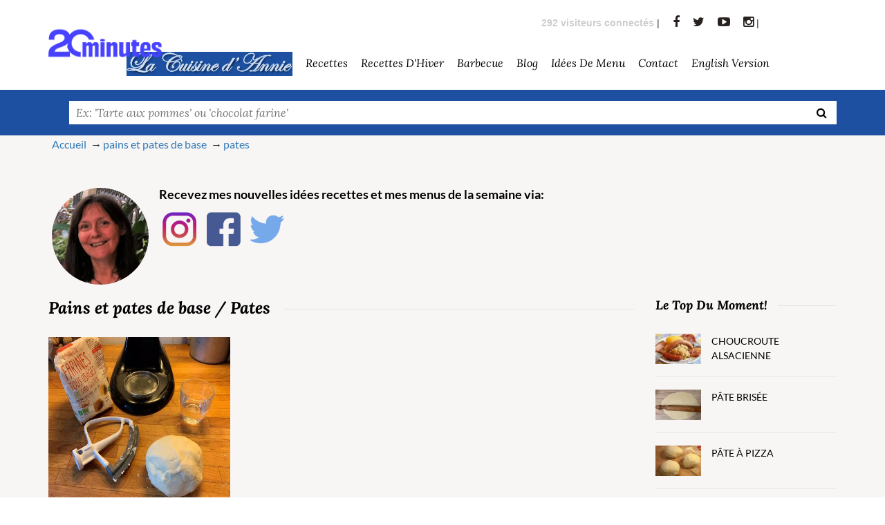

--- FILE ---
content_type: text/html; charset=UTF-8
request_url: https://lacuisinedannie.20minutes.fr/liste-recette-pains-et-pates-de-base--pates.html
body_size: 9623
content:
<!DOCTYPE html>
<html lang="fr" xmlns="http://www.w3.org/1999/xhtml" xmlns:og="http://opengraphprotocol.org/schema/"
      xmlns:fb="http://www.facebook.com/2008/fbml">
<head>

    <meta charset="utf-8">
    <meta http-equiv="X-UA-Compatible" content="IE=edge">
    <meta name="viewport" content="width=device-width,initial-scale=1">
    <meta name="robots" content="max-snippet:-1, max-image-preview:large, max-video-preview:-1" /> 
<title>Sous Catégorie : pates - La cuisine familiale : Un plat, Une recette</title>

<META NAME="Description" CONTENT="Découvrez les recettes de la sous catégorie : pates. La Cuisine d'Annie regroupe des recettes de cuisine faciles.">
<meta name="robots" content="noindex" />


<META NAME="Keywords" CONTENT="livre de cuisine, livre de recette, recettes, cuisine, francais, facile, familiales, recette familiales, recettes familiale, recette familiale, familiale, photo , pains-et-pates-de-base, pates, blog">


<meta property="og:site_name" content="La Cuisine d'Annie">

<link rel="apple-touch-icon" sizes="180x180" href="favicon.png">
<link rel="alternate" type="application/rss+xml" title="La Cuisine d'Annie" href="https://www.lacuisinedannie.com/rss.php" />

<link rel="preconnect" href="https://fonts.gstatic.com/" crossorigin>
<link rel="preconnect" href="https://cdn.lacuisinedannie.com" crossorigin>
<link rel="preconnect" href="https://www.shareaholic.net/" crossorigin>

<script type="text/javascript">
    window.gdprAppliesGlobally=true;
    (function(){function a(e){if(!window.frames[e]){if(document.body&&document.body.firstChild){var t=document.body;var n=document.createElement("iframe");n.style.display="none";n.name=e;n.title=e;t.insertBefore(n,t.firstChild)}
else{setTimeout(function(){a(e)},5)}}}function e(n,r,o,c,s){function e(e,t,n,a){if(typeof n!=="function"){return}if(!window[r]){window[r]=[]}var i=false;if(s){i=s(e,t,n)}if(!i){window[r].push({command:e,parameter:t,callback:n,version:a})}}e.stub=true;function t(a){if(!window[n]||window[n].stub!==true){return}if(!a.data){return}
var i=typeof a.data==="string";var e;try{e=i?JSON.parse(a.data):a.data}catch(t){return}if(e[o]){var r=e[o];window[n](r.command,r.parameter,function(e,t){var n={};n[c]={returnValue:e,success:t,callId:r.callId};a.source.postMessage(i?JSON.stringify(n):n,"*")},r.version)}}
if(typeof window[n]!=="function"){window[n]=e;if(window.addEventListener){window.addEventListener("message",t,false)}else{window.attachEvent("onmessage",t)}}}e("__tcfapi","__tcfapiBuffer","__tcfapiCall","__tcfapiReturn");a("__tcfapiLocator");(function(e){
  var t=document.createElement("script");t.id="spcloader";t.type="text/javascript";t.async=true;t.src="https://sdk.privacy-center.org/"+e+"/loader.js?target="+document.location.hostname;t.charset="utf-8";var n=document.getElementsByTagName("script")[0];n.parentNode.insertBefore(t,n)})("aeca3085-d50f-45e1-8236-457f11ef78b8")})();</script>

<script type="text/javascript">
  window.cmpVariables = {
    consentEventsCount: 0,
  };
  window.didomiEventListeners = window.didomiEventListeners || [];
  window.didomiEventListeners.push({
    event: 'consent.changed',
    listener: () => {
      const existingConsentString = document.cookie.split(';').filter((cookieValue) => cookieValue.indexOf('euconsent-v2') !== -1)[0] || false;
      const consentUpdate =
      window.cmpVariables.consentEventsCount > 0 ? true : !!existingConsentString;
      if (consentUpdate) {
      // Reload the page on consent change
      setTimeout(
          () => {
            // eslint-disable-next-line no-self-assign
            document.location.href = document.location.href;
          },
          400
        )
      }
      window.cmpVariables.consentEventsCount += 1;
    },
  })
</script>

<!-- Google Tag Manager  -->
<script>(function(w,d,s,l,i){w[l]=w[l]||[];w[l].push({'gtm.start':
new Date().getTime(),event:'gtm.js'});var f=d.getElementsByTagName(s)[0],
j=d.createElement(s),dl=l!='dataLayer'?'&l='+l:'';j.async=true;j.src=
'https://www.googletagmanager.com/gtm.js?id='+i+dl;f.parentNode.insertBefore(j,f);
})(window,document,'script','dataLayer','GTM-WMKTG2K');</script>
<!-- End Google Tag Manager -->

<!-- Google Tag Manager (noscript) -->
<noscript><iframe src="https://www.googletagmanager.com/ns.html?id=GTM-WMKTG2K"
height="0" width="0" style="display:none;visibility:hidden"></iframe></noscript>
<!-- End Google Tag Manager (noscript) -->

<link rel="stylesheet" href="https://cdn.lacuisinedannie.com/css/theme.min.css?v=1.924"/>

  
<link rel="preload" as="image" href="https://cdn.lacuisinedannie.com/png/annie_carre.png" />
<link rel="preload" as="image" href="https://cdn.lacuisinedannie.com/png/socials.png" />
<link rel="preload" as="font" type="font/woff2" href="https://cdn.lacuisinedannie.com/fonts/fontawesome-webfont.woff2?v=4.3.0" crossorigin="anonymous" />
<link rel="preload" as="script" href="https://cdn.lacuisinedannie.com/js/theme.min.js?v=0.96">



   
<link rel="icon" type="image/png" href="favicon.png" />











</head>

<body>







<!--header-->
<header>
    <div class="header header-main header-var2">
        <div class="container hidden-xs">
            <div class="row">
                <div class="col-lg-1 " style="
                    margin: 0;
                    position: absolute;
                    top: 50%;
                    -ms-transform: translateY(-50%);
                    transform: translateY(-50%);
                    z-index: 100;
                ">
                    <div class="logo-wrapper">
                        <a href="https://www.20minutes.fr/" target="_blank"><img class="lazy" alt="Logo 20minutes" src="https://cdn.lacuisinedannie.com/png/LOGO_20MINUTES_BLEU_RVB.png" data-src="https://cdn.lacuisinedannie.com/png/LOGO_20MINUTES_BLEU_RVB.png" height="40"/></a>
                    </div>
                </div>
                <div class="col-lg-11">
                    <div class="outer-nav">
                        <div class="wrapper-links" style="margin-bottom: 0px;">
                            <ul class="header-social-icons">
                                <li><font color="cccccc"><b>
292 visiteurs connectés</b>
</font> | </li>
                                <li><a href="http://www.facebook.com/LaCuisinedAnnie" target="_blank" rel="noreferrer"><i class="fa fa-facebook"></i></a></li>
                                <li><a href="http://twitter.com/#!/cuisinedannie" target="_blank" rel="noreferrer"><i class="fa fa-twitter"></i></a></li>
                                <li><a href="https://www.youtube.com/channel/UC6Ws3UUxFq6TDMmdopSd7Kg" target="_blank" rel="noreferrer"><i class="fa fa-youtube-play"></i></a></li>
                                <li><a href="https://www.instagram.com/cuisinedannie/" target="_blank" rel="noreferrer"><i class="fa fa-instagram"></i></a> | </li>
                            </ul> 
                                 
                        </div>
                        




<!-- Exécution du script : 0.0018069744110107 secondes. -->
                        <div class="wrapper-main-nav">

                            <nav class="nav-collapse responsive-menu">

                                <ul class="main-menu">
                                    <li><a href="/"><img alt="Logo La Cuisine d'Annie" src="https://cdn.lacuisinedannie.com/png/headerca2.png" style="height:35px" class="nav-collapse responsive-menu"></a>
                                    </li>
                                    <li>
                                        <a href="/liste-des-recettes.html">Recettes</a>
                                    <ul>
                                        <li><a href="liste-recette-boissons.html">Boissons</a><ul><li><a href="liste-recette-boissons--boissons-aux-fruits.html">Boissons aux fruits (4)</a></li><li><a href="liste-recette-boissons--boissons-chaudes.html">Boissons chaudes (8)</a></li><li><a href="liste-recette-boissons--cafe.html">Café (1)</a></li><li><a href="liste-recette-boissons--cocktails.html">Cocktails (12)</a></li><li><a href="liste-recette-boissons--coktails-sans-alcool.html">Coktails sans alcool (3)</a></li><li><a href="liste-recette-boissons--cremes-liqueurs-vins.html">Crèmes liqueurs vins (8)</a></li><li><a href="liste-recette-boissons--milkshake.html">Milkshake (4)</a></li><li><a href="liste-recette-boissons--smoothie.html">Smoothie (10)</a></li></ul></li><li><a href="liste-recette-dessert.html">Dessert</a><ul><li><a href="liste-recette-dessert--confiseries.html">Confiseries (19)</a></li><li><a href="liste-recette-dessert--confitures.html">Confitures (33)</a></li><li><a href="liste-recette-dessert--cremes-et-mousses.html">Crèmes et Mousses (45)</a></li><li><a href="liste-recette-dessert--entremets-chauds.html">Entremets chauds (22)</a></li><li><a href="liste-recette-dessert--entremets-froids.html">Entremets froids (14)</a></li><li><a href="liste-recette-dessert--flans-et-tartes.html">Flans et Tartes (64)</a></li><li><a href="liste-recette-dessert--fromages.html">Fromages (3)</a></li><li><a href="liste-recette-dessert--fruits.html">Fruits (56)</a></li><li><a href="liste-recette-dessert--gateaux.html">Gâteaux (105)</a></li><li><a href="liste-recette-dessert--glaces-et-sorbets.html">Glaces et Sorbets (37)</a></li><li><a href="liste-recette-dessert--petits-gateaux.html">Petits gâteaux (69)</a></li></ul></li><li><a href="liste-recette-divers.html">Divers</a><ul><li><a href="liste-recette-divers--accompagnement.html">Accompagnement (9)</a></li><li><a href="liste-recette-divers--epices.html">Epices (1)</a></li><li><a href="liste-recette-divers--fromages.html">Fromages (14)</a></li><li><a href="liste-recette-divers--petit-dejeuner.html">Petit déjeuner (2)</a></li><li><a href="liste-recette-divers--plat-unique.html">Plat unique (15)</a></li><li><a href="liste-recette-divers--sandwiches.html">Sandwiches (7)</a></li></ul></li><li><a href="liste-recette-entrees.html">Entrées</a><ul><li><a href="liste-recette-entrees--aperitifs.html">Apéritifs (35)</a></li><li><a href="liste-recette-entrees--crustaces.html">Crustacés (1)</a></li><li><a href="liste-recette-entrees--entrees-chaudes.html">Entrées chaudes (20)</a></li><li><a href="liste-recette-entrees--entrees-froides.html">Entrées froides (43)</a></li><li><a href="liste-recette-entrees--oeufs.html">Oeufs (23)</a></li><li><a href="liste-recette-entrees--pates-et-terrines.html">Pâtés et Terrines (30)</a></li><li><a href="liste-recette-entrees--petit-dejeuner.html">Petit déjeuner (1)</a></li><li><a href="liste-recette-entrees--salades-et-crudites.html">Salades et Crudités (118)</a></li><li><a href="liste-recette-entrees--soupes-et-potages.html">Soupes et potages (59)</a></li><li><a href="liste-recette-entrees--tartes-et-quiches.html">Tartes et Quiches (46)</a></li></ul></li><li><a href="liste-recette-legumes-et-cereales.html">Légumes et Céréales</a><ul><li><a href="liste-recette-legumes-et-cereales--autres-cereales.html">Autres céréales (11)</a></li><li><a href="liste-recette-legumes-et-cereales--autres-legumes.html">Autres légumes (10)</a></li><li><a href="liste-recette-legumes-et-cereales--champignons.html">Champignons (6)</a></li><li><a href="liste-recette-legumes-et-cereales--fruits.html">Fruits (1)</a></li><li><a href="liste-recette-legumes-et-cereales--legumes-secs.html">Legumes secs (1)</a></li><li><a href="liste-recette-legumes-et-cereales--legumes-verts.html">Legumes verts (82)</a></li><li><a href="liste-recette-legumes-et-cereales--legumineuses.html">Légumineuses (12)</a></li><li><a href="liste-recette-legumes-et-cereales--pates.html">Pâtes (33)</a></li><li><a href="liste-recette-legumes-et-cereales--pommes-de-terre.html">Pommes de terre (29)</a></li><li><a href="liste-recette-legumes-et-cereales--riz.html">Riz (19)</a></li></ul></li><li><a href="liste-recette-pains-et-pates-de-base.html">Pains et pâtes de base</a><ul><li><a href="liste-recette-pains-et-pates-de-base--pain.html">Pain (23)</a></li><li><a href="liste-recette-pains-et-pates-de-base--pains.html">Pains (2)</a></li><li><a href="liste-recette-pains-et-pates-de-base--pates.html">Pâtes (1)</a></li><li><a href="liste-recette-pains-et-pates-de-base--pates-de-base.html">Pâtes de base (26)</a></li></ul></li><li><a href="liste-recette-poissons,-coquillages-et-crustaces.html">Poissons, Coquillages et Crustacés</a><ul><li><a href="liste-recette-poissons,-coquillages-et-crustaces--coquillages.html">Coquillages (11)</a></li><li><a href="liste-recette-poissons,-coquillages-et-crustaces--crustaces.html">Crustacés (6)</a></li><li><a href="liste-recette-poissons,-coquillages-et-crustaces--mollusques.html">Mollusques (1)</a></li><li><a href="liste-recette-poissons,-coquillages-et-crustaces--poissons.html">Poissons (65)</a></li></ul></li><li><a href="liste-recette-sauces.html">Sauces</a><ul><li><a href="liste-recette-sauces--chaudes.html">Chaudes (18)</a></li><li><a href="liste-recette-sauces--froides.html">Froides (30)</a></li></ul></li><li><a href="liste-recette-viandes.html">Viandes</a><ul><li><a href="liste-recette-viandes--agneau.html">Agneau (19)</a></li><li><a href="liste-recette-viandes--boeuf.html">Boeuf (20)</a></li><li><a href="liste-recette-viandes--lapin.html">Lapin (6)</a></li><li><a href="liste-recette-viandes--porc.html">Porc (31)</a></li><li><a href="liste-recette-viandes--veau.html">Veau (24)</a></li><li><a href="liste-recette-viandes--volailles.html">Volailles (42)</a></li></ul></li>
                                    </ul>
                                    </li>
                                    <li>
                                        <a href="https://www.lacuisinedannie.com/recettes-de-saison.html">Recettes d'Hiver</a>
                                <ul>
                                    <li><a href="recette-mois-boissons.html">Boissons</a></li><li><a href="recette-mois-dessert.html">Dessert</a></li><li><a href="recette-mois-divers.html">Divers</a></li><li><a href="recette-mois-entrees.html">Entrées</a></li><li><a href="recette-mois-legumes-et-cereales.html">Légumes et Céréales</a></li><li><a href="recette-mois-pains-et-pates-de-base.html">Pains et pâtes de base</a></li><li><a href="recette-mois-poissons,-coquillages-et-crustaces.html">Poissons, Coquillages et Crustacés</a></li><li><a href="recette-mois-sauces.html">Sauces</a></li><li><a href="recette-mois-viandes.html">Viandes</a></li>                                </ul>
                                    </li>
                                    <li><a href="tag-barbecue.html">barbecue</a>
                                        <ul><li><a href="recette-terrine-de-legumes-au-jambon-585.html"> Terrine de légumes au jambon</a></li><li><a href="recette-chutney-peche-abricots-978.html"> Chutney pêche abricots</a></li><li><a href="recette-brochettes-de-gambas-1249.html"> Brochettes de gambas</a></li><li><a href="recette-saumon-sauce-menthe-citron-243.html"> Saumon sauce menthe citron</a></li><li><a href="recette-focaccia-aux-herbes-1256.html"> Focaccia aux herbes</a></li>                                        <li><a href="tag-barbecue.html"> Toutes les recettes...</a></li>
                                        </ul>
                                    </li>
                                    
                                    <li>
                                        <a href="https://www.lacuisinedannie.com/blog.html">Blog</a>
                                    <ul style="max-height: 550px;overflow:auto;">
                                          <li><a href="blog-anti-gaspillage.html">
                                                        Anti Gaspillage</a></li><li><a href="blog-bonnes-manieres.html">
                                                        Bonnes manières</a></li><li><a href="blog-cuisiner-responsable.html">
                                                        Cuisiner responsable</a></li><li><a href="blog-fromage.html">
                                                        Fromage</a></li><li><a href="blog-fruits-et-legumes.html">
                                                        Fruits et légumes</a></li><li><a href="blog-le-coin-sante.html">
                                                        Le coin santé</a></li><li><a href="blog-le-fromage.html">
                                                        Le fromage</a></li><li><a href="blog-le-vin-et-la-cuisine.html">
                                                        Le Vin et la cuisine</a></li><li><a href="blog-les-cereales.html">
                                                        Les Céréales</a></li><li><a href="blog-les-fetes-de-noel.html">
                                                        Les fêtes de Noël</a></li><li><a href="blog-les-fiches-pratiques.html">
                                                        Les fiches pratiques</a></li><li><a href="blog-les-legumineuses.html">
                                                        Les légumineuses</a></li><li><a href="blog-les-repas-de-fetes.html">
                                                        Les repas de fêtes</a></li><li><a href="blog-materiel-de-cuisine.html">
                                                        Matériel de cuisine</a></li><li><a href="blog-pour-info.html">
                                                        Pour info</a></li><li><a href="blog-reportages-et-visites.html">
                                                        Reportages et visites</a></li><li><a href="blog-specialites-du-monde.html">
                                                        Spécialités du monde</a></li><li><a href="blog-terroir.html">
                                                        Terroir</a></li>
                                    </ul>
                                    </li>                                    
                                    <li><a href="https://www.lacuisinedannie.com/menu-semaine.html">Idées de menu</a></li>
                                    <li><a href="https://www.lacuisinedannie.com/me-contacter.html">Contact</a></li>
                                    <li><a href="https://en.lacuisinedannie.com/">English version</a></li>
                                    
                                </ul>

                            </nav>

                        </div>
                        <!-- Exécution du script : 0.001978874206543 secondes. -->                    </div>
                </div>
            </div>
        </div>
    </div>
</header>
<!--header ends-->

<div class="fluid-search-slider">
    <!--search bar-->
    <div class="wrapper-search-bar">
        <div class="container">
            <div class="search-bar">
                <div class="row">
                    <div class="col-lg-12 col-md-12">
                        <div class="search-box">
                            <form class="search-box-home" action="/recherche.html" method="post" style="width:100%;">
                                <div class="slider-search-left">
                                    <span></span>
                                    <label for="search-slider" style="width:100%;">
                                        <input type="search" id="search-slider" placeholder="Ex: 'Tarte aux pommes' ou 'chocolat farine'" name="q" style="width:100%;">
                                    </label>
                                    <button aria-label="Recherche"><i class="fa fa-search"></i></button>
                                </div>
                            </form>
                        </div>
                    </div>
                </div>
            </div>
        </div>
    </div>
    <!--search bar ends-->
</div>

<div class="recipes-home-body inner-page" style="padding: 0px;">
<div class="container">
<div class="shortcodes-wrapper">
<div class="wrapper-columns" style="margin-bottom:5px;">

<div class="breadcrumb" >

<ul itemscope itemtype="https://schema.org/BreadcrumbList"><li itemprop="itemListElement" itemscope itemtype="https://schema.org/ListItem">
        <a itemscope itemtype="https://schema.org/WebPage" itemprop="item" itemid="/" href="/"><span itemprop="name">Accueil</span></a><meta itemprop="position" content="1" />
        </li>
        <li itemprop="itemListElement" itemscope itemtype="https://schema.org/ListItem">
        <a itemscope itemtype="https://schema.org/WebPage" itemprop="item" itemid="liste-recette-pains-et-pates-de-base.html" href="liste-recette-pains-et-pates-de-base.html"><span itemprop="name">pains et pates de base</span></a><meta itemprop="position" content="2" />
        </li>
        <li itemprop="itemListElement" itemscope itemtype="https://schema.org/ListItem">
        <a itemscope itemtype="https://schema.org/WebPage" itemprop="item" itemid="liste-recette-pains-et-pates-de-base--pates.html" href="liste-recette-pains-et-pates-de-base--pates.html"><span itemprop="name">pates</span></a><meta itemprop="position" content="3" />
        </li>
        </ul><br>


<div class="widget latest-news-widget" style="margin-top: 24px;">
    <ul>
        <li>
            <div class="thumb">
                <img style="width: 140px;border-radius: 70px" src="https://cdn.lacuisinedannie.com/png/annie_carre.png"
 data-src="https://cdn.lacuisinedannie.com/png/annie_carre.png" alt="La Cuisine d'Annie" height="140"/>                 
            </div>
            <div class="detail">
                <h3 style="margin-top: 0px;">Recevez mes nouvelles idées recettes et mes menus de la semaine via:</h3>
                <a href="https://www.instagram.com/cuisinedannie/" target="_blank" rel="noreferrer"><div style="display: inline-block;width:60px;height:60px;background:url('https://cdn.lacuisinedannie.com/png/socials.png') 0 0 no-repeat;
                background-position: -13px -18px;background-size: 570%;"></div></a>
                <a href="https://www.facebook.com/LaCuisinedAnnie" target="_blank" rel="noreferrer"><div style="display: inline-block;width:60px;height:60px;background:url('https://cdn.lacuisinedannie.com/png/socials.png') 0 0 no-repeat;
                background-position: -98px -18px;background-size: 570%;"></div></a>
                <a href="http://twitter.com/#!/cuisinedannie" target="_blank" rel="noreferrer"><div style="display: inline-block;width:60px;height:60px;background:url('https://cdn.lacuisinedannie.com/png/socials.png') 0 0 no-repeat;
                background-position: -269px -18px;background-size: 570%;"></div></a>
            </div>
        </li>
    </ul>
</div>



</div>
</div>
</div>
</div>
</div>
    <!-- Exécution du script : 0.0020139217376709 secondes. -->



<div class="recipes-home-body" style="padding: 0px">
    <div class="container">
        <div class="row">
            <div class="col-md-8 col-lg-9">
                <div class="body-contents">
                    <div class="recipe-set">
                        <h2>Pains et pates de base / Pates</h2>

                        <div class="boxed-recipes text-center">
                            


                            <!--single recipe-->
                            <!--<div class="recipe-single animated wow flipInX"> -->
                            <div class="recipe-single">
                                <div class="recipe-image">
	                            <a href="recette-pate-a-tarte-sans-gluten-1569.html"><center><img class="lazy" src="[data-uri]"
 data-src="https://cdn.lacuisinedannie.com/images/1569.jpg" height="250 px"></a>
							
							                                </div>
                                <div class="outer-detail">
                                    <div class="detail">
                                        <h3>
                                    	<br><a href="recette-pate-a-tarte-sans-gluten-1569.html">Pâte à tarte sans gluten</a><br>
                                        <div class="short-separator"></div>
                                        <div class="rating-box">
                                            <span class="rating-figure">
                                            												</span>
                                        </div>
                                    </div>
                                </div>
                            </div>
                                                        <!--single recipe ends-->
                        </div>
                    </div>
                                    </div>
            </div>







            
            <!-- Exécution du script : 0.0048949718475342 secondes. -->
        <div class="col-md-4 col-lg-3">
        <aside>
        <div class="side-bar">


        <!--popular recipes widget-->
        <div class="widget latest-news-widget">
            <h2>Le Top du moment!</h2>
            <ul>

                            <li>
                    <div class="thumb">
                                                   <a href="recette-choucroute-alsacienne-45.html"><img class="lazy" src="[data-uri]"
 data-src="https://cdn.lacuisinedannie.com/images/mini/45.jpg" alt="Choucroute alsacienne" height="44"></a>
                            
                                                </div>
                    <div class="detail">
                        <a href="recette-choucroute-alsacienne-45.html">Choucroute alsacienne</a>                    </div>
                </li>
                            <li>
                    <div class="thumb">
                                                   <a href="recette-pate-brisee-187.html"><img class="lazy" src="[data-uri]"
 data-src="https://cdn.lacuisinedannie.com/images/mini/187.jpg" alt="Pâte brisée" height="44"></a>
                            
                                                </div>
                    <div class="detail">
                        <a href="recette-pate-brisee-187.html">Pâte brisée</a>                    </div>
                </li>
                            <li>
                    <div class="thumb">
                                                   <a href="recette-pate-a-pizza-234.html"><img class="lazy" src="[data-uri]"
 data-src="https://cdn.lacuisinedannie.com/images/mini/234.jpg" alt="Pâte à pizza" height="44"></a>
                            
                                                </div>
                    <div class="detail">
                        <a href="recette-pate-a-pizza-234.html">Pâte à pizza</a>                    </div>
                </li>
                            <li>
                    <div class="thumb">
                                                   <a href="recette-pudding-au-pain-283.html"><img class="lazy" src="[data-uri]"
 data-src="https://cdn.lacuisinedannie.com/images/mini/283.jpg" alt="Pudding au pain" height="44"></a>
                            
                                                </div>
                    <div class="detail">
                        <a href="recette-pudding-au-pain-283.html">Pudding au pain</a>                    </div>
                </li>
                            <li>
                    <div class="thumb">
                                                   <a href="recette-compote-de-pommes-253.html"><img class="lazy" src="[data-uri]"
 data-src="https://cdn.lacuisinedannie.com/images/mini/253.jpg" alt="Compote de pommes" height="44"></a>
                            
                                                </div>
                    <div class="detail">
                        <a href="recette-compote-de-pommes-253.html">Compote de pommes</a>                    </div>
                </li>
                            <li>
                    <div class="thumb">
                                                   <a href="recette-levain-maison-568.html"><img class="lazy" src="[data-uri]"
 data-src="https://cdn.lacuisinedannie.com/images/mini/568.jpg" alt="Levain maison" height="44"></a>
                            
                                                </div>
                    <div class="detail">
                        <a href="recette-levain-maison-568.html">Levain maison</a>                    </div>
                </li>
            
            </ul>
        </div>
        <!--popular recipes widget ends-->
        <div class="widget">
            <h2>La vidéo du moment!</h2>
            <center>
                <div class="youtube-wrapper">
                <div class="youtube" data-embed="1N8UtYonGXE">
                    <div class="play-button"></div>
                </div>
                </div>
        </center>
        </div>



        <!--widget overlay-->
        <div class="widget widget-overlay">
            <a href="https://lacuisinedannie.20minutes.fr/tag-barbecue.html">
                <figure>
                    <img class="lazy" src="[data-uri]"
 data-src="https://cdn.lacuisinedannie.com/images/975.jpg" alt="image"/>
                    <figcaption>barbecue</figcaption>
                </figure>
            </a>

        </div>
        <!--widget overlay ends-->

        <!--latest news widget-->
        <div class="widget latest-news-widget">
            <h2>Les dernières recettes</h2>
            <ul>
                            <li>
                    <div class="thumb">
                                                   <a href="recette-creme-aux-biscuits-oreo-facon-tiramisu-1668.html"><img class="lazy" src="[data-uri]"
 data-src="https://cdn.lacuisinedannie.com/images/mini/1668.jpg" alt="Crème aux biscuits Oreo façon tiramisu" height="44"></a>
                            
                                                </div>
                    <div class="detail">
                        <a href="recette-creme-aux-biscuits-oreo-facon-tiramisu-1668.html">Crème aux biscuits Oreo façon tiramisu</a>                    </div>
                </li>
                            <li>
                    <div class="thumb">
                                                   <a href="recette-salade-de-celeri-en-branches-1665.html"><img class="lazy" src="[data-uri]"
 data-src="https://cdn.lacuisinedannie.com/images/mini/1665.jpg" alt="Salade de céléri en branches" height="44"></a>
                            
                                                </div>
                    <div class="detail">
                        <a href="recette-salade-de-celeri-en-branches-1665.html">Salade de céléri en branches</a>                    </div>
                </li>
                            <li>
                    <div class="thumb">
                                                   <a href="recette-gratin-a-la-puree-d-aubergine-1664.html"><img class="lazy" src="[data-uri]"
 data-src="https://cdn.lacuisinedannie.com/images/mini/1664.jpg" alt="Gratin à la purée d'aubergine" height="44"></a>
                            
                                                </div>
                    <div class="detail">
                        <a href="recette-gratin-a-la-puree-d-aubergine-1664.html">Gratin à la purée d'aubergine</a>                    </div>
                </li>
                            <li>
                    <div class="thumb">
                                                   <a href="recette-salade-d-oranges-1663.html"><img class="lazy" src="[data-uri]"
 data-src="https://cdn.lacuisinedannie.com/images/mini/1663.jpg" alt="Salade d'oranges" height="44"></a>
                            
                                                </div>
                    <div class="detail">
                        <a href="recette-salade-d-oranges-1663.html">Salade d'oranges</a>                    </div>
                </li>
                            <li>
                    <div class="thumb">
                                                   <a href="recette-riz-au-fenouil-1662.html"><img class="lazy" src="[data-uri]"
 data-src="https://cdn.lacuisinedannie.com/images/mini/1662.jpg" alt="Riz au fenouil" height="44"></a>
                            
                                                </div>
                    <div class="detail">
                        <a href="recette-riz-au-fenouil-1662.html">riz au fenouil</a>                    </div>
                </li>
            

            </ul>
        </div>
        <!--latest news widget ends-->

            <!--tags widget-->
            <div class="widget tags-widget">
                <h2>Tags</h2>
                <ul>

<!-- Exécution du script : 0.012490034103394 secondes. --><li><a href="https://www.lacuisinedannie.com/tag-facile.html" style="color:#006699;">Facile</a></li>
<li><a href="https://www.lacuisinedannie.com/tag-ete.html" style="color:#e42130;">Eté</a></li>
<li><a href="https://www.lacuisinedannie.com/tag-hiver.html" style="color:#e42130;">Hiver</a></li>
<li><a href="https://www.lacuisinedannie.com/tag-automne.html" style="color:#e42130;">Automne</a></li>
<li><a href="https://www.lacuisinedannie.com/tag-recette-anti-crise.html" style="color:#006699;">Recette anti crise</a></li>
<li><a href="https://www.lacuisinedannie.com/tag-fetes.html" style="color:#006699;">Fêtes</a></li>
<li><a href="https://www.lacuisinedannie.com/tag-printemps.html" style="color:#006699;">Printemps</a></li>
<li><a href="https://www.lacuisinedannie.com/tag-noel.html" style="color:#56a616;">Noël</a></li>
<li><a href="https://www.lacuisinedannie.com/tag-a-preparer-en-avance.html" style="color:#e42130;">A préparer en avance</a></li>
<li><a href="https://www.lacuisinedannie.com/tag-etudiant.html" style="color:#56a616;">Etudiant</a></li>
<!-- Exécution du script : 0.019327878952026 secondes. -->                </ul>
            </div>
            <!--tags widget ends-->

        <!--latest news widget-->
        <div class="widget latest-news-widget">
            <h2>Les derniers commentaires</h2>
            <ul>
                            <li>
                    <div class="thumb">
                                                   <a href="recette-gratin-de-saint-jacques-aux-champignons-15.html"><img class="lazy" src="[data-uri]"
 data-src="https://cdn.lacuisinedannie.com/images/mini/15.jpg" alt="Gratin de saint Jacques aux champignons" height="44"></a>
                            
                                                </div>
                    <div class="detail">
                        <a href="recette-gratin-de-saint-jacques-aux-champignons-15.html">Gratin de saint Jacques aux champignons</a>                        <span class="post-date">par Annie, le 19/01/2026 à 14h29</span>
                    </div>
                </li>
                            <li>
                    <div class="thumb">
                                                   <a href="recette-pudding-au-pain-283.html"><img class="lazy" src="[data-uri]"
 data-src="https://cdn.lacuisinedannie.com/images/mini/283.jpg" alt="Pudding au pain" height="44"></a>
                            
                                                </div>
                    <div class="detail">
                        <a href="recette-pudding-au-pain-283.html">Pudding au pain</a>                        <span class="post-date">par Margot , le 18/01/2026 à 21h00</span>
                    </div>
                </li>
                            <li>
                    <div class="thumb">
                                                   <a href="recette-gratin-de-saint-jacques-aux-champignons-15.html"><img class="lazy" src="[data-uri]"
 data-src="https://cdn.lacuisinedannie.com/images/mini/15.jpg" alt="Gratin de saint Jacques aux champignons" height="44"></a>
                            
                                                </div>
                    <div class="detail">
                        <a href="recette-gratin-de-saint-jacques-aux-champignons-15.html">Gratin de saint Jacques aux champignons</a>                        <span class="post-date">par Maber, le 18/01/2026 à 20h23</span>
                    </div>
                </li>
            

            </ul>
        </div>
        <!--latest news widget ends-->

        <!--get social-->
        <div class="widget widget-get-social">
            <h2>Suivez-moi :-)</h2>
            <ul>
                <li class="facebook">
                    <a href="http://www.facebook.com/LaCuisinedAnnie" target="_blank" rel="noreferrer">
                        <i class="fa fa-facebook"></i>
                        <span class="count">23,0K</span>
                        <span class="count-type">J'aime</span>
                    </a>
                </li>
                <li class="twitter">
                    <a href="http://twitter.com/#!/cuisinedannie" target="_blank" rel="noreferrer">
                        <i class="fa fa-twitter"></i>
                        <span class="count">4,1K</span>
                        <span class="count-type">Likes</span>
                    </a>
                </li>
                <li class="google-plus">
                    <a href="https://www.instagram.com/cuisinedannie/" target="_blank" rel="noreferrer">
                        <i class="fa fa-instagram"></i>
                        <span class="count">5,0 K</span>
                        <span class="count-type">Likes</span>
                    </a>
                </li>

            </ul>
        </div>
        <!--get social ends-->

        <h2>Inscription à ma newsletter</h2>
        <form class="subs-form" action="https://www.lacuisinedannie.com/newsletter-ajout.html" method="post">
            <div class="email-field" style="background: inherit;">
                    <input type="email" name="email" placeholder="Entrer votre adresse email"/>
                    <input type="checkbox" name="rgpd" value="1" style="width: inherit;height: inherit;"> Vous acceptez de recevoir mes derniers articles de blog par email (obligatoire pour recevoir mes newsletters)<br>
                    <button aria-label="Valider"><i class="fa fa-paper-plane-o"></i></button>
            </div>
            </form>




        
        </div>
        </aside>
        </div>
<!-- Exécution du script : 0.0050117969512939 secondes. -->        </div>
    </div>	
</div>
<!-- Exécution du script : 0.0050168037414551 secondes. --> 



<!--footer-->
<div class="animate-footer footer footer-variant-two footer-fluid">
    <div class="container">
        <div class="footer-inner">
            <div class="wrapper-logo-detail">
                <div class="row">
                    <div class="col-md-6 text-center">
                        <div class="left-side logo-wrapper">
                            <a class="logo-footer" href="/"><img src="https://cdn.lacuisinedannie.com/png/headerca2.png" alt="Logo" width="100%"/></a>
                        </div>
                    </div>
                    <div class="col-md-6">
                        <div class="right-side">
                            <p>
                                &copy;2003 - 2026 La cuisine d'Annie. Toute copie, reproduction, diffusion intégrale ou partielle du contenu de ce site par quelque procédé que ce soit est strictement interdite sans l'autorisation écrite de "La Cuisine d'Annie", sauf dans les cas prévus par l'article L 122-5 du code de la propriété intellectuelle.
                                <br>
                                Le site "La cuisine d'Annie" participe au Programme Partenaires d’Amazon EU, un programme d’affiliation conçu pour permettre à des sites de percevoir une rémunération grâce à la création de liens vers Amazon.fr.

                                
                            </p>
                        </div>
                    </div>
                </div>
            </div>

            <div class="subs-social-options">
                <div class="row">
                    <div class="col-md-4">
                        <div class="widget latest-news-widget">
                            <!-- Exécution du script : 0.0050249099731445 secondes. -->                            <h2>Recettes de cuisine</h2>
                            <ul>
                                
                                <li>
                                    <div class="thumb">
                                        <a href="recette-sauce-madere-1089.html"><img class="lazy" src="[data-uri]"
 data-src="https://cdn.lacuisinedannie.com/images/mini/1089.jpg" alt="thumbnail"/></a>
                                    </div>
                                    <div class="detail">
                                        <a href="recette-sauce-madere-1089.html">Sauce madère</a>
                                        
                                    </div>
                                </li>    
                                
                                <li>
                                    <div class="thumb">
                                        <a href="recette-boule-de-pain-de-campagne-a-la-main-182.html"><img class="lazy" src="[data-uri]"
 data-src="https://cdn.lacuisinedannie.com/images/mini/182.jpg" alt="thumbnail"/></a>
                                    </div>
                                    <div class="detail">
                                        <a href="recette-boule-de-pain-de-campagne-a-la-main-182.html">Boule de pain de campagne à la main</a>
                                        
                                    </div>
                                </li>    
                                
                                <li>
                                    <div class="thumb">
                                        <a href="recette-chou-vert-braise-aux-saucisses-65.html"><img class="lazy" src="[data-uri]"
 data-src="https://cdn.lacuisinedannie.com/images/mini/65.jpg" alt="thumbnail"/></a>
                                    </div>
                                    <div class="detail">
                                        <a href="recette-chou-vert-braise-aux-saucisses-65.html">Chou vert braisé aux saucisses</a>
                                        
                                    </div>
                                </li>    
                                
                                <li>
                                    <div class="thumb">
                                        <a href="recette-fricassee-de-champignons-de-paris-1467.html"><img class="lazy" src="[data-uri]"
 data-src="https://cdn.lacuisinedannie.com/images/mini/1467.jpg" alt="thumbnail"/></a>
                                    </div>
                                    <div class="detail">
                                        <a href="recette-fricassee-de-champignons-de-paris-1467.html">Fricassée de champignons de Paris</a>
                                        
                                    </div>
                                </li>    
                                
                                <li>
                                    <div class="thumb">
                                        <a href="recette-croustade-aux-pommes-facile-1164.html"><img class="lazy" src="[data-uri]"
 data-src="https://cdn.lacuisinedannie.com/images/mini/1164.jpg" alt="thumbnail"/></a>
                                    </div>
                                    <div class="detail">
                                        <a href="recette-croustade-aux-pommes-facile-1164.html">Croustade aux pommes facile</a>
                                        
                                    </div>
                                </li>    
                                
                            </ul>
                            <!-- Exécution du script : 0.0051078796386719 secondes. -->                        </div>
                    </div>
                    <div class="col-md-4">
                        <div class="widget twitter-widget">
                            <h2>Recettes par occasions</h2>

                            <ul>
                                <li>
                                    <p>
                                        <a href="https://www.lacuisinedannie.com/tag-noel.html">Recette de Noël</a><br>
  <a href="https://www.lacuisinedannie.com/tag-etudiant.html">Recette pour étudiant</a><br>
  <a href="https://www.lacuisinedannie.com/tag-facile.html">Recette facile</a><br>
  <a href="https://www.lacuisinedannie.com/tag-chocolat.html">Recette chocolat</a><br>
  <a href="https://www.lacuisinedannie.com/tag-fete.html">Recette fête des pères</a><br>
  <a href="https://www.lacuisinedannie.com/tag-fete.html">Recette fête des mères</a><br>
  <a href="https://www.lacuisinedannie.com/tag-barbecue.html">Recette barbecue</a><br>
  <a href="https://www.lacuisinedannie.com/tag-mardi-gras.html">Recette mardi gras</a><br>
  <a href="https://www.lacuisinedannie.com/tag-paques.html">Recette paques</a><br>
  <a href="https://www.lacuisinedannie.com/tag-printemps.html">Recette printemps</a><br>  
  <a href="https://www.lacuisinedannie.com/tag-ete.html">Recette été</a><br>
  <a href="https://www.lacuisinedannie.com/tag-automne.html">Recette automne</a><br>
  <a href="https://www.lacuisinedannie.com/tag-hiver.html">Recette hiver</a><br>
                                    </p>
                                </li>
                            </ul>
                        </div>

                    </div>
                    <div class="col-md-4">


                        <div class="widget widget-footer news-letter-signup">
                            <h2>La Cuisine d'Annie</h2>
                            <p>
                                <a href="/">La Cuisine d'Annie</a> <br>
<a href="/plan-du-site.html">Plan du site</a> <br>
 <a href="/revue-de-presse.html">Ma revue de presse</a> <br>
  <a href="/mentions-legales.html">Mentions légales</a> <br>
  <a href="/mentions-legales.html#confidentialite">Politique de confidentialité</a> <br>
  <a href="javascript:Didomi.preferences.show()">Consent choices</a> <br>
  <a href="/me-contacter.html">Me contacter</a> <br>
  <a href="https://en.lacuisinedannie.com">English version</a> <br>
                              </p>
                            
                        </div>

                        <div class="widget widget-footer news-letter-signup">
                            <h2>Nos Sites Amis</h2>
                            <p>
                                <a href="https://maison.20minutes.fr/" target="_blank">Minutes maison</a> <br>
								<a href="https://sportune.20minutes.fr/" target="_blank">Sportune</a> <br>
								<a href="https://bebesetmamans.20minutes.fr/" target="_blank">Bébés et Mamans</a> <br>
								<a href="https://www.nicolasguillaume.com/" target="_blank">Nicolas Guillaume - Data & Cloud Consultant</a> <br>
                            </p>
                            
                        </div>

                    </div>
                </div>


            </div>
            <div class="footer-copyright var1">
                <div class="row">
                    <div class="col-md-6 wow animated slideInLeft">
                        <p>Design adapté d'un theme de Majestic Themes</p>

                    </div>
                    <div class="col-md-6 wow animated slideInRight">
                        <div class="footer-social-icons ">
                            <ul>
                                <li><a href="http://www.facebook.com/LaCuisinedAnnie" target="_blank" rel="noreferrer"><i class="fa fa-facebook"></i></a></li>
                                <li><a href="http://twitter.com/#!/cuisinedannie" target="_blank" rel="noreferrer"><i class="fa fa-twitter"></i></a></li>
                                <li><a href="https://www.youtube.com/channel/UC6Ws3UUxFq6TDMmdopSd7Kg" target="_blank" rel="noreferrer"><i class="fa fa-youtube-play"></i></a></li>
                                <li><a href="https://www.instagram.com/cuisinedannie/" target="_blank" rel="noreferrer"><i class="fa fa-instagram"></i></a></li>
                            </ul>
                        </div>
                    </div>
                </div>
            </div>
        </div>
    </div>
</div>
<!--footer ends-->



<script type="text/javascript" src="https://cdn.lacuisinedannie.com/js/theme.min.js?v=0.96">



</script>

<script type='text/javascript' > 
    $(function(){ $(window).scroll(function () {//Au scroll dans la fenetre on déclenche la fonction 
if ($(this).scrollTop() > 200) { //si on a défilé de plus de 150px du haut vers le bas 
$('.wrapper-main-nav').addClass("fixNavigation"); //on ajoute la classe "fixNavigation" à <div id="navigation"> 
jQuery('.nav-collapse > ul > li a').css("color","#fff"); 
jQuery('.nav-collapse > ul > li > ul > li a').css("color","#fff"); 

} else { 
$('.wrapper-main-nav').removeClass("fixNavigation");//sinon on retire la classe "fixNavigation" à <div id="navigation"> 
jQuery('.nav-collapse > ul > li a').css("color","#000");
jQuery('.nav-collapse > ul > li > ul > li a').css("color","#fff"); 

} }); });

//////////////////////////REPLY
    
$( ".reply-button" ).click(function() {
  comment_id = $(this).attr("id");
  comment_replyto = $(this).attr("replyto");
  console.log( " " );
  $('#envoyer_commentaire').insertAfter('#reply_'+comment_replyto);
  $('#reply_to_id').attr("value", comment_id);
});
 </script>





<script type='text/javascript' defer>

</script>












 <script type="didomi/javascript" src="https://pagead2.googlesyndication.com/pagead/js/adsbygoogle.js?client=ca-pub-2686605992581015"
     crossorigin="anonymous"></script>


</body>
</html>


<!-- Exécution du script : 0.0054068565368652 secondes. -->

--- FILE ---
content_type: text/css
request_url: https://cdn.lacuisinedannie.com/css/theme.min.css?v=1.924
body_size: 48850
content:
@charset 'UTF-8';/*! jQuery UI - v1.11.4 - 2015-03-11
* http://jqueryui.com
* Includes: core.css, accordion.css, autocomplete.css, button.css, datepicker.css, dialog.css, draggable.css, menu.css, progressbar.css, resizable.css, selectable.css, selectmenu.css, slider.css, sortable.css, spinner.css, tabs.css, tooltip.css, theme.css
* To view and modify this theme, visit http://jqueryui.com/themeroller/?ffDefault=Verdana%2CArial%2Csans-serif&fwDefault=normal&fsDefault=1.1em&cornerRadius=4px&bgColorHeader=cccccc&bgTextureHeader=highlight_soft&bgImgOpacityHeader=75&borderColorHeader=aaaaaa&fcHeader=222222&iconColorHeader=222222&bgColorContent=ffffff&bgTextureContent=flat&bgImgOpacityContent=75&borderColorContent=aaaaaa&fcContent=222222&iconColorContent=222222&bgColorDefault=e6e6e6&bgTextureDefault=glass&bgImgOpacityDefault=75&borderColorDefault=d3d3d3&fcDefault=555555&iconColorDefault=888888&bgColorHover=dadada&bgTextureHover=glass&bgImgOpacityHover=75&borderColorHover=999999&fcHover=212121&iconColorHover=454545&bgColorActive=ffffff&bgTextureActive=glass&bgImgOpacityActive=65&borderColorActive=aaaaaa&fcActive=212121&iconColorActive=454545&bgColorHighlight=fbf9ee&bgTextureHighlight=glass&bgImgOpacityHighlight=55&borderColorHighlight=fcefa1&fcHighlight=363636&iconColorHighlight=2e83ff&bgColorError=fef1ec&bgTextureError=glass&bgImgOpacityError=95&borderColorError=cd0a0a&fcError=cd0a0a&iconColorError=cd0a0a&bgColorOverlay=aaaaaa&bgTextureOverlay=flat&bgImgOpacityOverlay=0&opacityOverlay=30&bgColorShadow=aaaaaa&bgTextureShadow=flat&bgImgOpacityShadow=0&opacityShadow=30&thicknessShadow=8px&offsetTopShadow=-8px&offsetLeftShadow=-8px&cornerRadiusShadow=8px
* Copyright 2015 jQuery Foundation and other contributors; Licensed MIT */.ui-helper-hidden{display:none}.ui-helper-hidden-accessible{border:0;clip:rect(0 0 0 0);height:1px;margin:-1px;overflow:hidden;padding:0;position:absolute;width:1px}.ui-helper-reset{margin:0;padding:0;border:0;outline:0;line-height:1.3;text-decoration:none;font-size:100%;list-style:none}.ui-helper-clearfix:after,.ui-helper-clearfix:before{content:"";display:table;border-collapse:collapse}.ui-helper-clearfix:after{clear:both}.ui-helper-clearfix{min-height:0}.ui-helper-zfix{width:100%;height:100%;top:0;left:0;position:absolute;opacity:0;filter:Alpha(Opacity=0)}.ui-front{z-index:100}.ui-state-disabled{cursor:default!important}.ui-icon{display:block;text-indent:-99999px;overflow:hidden;background-repeat:no-repeat}.ui-widget-overlay{position:fixed;top:0;left:0;width:100%;height:100%}.ui-accordion .ui-accordion-header{display:block;cursor:pointer;position:relative;margin:2px 0 0 0;padding:.5em .5em .5em .7em;min-height:0;font-size:100%}.ui-accordion .ui-accordion-icons{padding-left:2.2em}.ui-accordion .ui-accordion-icons .ui-accordion-icons{padding-left:2.2em}.ui-accordion .ui-accordion-header .ui-accordion-header-icon{position:absolute;left:.5em;top:50%;margin-top:-8px}.ui-accordion .ui-accordion-content{padding:1em 2.2em;border-top:0;overflow:auto}.ui-autocomplete{position:absolute;top:0;left:0;cursor:default}.ui-button{display:inline-block;position:relative;padding:0;line-height:normal;margin-right:.1em;cursor:pointer;vertical-align:middle;text-align:center;overflow:visible}.ui-button,.ui-button:active,.ui-button:hover,.ui-button:link,.ui-button:visited{text-decoration:none}.ui-button-icon-only{width:2.2em}button.ui-button-icon-only{width:2.4em}.ui-button-icons-only{width:3.4em}button.ui-button-icons-only{width:3.7em}.ui-button .ui-button-text{display:block;line-height:normal}.ui-button-text-only .ui-button-text{padding:.4em 1em}.ui-button-icon-only .ui-button-text,.ui-button-icons-only .ui-button-text{padding:.4em;text-indent:-9999999px}.ui-button-text-icon-primary .ui-button-text,.ui-button-text-icons .ui-button-text{padding:.4em 1em .4em 2.1em}.ui-button-text-icon-secondary .ui-button-text,.ui-button-text-icons .ui-button-text{padding:.4em 2.1em .4em 1em}.ui-button-text-icons .ui-button-text{padding-left:2.1em;padding-right:2.1em}input.ui-button{padding:.4em 1em}.ui-button-icon-only .ui-icon,.ui-button-icons-only .ui-icon,.ui-button-text-icon-primary .ui-icon,.ui-button-text-icon-secondary .ui-icon,.ui-button-text-icons .ui-icon{position:absolute;top:50%;margin-top:-8px}.ui-button-icon-only .ui-icon{left:50%;margin-left:-8px}.ui-button-icons-only .ui-button-icon-primary,.ui-button-text-icon-primary .ui-button-icon-primary,.ui-button-text-icons .ui-button-icon-primary{left:.5em}.ui-button-icons-only .ui-button-icon-secondary,.ui-button-text-icon-secondary .ui-button-icon-secondary,.ui-button-text-icons .ui-button-icon-secondary{right:.5em}.ui-buttonset{margin-right:7px}.ui-buttonset .ui-button{margin-left:0;margin-right:-.3em}button.ui-button::-moz-focus-inner,input.ui-button::-moz-focus-inner{border:0;padding:0}.ui-datepicker{width:17em;padding:.2em .2em 0;display:none}.ui-datepicker .ui-datepicker-header{position:relative;padding:.2em 0}.ui-datepicker .ui-datepicker-next,.ui-datepicker .ui-datepicker-prev{position:absolute;top:2px;width:1.8em;height:1.8em}.ui-datepicker .ui-datepicker-next-hover,.ui-datepicker .ui-datepicker-prev-hover{top:1px}.ui-datepicker .ui-datepicker-prev{left:2px}.ui-datepicker .ui-datepicker-next{right:2px}.ui-datepicker .ui-datepicker-prev-hover{left:1px}.ui-datepicker .ui-datepicker-next-hover{right:1px}.ui-datepicker .ui-datepicker-next span,.ui-datepicker .ui-datepicker-prev span{display:block;position:absolute;left:50%;margin-left:-8px;top:50%;margin-top:-8px}.ui-datepicker .ui-datepicker-title{margin:0 2.3em;line-height:1.8em;text-align:center}.ui-datepicker .ui-datepicker-title select{font-size:1em;margin:1px 0}.ui-datepicker select.ui-datepicker-month,.ui-datepicker select.ui-datepicker-year{width:45%}.ui-datepicker table{width:100%;font-size:.9em;border-collapse:collapse;margin:0 0 .4em}.ui-datepicker th{padding:.7em .3em;text-align:center;font-weight:700;border:0}.ui-datepicker td{border:0;padding:1px}.ui-datepicker td a,.ui-datepicker td span{display:block;padding:.2em;text-align:right;text-decoration:none}.ui-datepicker .ui-datepicker-buttonpane{background-image:none;margin:.7em 0 0 0;padding:0 .2em;border-left:0;border-right:0;border-bottom:0}.ui-datepicker .ui-datepicker-buttonpane button{float:right;margin:.5em .2em .4em;cursor:pointer;padding:.2em .6em .3em .6em;width:auto;overflow:visible}.ui-datepicker .ui-datepicker-buttonpane button.ui-datepicker-current{float:left}.ui-datepicker.ui-datepicker-multi{width:auto}.ui-datepicker-multi .ui-datepicker-group{float:left}.ui-datepicker-multi .ui-datepicker-group table{width:95%;margin:0 auto .4em}.ui-datepicker-multi-2 .ui-datepicker-group{width:50%}.ui-datepicker-multi-3 .ui-datepicker-group{width:33.3%}.ui-datepicker-multi-4 .ui-datepicker-group{width:25%}.ui-datepicker-multi .ui-datepicker-group-last .ui-datepicker-header,.ui-datepicker-multi .ui-datepicker-group-middle .ui-datepicker-header{border-left-width:0}.ui-datepicker-multi .ui-datepicker-buttonpane{clear:left}.ui-datepicker-row-break{clear:both;width:100%;font-size:0}.ui-datepicker-rtl{direction:rtl}.ui-datepicker-rtl .ui-datepicker-prev{right:2px;left:auto}.ui-datepicker-rtl .ui-datepicker-next{left:2px;right:auto}.ui-datepicker-rtl .ui-datepicker-prev:hover{right:1px;left:auto}.ui-datepicker-rtl .ui-datepicker-next:hover{left:1px;right:auto}.ui-datepicker-rtl .ui-datepicker-buttonpane{clear:right}.ui-datepicker-rtl .ui-datepicker-buttonpane button{float:left}.ui-datepicker-rtl .ui-datepicker-buttonpane button.ui-datepicker-current,.ui-datepicker-rtl .ui-datepicker-group{float:right}.ui-datepicker-rtl .ui-datepicker-group-last .ui-datepicker-header,.ui-datepicker-rtl .ui-datepicker-group-middle .ui-datepicker-header{border-right-width:0;border-left-width:1px}.ui-dialog{overflow:hidden;position:absolute;top:0;left:0;padding:.2em;outline:0}.ui-dialog .ui-dialog-titlebar{padding:.4em 1em;position:relative}.ui-dialog .ui-dialog-title{float:left;margin:.1em 0;white-space:nowrap;width:90%;overflow:hidden;text-overflow:ellipsis}.ui-dialog .ui-dialog-titlebar-close{position:absolute;right:.3em;top:50%;width:20px;margin:-10px 0 0 0;padding:1px;height:20px}.ui-dialog .ui-dialog-content{position:relative;border:0;padding:.5em 1em;background:0 0;overflow:auto}.ui-dialog .ui-dialog-buttonpane{text-align:left;border-width:1px 0 0 0;background-image:none;margin-top:.5em;padding:.3em 1em .5em .4em}.ui-dialog .ui-dialog-buttonpane .ui-dialog-buttonset{float:right}.ui-dialog .ui-dialog-buttonpane button{margin:.5em .4em .5em 0;cursor:pointer}.ui-dialog .ui-resizable-se{width:12px;height:12px;right:-5px;bottom:-5px;background-position:16px 16px}.ui-draggable .ui-dialog-titlebar{cursor:move}.ui-draggable-handle{-ms-touch-action:none;touch-action:none}.ui-menu{list-style:none;padding:0;margin:0;display:block;outline:0}.ui-menu .ui-menu{position:absolute}.ui-menu .ui-menu-item{position:relative;margin:0;padding:3px 1em 3px .4em;cursor:pointer;min-height:0;list-style-image:url([data-uri])}.ui-menu .ui-menu-divider{margin:5px 0;height:0;font-size:0;line-height:0;border-width:1px 0 0 0}.ui-menu .ui-state-active,.ui-menu .ui-state-focus{margin:-1px}.ui-menu-icons{position:relative}.ui-menu-icons .ui-menu-item{padding-left:2em}.ui-menu .ui-icon{position:absolute;top:0;bottom:0;left:.2em;margin:auto 0}.ui-menu .ui-menu-icon{left:auto;right:0}.ui-progressbar{height:2em;text-align:left;overflow:hidden}.ui-progressbar .ui-progressbar-value{margin:-1px;height:100%}.ui-progressbar .ui-progressbar-overlay{background:url([data-uri]);height:100%;opacity:.25}.ui-progressbar-indeterminate .ui-progressbar-value{background-image:none}.ui-resizable{position:relative}.ui-resizable-handle{position:absolute;font-size:.1px;display:block;-ms-touch-action:none;touch-action:none}.ui-resizable-autohide .ui-resizable-handle,.ui-resizable-disabled .ui-resizable-handle{display:none}.ui-resizable-n{cursor:n-resize;height:7px;width:100%;top:-5px;left:0}.ui-resizable-s{cursor:s-resize;height:7px;width:100%;bottom:-5px;left:0}.ui-resizable-e{cursor:e-resize;width:7px;right:-5px;top:0;height:100%}.ui-resizable-w{cursor:w-resize;width:7px;left:-5px;top:0;height:100%}.ui-resizable-se{cursor:se-resize;width:12px;height:12px;right:1px;bottom:1px}.ui-resizable-sw{cursor:sw-resize;width:9px;height:9px;left:-5px;bottom:-5px}.ui-resizable-nw{cursor:nw-resize;width:9px;height:9px;left:-5px;top:-5px}.ui-resizable-ne{cursor:ne-resize;width:9px;height:9px;right:-5px;top:-5px}.ui-selectable{-ms-touch-action:none;touch-action:none}.ui-selectable-helper{position:absolute;z-index:100;border:1px dotted #000}.ui-selectmenu-menu{padding:0;margin:0;position:absolute;top:0;left:0;display:none}.ui-selectmenu-menu .ui-menu{overflow:auto;overflow-x:hidden;padding-bottom:1px}.ui-selectmenu-menu .ui-menu .ui-selectmenu-optgroup{font-size:1em;font-weight:700;line-height:1.5;padding:2px .4em;margin:.5em 0 0 0;height:auto;border:0}.ui-selectmenu-open{display:block}.ui-selectmenu-button{display:inline-block;overflow:hidden;position:relative;text-decoration:none;cursor:pointer}.ui-selectmenu-button span.ui-icon{right:.5em;left:auto;margin-top:-8px;position:absolute;top:50%}.ui-selectmenu-button span.ui-selectmenu-text{text-align:left;padding:.4em 2.1em .4em 1em;display:block;line-height:1.4;overflow:hidden;text-overflow:ellipsis;white-space:nowrap}.ui-slider{position:relative;text-align:left}.ui-slider .ui-slider-handle{position:absolute;z-index:2;width:1.2em;height:1.2em;cursor:default;-ms-touch-action:none;touch-action:none}.ui-slider .ui-slider-range{position:absolute;z-index:1;font-size:.7em;display:block;border:0;background-position:0 0}.ui-slider.ui-state-disabled .ui-slider-handle,.ui-slider.ui-state-disabled .ui-slider-range{filter:inherit}.ui-slider-horizontal{height:.8em}.ui-slider-horizontal .ui-slider-handle{top:-.3em;margin-left:-.6em}.ui-slider-horizontal .ui-slider-range{top:0;height:100%}.ui-slider-horizontal .ui-slider-range-min{left:0}.ui-slider-horizontal .ui-slider-range-max{right:0}.ui-slider-vertical{width:.8em;height:100px}.ui-slider-vertical .ui-slider-handle{left:-.3em;margin-left:0;margin-bottom:-.6em}.ui-slider-vertical .ui-slider-range{left:0;width:100%}.ui-slider-vertical .ui-slider-range-min{bottom:0}.ui-slider-vertical .ui-slider-range-max{top:0}.ui-sortable-handle{-ms-touch-action:none;touch-action:none}.ui-spinner{position:relative;display:inline-block;overflow:hidden;padding:0;vertical-align:middle}.ui-spinner-input{border:none;background:0 0;color:inherit;padding:0;margin:.2em 0;vertical-align:middle;margin-left:.4em;margin-right:22px}.ui-spinner-button{width:16px;height:50%;font-size:.5em;padding:0;margin:0;text-align:center;position:absolute;cursor:default;display:block;overflow:hidden;right:0}.ui-spinner a.ui-spinner-button{border-top:none;border-bottom:none;border-right:none}.ui-spinner .ui-icon{position:absolute;margin-top:-8px;top:50%;left:0}.ui-spinner-up{top:0}.ui-spinner-down{bottom:0}.ui-spinner .ui-icon-triangle-1-s{background-position:-65px -16px}.ui-tabs{position:relative;padding:.2em}.ui-tabs .ui-tabs-nav{margin:0;padding:.2em .2em 0}.ui-tabs .ui-tabs-nav li{list-style:none;float:left;position:relative;top:0;margin:1px .2em 0 0;border-bottom-width:0;padding:0;white-space:nowrap}.ui-tabs .ui-tabs-nav .ui-tabs-anchor{float:left;padding:.5em 1em;text-decoration:none}.ui-tabs .ui-tabs-nav li.ui-tabs-active{margin-bottom:-1px;padding-bottom:1px}.ui-tabs .ui-tabs-nav li.ui-state-disabled .ui-tabs-anchor,.ui-tabs .ui-tabs-nav li.ui-tabs-active .ui-tabs-anchor,.ui-tabs .ui-tabs-nav li.ui-tabs-loading .ui-tabs-anchor{cursor:text}.ui-tabs-collapsible .ui-tabs-nav li.ui-tabs-active .ui-tabs-anchor{cursor:pointer}.ui-tabs .ui-tabs-panel{display:block;border-width:0;padding:1em 1.4em;background:0 0}.ui-tooltip{padding:8px;position:absolute;z-index:9999;max-width:300px;-webkit-box-shadow:0 0 5px #aaa;box-shadow:0 0 5px #aaa}body .ui-tooltip{border-width:2px}.ui-widget{font-family:Verdana,Arial,sans-serif;font-size:1.1em}.ui-widget .ui-widget{font-size:1em}.ui-widget button,.ui-widget input,.ui-widget select,.ui-widget textarea{font-family:Verdana,Arial,sans-serif;font-size:1em}.ui-widget-content{border:1px solid #aaa;background:#fff url(images/ui-bg_flat_75_ffffff_40x100.png) 50% 50% repeat-x;color:#222}.ui-widget-content a{color:#222}.ui-widget-header{border:1px solid #aaa;background:#ccc url(images/ui-bg_highlight-soft_75_cccccc_1x100.png) 50% 50% repeat-x;color:#222;font-weight:700}.ui-widget-header a{color:#222}.ui-state-default,.ui-widget-content .ui-state-default,.ui-widget-header .ui-state-default{border:1px solid #d3d3d3;background:#e6e6e6 url(images/ui-bg_glass_75_e6e6e6_1x400.png) 50% 50% repeat-x;font-weight:400;color:#555}.ui-state-default a,.ui-state-default a:link,.ui-state-default a:visited{color:#555;text-decoration:none}.ui-state-focus,.ui-state-hover,.ui-widget-content .ui-state-focus,.ui-widget-content .ui-state-hover,.ui-widget-header .ui-state-focus,.ui-widget-header .ui-state-hover{border:1px solid #999;background:#dadada url(images/ui-bg_glass_75_dadada_1x400.png) 50% 50% repeat-x;font-weight:400;color:#212121}.ui-state-focus a,.ui-state-focus a:hover,.ui-state-focus a:link,.ui-state-focus a:visited,.ui-state-hover a,.ui-state-hover a:hover,.ui-state-hover a:link,.ui-state-hover a:visited{color:#212121;text-decoration:none}.ui-state-active,.ui-widget-content .ui-state-active,.ui-widget-header .ui-state-active{border:1px solid #aaa;background:#fff url(images/ui-bg_glass_65_ffffff_1x400.png) 50% 50% repeat-x;font-weight:400;color:#212121}.ui-state-active a,.ui-state-active a:link,.ui-state-active a:visited{color:#212121;text-decoration:none}.ui-state-highlight,.ui-widget-content .ui-state-highlight,.ui-widget-header .ui-state-highlight{border:1px solid #fcefa1;background:#fbf9ee url(images/ui-bg_glass_55_fbf9ee_1x400.png) 50% 50% repeat-x;color:#363636}.ui-state-highlight a,.ui-widget-content .ui-state-highlight a,.ui-widget-header .ui-state-highlight a{color:#363636}.ui-state-error,.ui-widget-content .ui-state-error,.ui-widget-header .ui-state-error{border:1px solid #cd0a0a;background:#fef1ec url(images/ui-bg_glass_95_fef1ec_1x400.png) 50% 50% repeat-x;color:#cd0a0a}.ui-state-error a,.ui-widget-content .ui-state-error a,.ui-widget-header .ui-state-error a{color:#cd0a0a}.ui-state-error-text,.ui-widget-content .ui-state-error-text,.ui-widget-header .ui-state-error-text{color:#cd0a0a}.ui-priority-primary,.ui-widget-content .ui-priority-primary,.ui-widget-header .ui-priority-primary{font-weight:700}.ui-priority-secondary,.ui-widget-content .ui-priority-secondary,.ui-widget-header .ui-priority-secondary{opacity:.7;filter:Alpha(Opacity=70);font-weight:400}.ui-state-disabled,.ui-widget-content .ui-state-disabled,.ui-widget-header .ui-state-disabled{opacity:.35;filter:Alpha(Opacity=35);background-image:none}.ui-state-disabled .ui-icon{filter:Alpha(Opacity=35)}.ui-icon{width:16px;height:16px}.ui-icon,.ui-widget-content .ui-icon{background-image:url(images/ui-icons_222222_256x240.png)}.ui-widget-header .ui-icon{background-image:url(images/ui-icons_222222_256x240.png)}.ui-state-default .ui-icon{background-image:url(images/ui-icons_888888_256x240.png)}.ui-state-focus .ui-icon,.ui-state-hover .ui-icon{background-image:url(images/ui-icons_454545_256x240.png)}.ui-state-active .ui-icon{background-image:url(images/ui-icons_454545_256x240.png)}.ui-state-highlight .ui-icon{background-image:url(images/ui-icons_2e83ff_256x240.png)}.ui-state-error .ui-icon,.ui-state-error-text .ui-icon{background-image:url(images/ui-icons_cd0a0a_256x240.png)}.ui-icon-blank{background-position:16px 16px}.ui-icon-carat-1-n{background-position:0 0}.ui-icon-carat-1-ne{background-position:-16px 0}.ui-icon-carat-1-e{background-position:-32px 0}.ui-icon-carat-1-se{background-position:-48px 0}.ui-icon-carat-1-s{background-position:-64px 0}.ui-icon-carat-1-sw{background-position:-80px 0}.ui-icon-carat-1-w{background-position:-96px 0}.ui-icon-carat-1-nw{background-position:-112px 0}.ui-icon-carat-2-n-s{background-position:-128px 0}.ui-icon-carat-2-e-w{background-position:-144px 0}.ui-icon-triangle-1-n{background-position:0 -16px}.ui-icon-triangle-1-ne{background-position:-16px -16px}.ui-icon-triangle-1-e{background-position:-32px -16px}.ui-icon-triangle-1-se{background-position:-48px -16px}.ui-icon-triangle-1-s{background-position:-64px -16px}.ui-icon-triangle-1-sw{background-position:-80px -16px}.ui-icon-triangle-1-w{background-position:-96px -16px}.ui-icon-triangle-1-nw{background-position:-112px -16px}.ui-icon-triangle-2-n-s{background-position:-128px -16px}.ui-icon-triangle-2-e-w{background-position:-144px -16px}.ui-icon-arrow-1-n{background-position:0 -32px}.ui-icon-arrow-1-ne{background-position:-16px -32px}.ui-icon-arrow-1-e{background-position:-32px -32px}.ui-icon-arrow-1-se{background-position:-48px -32px}.ui-icon-arrow-1-s{background-position:-64px -32px}.ui-icon-arrow-1-sw{background-position:-80px -32px}.ui-icon-arrow-1-w{background-position:-96px -32px}.ui-icon-arrow-1-nw{background-position:-112px -32px}.ui-icon-arrow-2-n-s{background-position:-128px -32px}.ui-icon-arrow-2-ne-sw{background-position:-144px -32px}.ui-icon-arrow-2-e-w{background-position:-160px -32px}.ui-icon-arrow-2-se-nw{background-position:-176px -32px}.ui-icon-arrowstop-1-n{background-position:-192px -32px}.ui-icon-arrowstop-1-e{background-position:-208px -32px}.ui-icon-arrowstop-1-s{background-position:-224px -32px}.ui-icon-arrowstop-1-w{background-position:-240px -32px}.ui-icon-arrowthick-1-n{background-position:0 -48px}.ui-icon-arrowthick-1-ne{background-position:-16px -48px}.ui-icon-arrowthick-1-e{background-position:-32px -48px}.ui-icon-arrowthick-1-se{background-position:-48px -48px}.ui-icon-arrowthick-1-s{background-position:-64px -48px}.ui-icon-arrowthick-1-sw{background-position:-80px -48px}.ui-icon-arrowthick-1-w{background-position:-96px -48px}.ui-icon-arrowthick-1-nw{background-position:-112px -48px}.ui-icon-arrowthick-2-n-s{background-position:-128px -48px}.ui-icon-arrowthick-2-ne-sw{background-position:-144px -48px}.ui-icon-arrowthick-2-e-w{background-position:-160px -48px}.ui-icon-arrowthick-2-se-nw{background-position:-176px -48px}.ui-icon-arrowthickstop-1-n{background-position:-192px -48px}.ui-icon-arrowthickstop-1-e{background-position:-208px -48px}.ui-icon-arrowthickstop-1-s{background-position:-224px -48px}.ui-icon-arrowthickstop-1-w{background-position:-240px -48px}.ui-icon-arrowreturnthick-1-w{background-position:0 -64px}.ui-icon-arrowreturnthick-1-n{background-position:-16px -64px}.ui-icon-arrowreturnthick-1-e{background-position:-32px -64px}.ui-icon-arrowreturnthick-1-s{background-position:-48px -64px}.ui-icon-arrowreturn-1-w{background-position:-64px -64px}.ui-icon-arrowreturn-1-n{background-position:-80px -64px}.ui-icon-arrowreturn-1-e{background-position:-96px -64px}.ui-icon-arrowreturn-1-s{background-position:-112px -64px}.ui-icon-arrowrefresh-1-w{background-position:-128px -64px}.ui-icon-arrowrefresh-1-n{background-position:-144px -64px}.ui-icon-arrowrefresh-1-e{background-position:-160px -64px}.ui-icon-arrowrefresh-1-s{background-position:-176px -64px}.ui-icon-arrow-4{background-position:0 -80px}.ui-icon-arrow-4-diag{background-position:-16px -80px}.ui-icon-extlink{background-position:-32px -80px}.ui-icon-newwin{background-position:-48px -80px}.ui-icon-refresh{background-position:-64px -80px}.ui-icon-shuffle{background-position:-80px -80px}.ui-icon-transfer-e-w{background-position:-96px -80px}.ui-icon-transferthick-e-w{background-position:-112px -80px}.ui-icon-folder-collapsed{background-position:0 -96px}.ui-icon-folder-open{background-position:-16px -96px}.ui-icon-document{background-position:-32px -96px}.ui-icon-document-b{background-position:-48px -96px}.ui-icon-note{background-position:-64px -96px}.ui-icon-mail-closed{background-position:-80px -96px}.ui-icon-mail-open{background-position:-96px -96px}.ui-icon-suitcase{background-position:-112px -96px}.ui-icon-comment{background-position:-128px -96px}.ui-icon-person{background-position:-144px -96px}.ui-icon-print{background-position:-160px -96px}.ui-icon-trash{background-position:-176px -96px}.ui-icon-locked{background-position:-192px -96px}.ui-icon-unlocked{background-position:-208px -96px}.ui-icon-bookmark{background-position:-224px -96px}.ui-icon-tag{background-position:-240px -96px}.ui-icon-home{background-position:0 -112px}.ui-icon-flag{background-position:-16px -112px}.ui-icon-calendar{background-position:-32px -112px}.ui-icon-cart{background-position:-48px -112px}.ui-icon-pencil{background-position:-64px -112px}.ui-icon-clock{background-position:-80px -112px}.ui-icon-disk{background-position:-96px -112px}.ui-icon-calculator{background-position:-112px -112px}.ui-icon-zoomin{background-position:-128px -112px}.ui-icon-zoomout{background-position:-144px -112px}.ui-icon-search{background-position:-160px -112px}.ui-icon-wrench{background-position:-176px -112px}.ui-icon-gear{background-position:-192px -112px}.ui-icon-heart{background-position:-208px -112px}.ui-icon-star{background-position:-224px -112px}.ui-icon-link{background-position:-240px -112px}.ui-icon-cancel{background-position:0 -128px}.ui-icon-plus{background-position:-16px -128px}.ui-icon-plusthick{background-position:-32px -128px}.ui-icon-minus{background-position:-48px -128px}.ui-icon-minusthick{background-position:-64px -128px}.ui-icon-close{background-position:-80px -128px}.ui-icon-closethick{background-position:-96px -128px}.ui-icon-key{background-position:-112px -128px}.ui-icon-lightbulb{background-position:-128px -128px}.ui-icon-scissors{background-position:-144px -128px}.ui-icon-clipboard{background-position:-160px -128px}.ui-icon-copy{background-position:-176px -128px}.ui-icon-contact{background-position:-192px -128px}.ui-icon-image{background-position:-208px -128px}.ui-icon-video{background-position:-224px -128px}.ui-icon-script{background-position:-240px -128px}.ui-icon-alert{background-position:0 -144px}.ui-icon-info{background-position:-16px -144px}.ui-icon-notice{background-position:-32px -144px}.ui-icon-help{background-position:-48px -144px}.ui-icon-check{background-position:-64px -144px}.ui-icon-bullet{background-position:-80px -144px}.ui-icon-radio-on{background-position:-96px -144px}.ui-icon-radio-off{background-position:-112px -144px}.ui-icon-pin-w{background-position:-128px -144px}.ui-icon-pin-s{background-position:-144px -144px}.ui-icon-play{background-position:0 -160px}.ui-icon-pause{background-position:-16px -160px}.ui-icon-seek-next{background-position:-32px -160px}.ui-icon-seek-prev{background-position:-48px -160px}.ui-icon-seek-end{background-position:-64px -160px}.ui-icon-seek-start{background-position:-80px -160px}.ui-icon-seek-first{background-position:-80px -160px}.ui-icon-stop{background-position:-96px -160px}.ui-icon-eject{background-position:-112px -160px}.ui-icon-volume-off{background-position:-128px -160px}.ui-icon-volume-on{background-position:-144px -160px}.ui-icon-power{background-position:0 -176px}.ui-icon-signal-diag{background-position:-16px -176px}.ui-icon-signal{background-position:-32px -176px}.ui-icon-battery-0{background-position:-48px -176px}.ui-icon-battery-1{background-position:-64px -176px}.ui-icon-battery-2{background-position:-80px -176px}.ui-icon-battery-3{background-position:-96px -176px}.ui-icon-circle-plus{background-position:0 -192px}.ui-icon-circle-minus{background-position:-16px -192px}.ui-icon-circle-close{background-position:-32px -192px}.ui-icon-circle-triangle-e{background-position:-48px -192px}.ui-icon-circle-triangle-s{background-position:-64px -192px}.ui-icon-circle-triangle-w{background-position:-80px -192px}.ui-icon-circle-triangle-n{background-position:-96px -192px}.ui-icon-circle-arrow-e{background-position:-112px -192px}.ui-icon-circle-arrow-s{background-position:-128px -192px}.ui-icon-circle-arrow-w{background-position:-144px -192px}.ui-icon-circle-arrow-n{background-position:-160px -192px}.ui-icon-circle-zoomin{background-position:-176px -192px}.ui-icon-circle-zoomout{background-position:-192px -192px}.ui-icon-circle-check{background-position:-208px -192px}.ui-icon-circlesmall-plus{background-position:0 -208px}.ui-icon-circlesmall-minus{background-position:-16px -208px}.ui-icon-circlesmall-close{background-position:-32px -208px}.ui-icon-squaresmall-plus{background-position:-48px -208px}.ui-icon-squaresmall-minus{background-position:-64px -208px}.ui-icon-squaresmall-close{background-position:-80px -208px}.ui-icon-grip-dotted-vertical{background-position:0 -224px}.ui-icon-grip-dotted-horizontal{background-position:-16px -224px}.ui-icon-grip-solid-vertical{background-position:-32px -224px}.ui-icon-grip-solid-horizontal{background-position:-48px -224px}.ui-icon-gripsmall-diagonal-se{background-position:-64px -224px}.ui-icon-grip-diagonal-se{background-position:-80px -224px}.ui-corner-all,.ui-corner-left,.ui-corner-tl,.ui-corner-top{border-top-left-radius:4px}.ui-corner-all,.ui-corner-right,.ui-corner-top,.ui-corner-tr{border-top-right-radius:4px}.ui-corner-all,.ui-corner-bl,.ui-corner-bottom,.ui-corner-left{border-bottom-left-radius:4px}.ui-corner-all,.ui-corner-bottom,.ui-corner-br,.ui-corner-right{border-bottom-right-radius:4px}.ui-widget-overlay{background:#aaa url(images/ui-bg_flat_0_aaaaaa_40x100.png) 50% 50% repeat-x;opacity:.3;filter:Alpha(Opacity=30)}.ui-widget-shadow{margin:-8px 0 0 -8px;padding:8px;background:#aaa url(images/ui-bg_flat_0_aaaaaa_40x100.png) 50% 50% repeat-x;opacity:.3;filter:Alpha(Opacity=30);border-radius:8px}.selectric-wrapper{position:relative;cursor:pointer}.selectric-responsive{width:100%}.selectric{border:1px solid #ddd;background:#f8f8f8;position:relative}.selectric .label{display:block;white-space:nowrap;overflow:hidden;text-overflow:ellipsis;margin:0 38px 0 10px;font-size:12px;line-height:38px;color:#444;height:38px}.selectric .button{display:block;position:absolute;right:0;top:0;width:38px;height:38px;color:#bbb;text-align:center}.selectric .button:after{content:" ";position:absolute;top:0;right:0;bottom:0;left:0;margin:auto;width:0;height:0;border:4px solid transparent;border-top-color:#bbb;border-bottom:none}.selectric-hover .selectric{border-color:#c4c4c4}.selectric-hover .selectric .button{color:#a2a2a2}.selectric-hover .selectric .button:after{border-top-color:#a2a2a2}.selectric-open{z-index:9999}.selectric-open .selectric{border-color:#c4c4c4}.selectric-open .selectric-items{display:block}.selectric-disabled{opacity:.5;cursor:default;-webkit-user-select:none;-moz-user-select:none;-ms-user-select:none;user-select:none}.selectric-hide-select{position:relative;overflow:hidden;width:0;height:0}.selectric-hide-select select{position:absolute;left:-100%;display:none}.selectric-input{position:absolute!important;top:0!important;left:0!important;overflow:hidden!important;clip:rect(0,0,0,0)!important;margin:0!important;padding:0!important;width:1px!important;height:1px!important;outline:0!important;border:none!important;background:0 0!important}.selectric-temp-show{position:absolute!important;visibility:hidden!important;display:block!important}.selectric-items{display:none;position:absolute;top:100%;left:0;background:#f8f8f8;border:1px solid #c4c4c4;z-index:-1;box-shadow:0 0 10px -6px}.selectric-items .selectric-scroll{height:100%;overflow:auto}.selectric-above .selectric-items{top:auto;bottom:100%}.selectric-items li,.selectric-items ul{list-style:none;padding:0;margin:0;font-size:12px;line-height:20px;min-height:20px}.selectric-items li{display:block;padding:8px;border-top:1px solid #fff;border-bottom:1px solid #eee;color:#666;cursor:pointer}.selectric-items li.selected{background:#efefef;color:#444}.selectric-items li:hover{background:#f0f0f0;color:#444}.selectric-items .disabled{opacity:.5;cursor:default!important;background:0 0!important;color:#666!important;-webkit-user-select:none;-moz-user-select:none;-ms-user-select:none;user-select:none}.selectric-items .selectric-group .selectric-group-label{font-weight:700;padding-left:10px;cursor:default;-webkit-user-select:none;-moz-user-select:none;-ms-user-select:none;user-select:none;background:0 0;color:#444}.selectric-items .selectric-group.disabled li{opacity:1}.selectric-items .selectric-group li{padding-left:25px}/*!
 *  Font Awesome 4.3.0 by @davegandy - http://fontawesome.io - @fontawesome
 *  License - http://fontawesome.io/license (Font: SIL OFL 1.1, CSS: MIT License)
 */@font-face{font-family:FontAwesome;src:url(../fonts/fontawesome-webfont.eot?v=4.3.0);src:url(../fonts/fontawesome-webfont.eot?#iefix&v=4.3.0) format('embedded-opentype'),url(../fonts/fontawesome-webfont.woff2?v=4.3.0) format('woff2'),url(../fonts/fontawesome-webfont.woff?v=4.3.0) format('woff'),url(../fonts/fontawesome-webfont.ttf?v=4.3.0) format('truetype'),url(../fonts/fontawesome-webfont.svg?v=4.3.0#fontawesomeregular) format('svg');font-weight:400;font-style:normal}.fa{display:inline-block;font:normal normal normal 14px/1 FontAwesome;font-size:inherit;text-rendering:auto;-webkit-font-smoothing:antialiased;-moz-osx-font-smoothing:grayscale;transform:translate(0,0)}.fa-lg{font-size:1.33333333em;line-height:.75em;vertical-align:-15%}.fa-2x{font-size:2em}.fa-3x{font-size:3em}.fa-4x{font-size:4em}.fa-5x{font-size:5em}.fa-fw{width:1.28571429em;text-align:center}.fa-ul{padding-left:0;margin-left:2.14285714em;list-style-type:none}.fa-ul>li{position:relative}.fa-li{position:absolute;left:-2.14285714em;width:2.14285714em;top:.14285714em;text-align:center}.fa-li.fa-lg{left:-1.85714286em}.fa-border{padding:.2em .25em .15em;border:solid .08em #eee;border-radius:.1em}.pull-right{float:right}.pull-left{float:left}.fa.pull-left{margin-right:.3em}.fa.pull-right{margin-left:.3em}.fa-spin{-webkit-animation:fa-spin 2s infinite linear;animation:fa-spin 2s infinite linear}.fa-pulse{-webkit-animation:fa-spin 1s infinite steps(8);animation:fa-spin 1s infinite steps(8)}@-webkit-keyframes fa-spin{0%{-webkit-transform:rotate(0);transform:rotate(0)}100%{-webkit-transform:rotate(359deg);transform:rotate(359deg)}}@keyframes fa-spin{0%{-webkit-transform:rotate(0);transform:rotate(0)}100%{-webkit-transform:rotate(359deg);transform:rotate(359deg)}}.fa-rotate-90{-webkit-transform:rotate(90deg);-ms-transform:rotate(90deg);transform:rotate(90deg)}.fa-rotate-180{-webkit-transform:rotate(180deg);-ms-transform:rotate(180deg);transform:rotate(180deg)}.fa-rotate-270{-webkit-transform:rotate(270deg);-ms-transform:rotate(270deg);transform:rotate(270deg)}.fa-flip-horizontal{-webkit-transform:scale(-1,1);-ms-transform:scale(-1,1);transform:scale(-1,1)}.fa-flip-vertical{-webkit-transform:scale(1,-1);-ms-transform:scale(1,-1);transform:scale(1,-1)}:root .fa-flip-horizontal,:root .fa-flip-vertical,:root .fa-rotate-180,:root .fa-rotate-270,:root .fa-rotate-90{filter:none}.fa-stack{position:relative;display:inline-block;width:2em;height:2em;line-height:2em;vertical-align:middle}.fa-stack-1x,.fa-stack-2x{position:absolute;left:0;width:100%;text-align:center}.fa-stack-1x{line-height:inherit}.fa-stack-2x{font-size:2em}.fa-inverse{color:#fff}.fa-glass:before{content:"\f000"}.fa-music:before{content:"\f001"}.fa-search:before{content:"\f002"}.fa-envelope-o:before{content:"\f003"}.fa-heart:before{content:"\f004"}.fa-star:before{content:"\f005"}.fa-star-o:before{content:"\f006"}.fa-user:before{content:"\f007"}.fa-film:before{content:"\f008"}.fa-th-large:before{content:"\f009"}.fa-th:before{content:"\f00a"}.fa-th-list:before{content:"\f00b"}.fa-check:before{content:"\f00c"}.fa-close:before,.fa-remove:before,.fa-times:before{content:"\f00d"}.fa-search-plus:before{content:"\f00e"}.fa-search-minus:before{content:"\f010"}.fa-power-off:before{content:"\f011"}.fa-signal:before{content:"\f012"}.fa-cog:before,.fa-gear:before{content:"\f013"}.fa-trash-o:before{content:"\f014"}.fa-home:before{content:"\f015"}.fa-file-o:before{content:"\f016"}.fa-clock-o:before{content:"\f017"}.fa-road:before{content:"\f018"}.fa-download:before{content:"\f019"}.fa-arrow-circle-o-down:before{content:"\f01a"}.fa-arrow-circle-o-up:before{content:"\f01b"}.fa-inbox:before{content:"\f01c"}.fa-play-circle-o:before{content:"\f01d"}.fa-repeat:before,.fa-rotate-right:before{content:"\f01e"}.fa-refresh:before{content:"\f021"}.fa-list-alt:before{content:"\f022"}.fa-lock:before{content:"\f023"}.fa-flag:before{content:"\f024"}.fa-headphones:before{content:"\f025"}.fa-volume-off:before{content:"\f026"}.fa-volume-down:before{content:"\f027"}.fa-volume-up:before{content:"\f028"}.fa-qrcode:before{content:"\f029"}.fa-barcode:before{content:"\f02a"}.fa-tag:before{content:"\f02b"}.fa-tags:before{content:"\f02c"}.fa-book:before{content:"\f02d"}.fa-bookmark:before{content:"\f02e"}.fa-print:before{content:"\f02f"}.fa-camera:before{content:"\f030"}.fa-font:before{content:"\f031"}.fa-bold:before{content:"\f032"}.fa-italic:before{content:"\f033"}.fa-text-height:before{content:"\f034"}.fa-text-width:before{content:"\f035"}.fa-align-left:before{content:"\f036"}.fa-align-center:before{content:"\f037"}.fa-align-right:before{content:"\f038"}.fa-align-justify:before{content:"\f039"}.fa-list:before{content:"\f03a"}.fa-dedent:before,.fa-outdent:before{content:"\f03b"}.fa-indent:before{content:"\f03c"}.fa-video-camera:before{content:"\f03d"}.fa-image:before,.fa-photo:before,.fa-picture-o:before{content:"\f03e"}.fa-pencil:before{content:"\f040"}.fa-map-marker:before{content:"\f041"}.fa-adjust:before{content:"\f042"}.fa-tint:before{content:"\f043"}.fa-edit:before,.fa-pencil-square-o:before{content:"\f044"}.fa-share-square-o:before{content:"\f045"}.fa-check-square-o:before{content:"\f046"}.fa-arrows:before{content:"\f047"}.fa-step-backward:before{content:"\f048"}.fa-fast-backward:before{content:"\f049"}.fa-backward:before{content:"\f04a"}.fa-play:before{content:"\f04b"}.fa-pause:before{content:"\f04c"}.fa-stop:before{content:"\f04d"}.fa-forward:before{content:"\f04e"}.fa-fast-forward:before{content:"\f050"}.fa-step-forward:before{content:"\f051"}.fa-eject:before{content:"\f052"}.fa-chevron-left:before{content:"\f053"}.fa-chevron-right:before{content:"\f054"}.fa-plus-circle:before{content:"\f055"}.fa-minus-circle:before{content:"\f056"}.fa-times-circle:before{content:"\f057"}.fa-check-circle:before{content:"\f058"}.fa-question-circle:before{content:"\f059"}.fa-info-circle:before{content:"\f05a"}.fa-crosshairs:before{content:"\f05b"}.fa-times-circle-o:before{content:"\f05c"}.fa-check-circle-o:before{content:"\f05d"}.fa-ban:before{content:"\f05e"}.fa-arrow-left:before{content:"\f060"}.fa-arrow-right:before{content:"\f061"}.fa-arrow-up:before{content:"\f062"}.fa-arrow-down:before{content:"\f063"}.fa-mail-forward:before,.fa-share:before{content:"\f064"}.fa-expand:before{content:"\f065"}.fa-compress:before{content:"\f066"}.fa-plus:before{content:"\f067"}.fa-minus:before{content:"\f068"}.fa-asterisk:before{content:"\f069"}.fa-exclamation-circle:before{content:"\f06a"}.fa-gift:before{content:"\f06b"}.fa-leaf:before{content:"\f06c"}.fa-fire:before{content:"\f06d"}.fa-eye:before{content:"\f06e"}.fa-eye-slash:before{content:"\f070"}.fa-exclamation-triangle:before,.fa-warning:before{content:"\f071"}.fa-plane:before{content:"\f072"}.fa-calendar:before{content:"\f073"}.fa-random:before{content:"\f074"}.fa-comment:before{content:"\f075"}.fa-magnet:before{content:"\f076"}.fa-chevron-up:before{content:"\f077"}.fa-chevron-down:before{content:"\f078"}.fa-retweet:before{content:"\f079"}.fa-shopping-cart:before{content:"\f07a"}.fa-folder:before{content:"\f07b"}.fa-folder-open:before{content:"\f07c"}.fa-arrows-v:before{content:"\f07d"}.fa-arrows-h:before{content:"\f07e"}.fa-bar-chart-o:before,.fa-bar-chart:before{content:"\f080"}.fa-twitter-square:before{content:"\f081"}.fa-facebook-square:before{content:"\f082"}.fa-camera-retro:before{content:"\f083"}.fa-key:before{content:"\f084"}.fa-cogs:before,.fa-gears:before{content:"\f085"}.fa-comments:before{content:"\f086"}.fa-thumbs-o-up:before{content:"\f087"}.fa-thumbs-o-down:before{content:"\f088"}.fa-star-half:before{content:"\f089"}.fa-heart-o:before{content:"\f08a"}.fa-sign-out:before{content:"\f08b"}.fa-linkedin-square:before{content:"\f08c"}.fa-thumb-tack:before{content:"\f08d"}.fa-external-link:before{content:"\f08e"}.fa-sign-in:before{content:"\f090"}.fa-trophy:before{content:"\f091"}.fa-github-square:before{content:"\f092"}.fa-upload:before{content:"\f093"}.fa-lemon-o:before{content:"\f094"}.fa-phone:before{content:"\f095"}.fa-square-o:before{content:"\f096"}.fa-bookmark-o:before{content:"\f097"}.fa-phone-square:before{content:"\f098"}.fa-twitter:before{content:"\f099"}.fa-facebook-f:before,.fa-facebook:before{content:"\f09a"}.fa-github:before{content:"\f09b"}.fa-unlock:before{content:"\f09c"}.fa-credit-card:before{content:"\f09d"}.fa-rss:before{content:"\f09e"}.fa-hdd-o:before{content:"\f0a0"}.fa-bullhorn:before{content:"\f0a1"}.fa-bell:before{content:"\f0f3"}.fa-certificate:before{content:"\f0a3"}.fa-hand-o-right:before{content:"\f0a4"}.fa-hand-o-left:before{content:"\f0a5"}.fa-hand-o-up:before{content:"\f0a6"}.fa-hand-o-down:before{content:"\f0a7"}.fa-arrow-circle-left:before{content:"\f0a8"}.fa-arrow-circle-right:before{content:"\f0a9"}.fa-arrow-circle-up:before{content:"\f0aa"}.fa-arrow-circle-down:before{content:"\f0ab"}.fa-globe:before{content:"\f0ac"}.fa-wrench:before{content:"\f0ad"}.fa-tasks:before{content:"\f0ae"}.fa-filter:before{content:"\f0b0"}.fa-briefcase:before{content:"\f0b1"}.fa-arrows-alt:before{content:"\f0b2"}.fa-group:before,.fa-users:before{content:"\f0c0"}.fa-chain:before,.fa-link:before{content:"\f0c1"}.fa-cloud:before{content:"\f0c2"}.fa-flask:before{content:"\f0c3"}.fa-cut:before,.fa-scissors:before{content:"\f0c4"}.fa-copy:before,.fa-files-o:before{content:"\f0c5"}.fa-paperclip:before{content:"\f0c6"}.fa-floppy-o:before,.fa-save:before{content:"\f0c7"}.fa-square:before{content:"\f0c8"}.fa-bars:before,.fa-navicon:before,.fa-reorder:before{content:"\f0c9"}.fa-list-ul:before{content:"\f0ca"}.fa-list-ol:before{content:"\f0cb"}.fa-strikethrough:before{content:"\f0cc"}.fa-underline:before{content:"\f0cd"}.fa-table:before{content:"\f0ce"}.fa-magic:before{content:"\f0d0"}.fa-truck:before{content:"\f0d1"}.fa-pinterest:before{content:"\f0d2"}.fa-pinterest-square:before{content:"\f0d3"}.fa-google-plus-square:before{content:"\f0d4"}.fa-google-plus:before{content:"\f0d5"}.fa-money:before{content:"\f0d6"}.fa-caret-down:before{content:"\f0d7"}.fa-caret-up:before{content:"\f0d8"}.fa-caret-left:before{content:"\f0d9"}.fa-caret-right:before{content:"\f0da"}.fa-columns:before{content:"\f0db"}.fa-sort:before,.fa-unsorted:before{content:"\f0dc"}.fa-sort-desc:before,.fa-sort-down:before{content:"\f0dd"}.fa-sort-asc:before,.fa-sort-up:before{content:"\f0de"}.fa-envelope:before{content:"\f0e0"}.fa-linkedin:before{content:"\f0e1"}.fa-rotate-left:before,.fa-undo:before{content:"\f0e2"}.fa-gavel:before,.fa-legal:before{content:"\f0e3"}.fa-dashboard:before,.fa-tachometer:before{content:"\f0e4"}.fa-comment-o:before{content:"\f0e5"}.fa-comments-o:before{content:"\f0e6"}.fa-bolt:before,.fa-flash:before{content:"\f0e7"}.fa-sitemap:before{content:"\f0e8"}.fa-umbrella:before{content:"\f0e9"}.fa-clipboard:before,.fa-paste:before{content:"\f0ea"}.fa-lightbulb-o:before{content:"\f0eb"}.fa-exchange:before{content:"\f0ec"}.fa-cloud-download:before{content:"\f0ed"}.fa-cloud-upload:before{content:"\f0ee"}.fa-user-md:before{content:"\f0f0"}.fa-stethoscope:before{content:"\f0f1"}.fa-suitcase:before{content:"\f0f2"}.fa-bell-o:before{content:"\f0a2"}.fa-coffee:before{content:"\f0f4"}.fa-cutlery:before{content:"\f0f5"}.fa-file-text-o:before{content:"\f0f6"}.fa-building-o:before{content:"\f0f7"}.fa-hospital-o:before{content:"\f0f8"}.fa-ambulance:before{content:"\f0f9"}.fa-medkit:before{content:"\f0fa"}.fa-fighter-jet:before{content:"\f0fb"}.fa-beer:before{content:"\f0fc"}.fa-h-square:before{content:"\f0fd"}.fa-plus-square:before{content:"\f0fe"}.fa-angle-double-left:before{content:"\f100"}.fa-angle-double-right:before{content:"\f101"}.fa-angle-double-up:before{content:"\f102"}.fa-angle-double-down:before{content:"\f103"}.fa-angle-left:before{content:"\f104"}.fa-angle-right:before{content:"\f105"}.fa-angle-up:before{content:"\f106"}.fa-angle-down:before{content:"\f107"}.fa-desktop:before{content:"\f108"}.fa-laptop:before{content:"\f109"}.fa-tablet:before{content:"\f10a"}.fa-mobile-phone:before,.fa-mobile:before{content:"\f10b"}.fa-circle-o:before{content:"\f10c"}.fa-quote-left:before{content:"\f10d"}.fa-quote-right:before{content:"\f10e"}.fa-spinner:before{content:"\f110"}.fa-circle:before{content:"\f111"}.fa-mail-reply:before,.fa-reply:before{content:"\f112"}.fa-github-alt:before{content:"\f113"}.fa-folder-o:before{content:"\f114"}.fa-folder-open-o:before{content:"\f115"}.fa-smile-o:before{content:"\f118"}.fa-frown-o:before{content:"\f119"}.fa-meh-o:before{content:"\f11a"}.fa-gamepad:before{content:"\f11b"}.fa-keyboard-o:before{content:"\f11c"}.fa-flag-o:before{content:"\f11d"}.fa-flag-checkered:before{content:"\f11e"}.fa-terminal:before{content:"\f120"}.fa-code:before{content:"\f121"}.fa-mail-reply-all:before,.fa-reply-all:before{content:"\f122"}.fa-star-half-empty:before,.fa-star-half-full:before,.fa-star-half-o:before{content:"\f123"}.fa-location-arrow:before{content:"\f124"}.fa-crop:before{content:"\f125"}.fa-code-fork:before{content:"\f126"}.fa-chain-broken:before,.fa-unlink:before{content:"\f127"}.fa-question:before{content:"\f128"}.fa-info:before{content:"\f129"}.fa-exclamation:before{content:"\f12a"}.fa-superscript:before{content:"\f12b"}.fa-subscript:before{content:"\f12c"}.fa-eraser:before{content:"\f12d"}.fa-puzzle-piece:before{content:"\f12e"}.fa-microphone:before{content:"\f130"}.fa-microphone-slash:before{content:"\f131"}.fa-shield:before{content:"\f132"}.fa-calendar-o:before{content:"\f133"}.fa-fire-extinguisher:before{content:"\f134"}.fa-rocket:before{content:"\f135"}.fa-maxcdn:before{content:"\f136"}.fa-chevron-circle-left:before{content:"\f137"}.fa-chevron-circle-right:before{content:"\f138"}.fa-chevron-circle-up:before{content:"\f139"}.fa-chevron-circle-down:before{content:"\f13a"}.fa-html5:before{content:"\f13b"}.fa-css3:before{content:"\f13c"}.fa-anchor:before{content:"\f13d"}.fa-unlock-alt:before{content:"\f13e"}.fa-bullseye:before{content:"\f140"}.fa-ellipsis-h:before{content:"\f141"}.fa-ellipsis-v:before{content:"\f142"}.fa-rss-square:before{content:"\f143"}.fa-play-circle:before{content:"\f144"}.fa-ticket:before{content:"\f145"}.fa-minus-square:before{content:"\f146"}.fa-minus-square-o:before{content:"\f147"}.fa-level-up:before{content:"\f148"}.fa-level-down:before{content:"\f149"}.fa-check-square:before{content:"\f14a"}.fa-pencil-square:before{content:"\f14b"}.fa-external-link-square:before{content:"\f14c"}.fa-share-square:before{content:"\f14d"}.fa-compass:before{content:"\f14e"}.fa-caret-square-o-down:before,.fa-toggle-down:before{content:"\f150"}.fa-caret-square-o-up:before,.fa-toggle-up:before{content:"\f151"}.fa-caret-square-o-right:before,.fa-toggle-right:before{content:"\f152"}.fa-eur:before,.fa-euro:before{content:"\f153"}.fa-gbp:before{content:"\f154"}.fa-dollar:before,.fa-usd:before{content:"\f155"}.fa-inr:before,.fa-rupee:before{content:"\f156"}.fa-cny:before,.fa-jpy:before,.fa-rmb:before,.fa-yen:before{content:"\f157"}.fa-rouble:before,.fa-rub:before,.fa-ruble:before{content:"\f158"}.fa-krw:before,.fa-won:before{content:"\f159"}.fa-bitcoin:before,.fa-btc:before{content:"\f15a"}.fa-file:before{content:"\f15b"}.fa-file-text:before{content:"\f15c"}.fa-sort-alpha-asc:before{content:"\f15d"}.fa-sort-alpha-desc:before{content:"\f15e"}.fa-sort-amount-asc:before{content:"\f160"}.fa-sort-amount-desc:before{content:"\f161"}.fa-sort-numeric-asc:before{content:"\f162"}.fa-sort-numeric-desc:before{content:"\f163"}.fa-thumbs-up:before{content:"\f164"}.fa-thumbs-down:before{content:"\f165"}.fa-youtube-square:before{content:"\f166"}.fa-youtube:before{content:"\f167"}.fa-xing:before{content:"\f168"}.fa-xing-square:before{content:"\f169"}.fa-youtube-play:before{content:"\f16a"}.fa-dropbox:before{content:"\f16b"}.fa-stack-overflow:before{content:"\f16c"}.fa-instagram:before{content:"\f16d"}.fa-flickr:before{content:"\f16e"}.fa-adn:before{content:"\f170"}.fa-bitbucket:before{content:"\f171"}.fa-bitbucket-square:before{content:"\f172"}.fa-tumblr:before{content:"\f173"}.fa-tumblr-square:before{content:"\f174"}.fa-long-arrow-down:before{content:"\f175"}.fa-long-arrow-up:before{content:"\f176"}.fa-long-arrow-left:before{content:"\f177"}.fa-long-arrow-right:before{content:"\f178"}.fa-apple:before{content:"\f179"}.fa-windows:before{content:"\f17a"}.fa-android:before{content:"\f17b"}.fa-linux:before{content:"\f17c"}.fa-dribbble:before{content:"\f17d"}.fa-skype:before{content:"\f17e"}.fa-foursquare:before{content:"\f180"}.fa-trello:before{content:"\f181"}.fa-female:before{content:"\f182"}.fa-male:before{content:"\f183"}.fa-gittip:before,.fa-gratipay:before{content:"\f184"}.fa-sun-o:before{content:"\f185"}.fa-moon-o:before{content:"\f186"}.fa-archive:before{content:"\f187"}.fa-bug:before{content:"\f188"}.fa-vk:before{content:"\f189"}.fa-weibo:before{content:"\f18a"}.fa-renren:before{content:"\f18b"}.fa-pagelines:before{content:"\f18c"}.fa-stack-exchange:before{content:"\f18d"}.fa-arrow-circle-o-right:before{content:"\f18e"}.fa-arrow-circle-o-left:before{content:"\f190"}.fa-caret-square-o-left:before,.fa-toggle-left:before{content:"\f191"}.fa-dot-circle-o:before{content:"\f192"}.fa-wheelchair:before{content:"\f193"}.fa-vimeo-square:before{content:"\f194"}.fa-try:before,.fa-turkish-lira:before{content:"\f195"}.fa-plus-square-o:before{content:"\f196"}.fa-space-shuttle:before{content:"\f197"}.fa-slack:before{content:"\f198"}.fa-envelope-square:before{content:"\f199"}.fa-wordpress:before{content:"\f19a"}.fa-openid:before{content:"\f19b"}.fa-bank:before,.fa-institution:before,.fa-university:before{content:"\f19c"}.fa-graduation-cap:before,.fa-mortar-board:before{content:"\f19d"}.fa-yahoo:before{content:"\f19e"}.fa-google:before{content:"\f1a0"}.fa-reddit:before{content:"\f1a1"}.fa-reddit-square:before{content:"\f1a2"}.fa-stumbleupon-circle:before{content:"\f1a3"}.fa-stumbleupon:before{content:"\f1a4"}.fa-delicious:before{content:"\f1a5"}.fa-digg:before{content:"\f1a6"}.fa-pied-piper:before{content:"\f1a7"}.fa-pied-piper-alt:before{content:"\f1a8"}.fa-drupal:before{content:"\f1a9"}.fa-joomla:before{content:"\f1aa"}.fa-language:before{content:"\f1ab"}.fa-fax:before{content:"\f1ac"}.fa-building:before{content:"\f1ad"}.fa-child:before{content:"\f1ae"}.fa-paw:before{content:"\f1b0"}.fa-spoon:before{content:"\f1b1"}.fa-cube:before{content:"\f1b2"}.fa-cubes:before{content:"\f1b3"}.fa-behance:before{content:"\f1b4"}.fa-behance-square:before{content:"\f1b5"}.fa-steam:before{content:"\f1b6"}.fa-steam-square:before{content:"\f1b7"}.fa-recycle:before{content:"\f1b8"}.fa-automobile:before,.fa-car:before{content:"\f1b9"}.fa-cab:before,.fa-taxi:before{content:"\f1ba"}.fa-tree:before{content:"\f1bb"}.fa-spotify:before{content:"\f1bc"}.fa-deviantart:before{content:"\f1bd"}.fa-soundcloud:before{content:"\f1be"}.fa-database:before{content:"\f1c0"}.fa-file-pdf-o:before{content:"\f1c1"}.fa-file-word-o:before{content:"\f1c2"}.fa-file-excel-o:before{content:"\f1c3"}.fa-file-powerpoint-o:before{content:"\f1c4"}.fa-file-image-o:before,.fa-file-photo-o:before,.fa-file-picture-o:before{content:"\f1c5"}.fa-file-archive-o:before,.fa-file-zip-o:before{content:"\f1c6"}.fa-file-audio-o:before,.fa-file-sound-o:before{content:"\f1c7"}.fa-file-movie-o:before,.fa-file-video-o:before{content:"\f1c8"}.fa-file-code-o:before{content:"\f1c9"}.fa-vine:before{content:"\f1ca"}.fa-codepen:before{content:"\f1cb"}.fa-jsfiddle:before{content:"\f1cc"}.fa-life-bouy:before,.fa-life-buoy:before,.fa-life-ring:before,.fa-life-saver:before,.fa-support:before{content:"\f1cd"}.fa-circle-o-notch:before{content:"\f1ce"}.fa-ra:before,.fa-rebel:before{content:"\f1d0"}.fa-empire:before,.fa-ge:before{content:"\f1d1"}.fa-git-square:before{content:"\f1d2"}.fa-git:before{content:"\f1d3"}.fa-hacker-news:before{content:"\f1d4"}.fa-tencent-weibo:before{content:"\f1d5"}.fa-qq:before{content:"\f1d6"}.fa-wechat:before,.fa-weixin:before{content:"\f1d7"}.fa-paper-plane:before,.fa-send:before{content:"\f1d8"}.fa-paper-plane-o:before,.fa-send-o:before{content:"\f1d9"}.fa-history:before{content:"\f1da"}.fa-circle-thin:before,.fa-genderless:before{content:"\f1db"}.fa-header:before{content:"\f1dc"}.fa-paragraph:before{content:"\f1dd"}.fa-sliders:before{content:"\f1de"}.fa-share-alt:before{content:"\f1e0"}.fa-share-alt-square:before{content:"\f1e1"}.fa-bomb:before{content:"\f1e2"}.fa-futbol-o:before,.fa-soccer-ball-o:before{content:"\f1e3"}.fa-tty:before{content:"\f1e4"}.fa-binoculars:before{content:"\f1e5"}.fa-plug:before{content:"\f1e6"}.fa-slideshare:before{content:"\f1e7"}.fa-twitch:before{content:"\f1e8"}.fa-yelp:before{content:"\f1e9"}.fa-newspaper-o:before{content:"\f1ea"}.fa-wifi:before{content:"\f1eb"}.fa-calculator:before{content:"\f1ec"}.fa-paypal:before{content:"\f1ed"}.fa-google-wallet:before{content:"\f1ee"}.fa-cc-visa:before{content:"\f1f0"}.fa-cc-mastercard:before{content:"\f1f1"}.fa-cc-discover:before{content:"\f1f2"}.fa-cc-amex:before{content:"\f1f3"}.fa-cc-paypal:before{content:"\f1f4"}.fa-cc-stripe:before{content:"\f1f5"}.fa-bell-slash:before{content:"\f1f6"}.fa-bell-slash-o:before{content:"\f1f7"}.fa-trash:before{content:"\f1f8"}.fa-copyright:before{content:"\f1f9"}.fa-at:before{content:"\f1fa"}.fa-eyedropper:before{content:"\f1fb"}.fa-paint-brush:before{content:"\f1fc"}.fa-birthday-cake:before{content:"\f1fd"}.fa-area-chart:before{content:"\f1fe"}.fa-pie-chart:before{content:"\f200"}.fa-line-chart:before{content:"\f201"}.fa-lastfm:before{content:"\f202"}.fa-lastfm-square:before{content:"\f203"}.fa-toggle-off:before{content:"\f204"}.fa-toggle-on:before{content:"\f205"}.fa-bicycle:before{content:"\f206"}.fa-bus:before{content:"\f207"}.fa-ioxhost:before{content:"\f208"}.fa-angellist:before{content:"\f209"}.fa-cc:before{content:"\f20a"}.fa-ils:before,.fa-shekel:before,.fa-sheqel:before{content:"\f20b"}.fa-meanpath:before{content:"\f20c"}.fa-buysellads:before{content:"\f20d"}.fa-connectdevelop:before{content:"\f20e"}.fa-dashcube:before{content:"\f210"}.fa-forumbee:before{content:"\f211"}.fa-leanpub:before{content:"\f212"}.fa-sellsy:before{content:"\f213"}.fa-shirtsinbulk:before{content:"\f214"}.fa-simplybuilt:before{content:"\f215"}.fa-skyatlas:before{content:"\f216"}.fa-cart-plus:before{content:"\f217"}.fa-cart-arrow-down:before{content:"\f218"}.fa-diamond:before{content:"\f219"}.fa-ship:before{content:"\f21a"}.fa-user-secret:before{content:"\f21b"}.fa-motorcycle:before{content:"\f21c"}.fa-street-view:before{content:"\f21d"}.fa-heartbeat:before{content:"\f21e"}.fa-venus:before{content:"\f221"}.fa-mars:before{content:"\f222"}.fa-mercury:before{content:"\f223"}.fa-transgender:before{content:"\f224"}.fa-transgender-alt:before{content:"\f225"}.fa-venus-double:before{content:"\f226"}.fa-mars-double:before{content:"\f227"}.fa-venus-mars:before{content:"\f228"}.fa-mars-stroke:before{content:"\f229"}.fa-mars-stroke-v:before{content:"\f22a"}.fa-mars-stroke-h:before{content:"\f22b"}.fa-neuter:before{content:"\f22c"}.fa-facebook-official:before{content:"\f230"}.fa-pinterest-p:before{content:"\f231"}.fa-whatsapp:before{content:"\f232"}.fa-server:before{content:"\f233"}.fa-user-plus:before{content:"\f234"}.fa-user-times:before{content:"\f235"}.fa-bed:before,.fa-hotel:before{content:"\f236"}.fa-viacoin:before{content:"\f237"}.fa-train:before{content:"\f238"}.fa-subway:before{content:"\f239"}.fa-medium:before{content:"\f23a"}/*! Swipebox v1.3.0 | Constantin Saguin csag.co | MIT License | github.com/brutaldesign/swipebox */html.swipebox-html.swipebox-touch{overflow:hidden!important}#swipebox-overlay img{border:none!important}#swipebox-overlay{width:100%;height:100%;position:fixed;top:0;left:0;z-index:99999!important;overflow:hidden;-webkit-user-select:none;-moz-user-select:none;-ms-user-select:none;user-select:none}#swipebox-container{position:relative;width:100%;height:100%}#swipebox-slider{-webkit-transition:-webkit-transform .4s ease;transition:transform .4s ease;height:100%;left:0;top:0;width:100%;white-space:nowrap;position:absolute;display:none;cursor:pointer}#swipebox-slider .slide{height:100%;width:100%;line-height:1px;text-align:center;display:inline-block}#swipebox-slider .slide:before{content:"";display:inline-block;height:50%;width:1px;margin-right:-1px}#swipebox-slider .slide .swipebox-inline-container,#swipebox-slider .slide .swipebox-video-container,#swipebox-slider .slide img{display:inline-block;max-height:100%;max-width:100%;margin:0;padding:0;width:auto;height:auto;vertical-align:middle}#swipebox-slider .slide .swipebox-video-container{background:0 0;max-width:1140px;max-height:100%;width:100%;padding:5%;-webkit-box-sizing:border-box;box-sizing:border-box}#swipebox-slider .slide .swipebox-video-container .swipebox-video{width:100%;height:0;padding-bottom:56.25%;overflow:hidden;position:relative}#swipebox-slider .slide .swipebox-video-container .swipebox-video iframe{width:100%!important;height:100%!important;position:absolute;top:0;left:0}#swipebox-slider .slide-loading{background:url(../images/swipe-box/loader.gif) no-repeat center center}#swipebox-bottom-bar,#swipebox-top-bar{-webkit-transition:.5s;transition:.5s;position:absolute;left:0;z-index:999;height:50px;width:100%}#swipebox-bottom-bar{bottom:-50px}#swipebox-bottom-bar.visible-bars{-webkit-transform:translate3d(0,-50px,0);transform:translate3d(0,-50px,0)}#swipebox-top-bar{top:-50px}#swipebox-top-bar.visible-bars{-webkit-transform:translate3d(0,100px,0);transform:translate3d(0,100px,0)}#swipebox-title{display:block;width:100%;text-align:center}#swipebox-close,#swipebox-next,#swipebox-prev{background-image:url(../images/swipe-box/icons.png);background-repeat:no-repeat;border:none!important;text-decoration:none!important;cursor:pointer;width:50px;height:50px;top:0}#swipebox-arrows{display:block;margin:0 auto;width:100%;height:50px}#swipebox-prev{background-position:-32px 13px;float:left}#swipebox-next{background-position:-78px 13px;float:right}#swipebox-close{top:0;right:0;position:absolute;z-index:9999;background-position:15px 12px}.swipebox-no-close-button #swipebox-close{display:none}#swipebox-next.disabled,#swipebox-prev.disabled{opacity:.3}.swipebox-no-touch #swipebox-overlay.rightSpring #swipebox-slider{-webkit-animation:rightSpring .3s;animation:rightSpring .3s}.swipebox-no-touch #swipebox-overlay.leftSpring #swipebox-slider{-webkit-animation:leftSpring .3s;animation:leftSpring .3s}.swipebox-touch #swipebox-container:after,.swipebox-touch #swipebox-container:before{-webkit-backface-visibility:hidden;backface-visibility:hidden;-webkit-transition:all .3s ease;transition:all .3s ease;content:' ';position:absolute;z-index:999;top:0;height:100%;width:20px;opacity:0}.swipebox-touch #swipebox-container:before{left:0;-webkit-box-shadow:inset 10px 0 10px -8px #656565;box-shadow:inset 10px 0 10px -8px #656565}.swipebox-touch #swipebox-container:after{right:0;-webkit-box-shadow:inset -10px 0 10px -8px #656565;box-shadow:inset -10px 0 10px -8px #656565}.swipebox-touch #swipebox-overlay.leftSpringTouch #swipebox-container:before{opacity:1}.swipebox-touch #swipebox-overlay.rightSpringTouch #swipebox-container:after{opacity:1}@-webkit-keyframes rightSpring{0%{left:0}50%{left:-30px}100%{left:0}}@keyframes rightSpring{0%{left:0}50%{left:-30px}100%{left:0}}@-webkit-keyframes leftSpring{0%{left:0}50%{left:30px}100%{left:0}}@keyframes leftSpring{0%{left:0}50%{left:30px}100%{left:0}}@media screen and (min-width:80px){#swipebox-close{top:50px;right:10px}#swipebox-arrows{width:92%;max-width:800px}}#swipebox-overlay{background:#0d0d0d}#swipebox-bottom-bar,#swipebox-top-bar{text-shadow:1px 1px 1px #000;background:#000;opacity:.95}#swipebox-top-bar{color:#fff!important;font-size:15px;line-height:43px;font-family:Helvetica,Arial,sans-serif}/*! #######################################################################

  MeanMenu 2.0.6
  --------
  
  To be used with jquery.meanmenu.js by Chris Wharton (http://www.meanthemes.com/plugins/meanmenu/)

####################################################################### */a.meanmenu-reveal{display:none}.mean-container .mean-bar{float:left;width:100%;background:#1d50a1;padding:4px 0;min-height:42px;z-index:999999;position:fixed;top:0;margin-top:0}.mean-container a.meanmenu-reveal{width:22px;height:22px;padding:13px 13px 11px 13px;position:absolute;top:0;right:0;cursor:pointer;color:#fff;text-decoration:none;font-size:16px;text-indent:-9999em;line-height:22px;font-size:1px;display:block;font-family:Arial,Helvetica,sans-serif;font-weight:700}.mean-container a.meanmenu-reveal span{display:block;background:#fff;height:3px;margin-top:3px}.mean-container .mean-nav{float:left;width:100%;background:#5583cd}.mean-container .mean-nav ul{padding:0;margin:0;width:100%;list-style-type:none}.mean-container .mean-nav ul li{position:relative;float:left;width:100%}.mean-container .mean-nav ul li a{display:block;float:left;width:90%;padding:1em 5%;margin:0;text-align:left;color:#fff;border-top:1px solid #383838;border-top:1px solid rgba(255,255,255,.5);text-decoration:none;text-transform:uppercase}.mean-container .mean-nav ul li li a{width:80%;padding:1em 10%;border-top:1px solid #f1f1f1;border-top:1px solid rgba(255,255,255,.25);opacity:.75;text-shadow:none!important;visibility:visible}.mean-container .mean-nav ul li.mean-last a{border-bottom:none;margin-bottom:0}.mean-container .mean-nav ul li li li a{width:70%;padding:1em 15%}.mean-container .mean-nav ul li li li li a{width:60%;padding:1em 20%}.mean-container .mean-nav ul li li li li li a{width:50%;padding:1em 25%}.mean-container .mean-nav ul li a:hover{background:#252525;background:rgba(255,255,255,.1)}.mean-container .mean-nav ul li a.mean-expand{margin-top:1px;width:26px;height:32px;padding:12px!important;text-align:center;position:absolute;right:0;top:0;z-index:2;font-weight:700;background:#5583cd;border:none!important;border-left:1px solid rgba(255,255,255,.4)!important;border-bottom:1px solid rgba(255,255,255,.2)!important}.mean-container .mean-nav ul li a.mean-expand:hover{background:rgba(255,255,255,.1)}.mean-container .mean-push{float:left;width:100%;padding:0;margin:0;clear:both}.mean-nav .wrapper{width:100%;padding:0;margin:0}.mean-container .mean-bar,.mean-container .mean-bar *{-webkit-box-sizing:content-box;-moz-box-sizing:content-box;box-sizing:content-box}.mean-remove{display:none!important}.slick-slider{position:relative;display:block;-moz-box-sizing:border-box;box-sizing:border-box;-webkit-user-select:none;-moz-user-select:none;-ms-user-select:none;user-select:none;-webkit-touch-callout:none;-khtml-user-select:none;-ms-touch-action:pan-y;touch-action:pan-y;-webkit-tap-highlight-color:transparent}.slick-list{position:relative;display:block;overflow:hidden;margin:0;padding:0}.slick-list:focus{outline:0}.slick-list.dragging{cursor:pointer;cursor:hand}.slick-slider .slick-list,.slick-slider .slick-track{-webkit-transform:translate3d(0,0,0);-moz-transform:translate3d(0,0,0);-ms-transform:translate3d(0,0,0);-o-transform:translate3d(0,0,0);transform:translate3d(0,0,0)}.slick-track{position:relative;top:0;left:0;display:block}.slick-track:after,.slick-track:before{display:table;content:''}.slick-track:after{clear:both}.slick-loading .slick-track{visibility:hidden}.slick-slide{display:none;float:left;height:100%;min-height:1px}[dir=rtl] .slick-slide{float:right}.slick-slide img{display:block}.slick-slide.slick-loading img{display:none}.slick-slide.dragging img{pointer-events:none}.slick-initialized .slick-slide{display:block}.slick-loading .slick-slide{visibility:hidden}.slick-vertical .slick-slide{display:block;height:auto;border:1px solid transparent}.slick-loading .slick-list{background:#fff url(../images/ajax-loader.gif) center center no-repeat}@font-face{font-family:slick;font-weight:400;font-style:normal;src:url(../fonts/slick.eot);src:url(../fonts/slick.eot?#iefix) format('embedded-opentype'),url(../fonts/slick.woff) format('woff'),url(../fonts/slick.ttf) format('truetype'),url(../fonts/slick.svg#slick) format('svg')}.slick-next,.slick-prev{font-size:0;line-height:0;position:absolute;top:50%;display:block;width:20px;height:20px;margin-top:-10px;padding:0;cursor:pointer;color:transparent;border:none;outline:0;background:0 0}.slick-next:focus,.slick-next:hover,.slick-prev:focus,.slick-prev:hover{color:transparent;outline:0;background:0 0}.slick-next:focus:before,.slick-next:hover:before,.slick-prev:focus:before,.slick-prev:hover:before{opacity:1}.slick-next.slick-disabled:before,.slick-prev.slick-disabled:before{opacity:.25}.slick-next:before,.slick-prev:before{font-family:slick;font-size:20px;line-height:1;opacity:.75;color:#fff;-webkit-font-smoothing:antialiased;-moz-osx-font-smoothing:grayscale}.slick-prev{left:-25px}[dir=rtl] .slick-prev{right:-25px;left:auto}.slick-prev:before{content:'←'}[dir=rtl] .slick-prev:before{content:'→'}.slick-next{right:-25px}[dir=rtl] .slick-next{right:auto;left:-25px}.slick-next:before{content:'→'}[dir=rtl] .slick-next:before{content:'←'}.slick-slider{margin-bottom:30px}.slick-dots{position:absolute;bottom:-45px;display:block;width:100%;padding:0;list-style:none;text-align:center}.slick-dots li{position:relative;display:inline-block;width:20px;height:20px;margin:0 5px;padding:0;cursor:pointer}.slick-dots li button{font-size:0;line-height:0;display:block;width:20px;height:20px;padding:5px;cursor:pointer;color:transparent;border:0;outline:0;background:0 0}.slick-dots li button:focus,.slick-dots li button:hover{outline:0}.slick-dots li button:focus:before,.slick-dots li button:hover:before{opacity:1}.slick-dots li button:before{font-family:slick;font-size:6px;line-height:20px;position:absolute;top:0;left:0;width:20px;height:20px;content:'•';text-align:center;opacity:.25;color:#000;-webkit-font-smoothing:antialiased;-moz-osx-font-smoothing:grayscale}.slick-dots li.slick-active button:before{opacity:.75;color:#000}/*!
 * Bootstrap v3.3.4 (http://getbootstrap.com)
 * Copyright 2011-2015 Twitter, Inc.
 * Licensed under MIT (https://github.com/twbs/bootstrap/blob/master/LICENSE)
 *//*!
 * Generated using the Bootstrap Customizer (http://getbootstrap.com/customize/?id=0d56b95e15f3f4a71809)
 * Config saved to config.json and https://gist.github.com/0d56b95e15f3f4a71809
 *//*! normalize.css v3.0.2 | MIT License | git.io/normalize */html{font-family:sans-serif;-ms-text-size-adjust:100%;-webkit-text-size-adjust:100%}body{margin:0}article,aside,details,figcaption,figure,footer,header,hgroup,main,menu,nav,section,summary{display:block}audio,canvas,progress,video{display:inline-block;vertical-align:baseline}audio:not([controls]){display:none;height:0}[hidden],template{display:none}a{background-color:transparent}a:active,a:hover{outline:0}abbr[title]{border-bottom:1px dotted}b,strong{font-weight:700}dfn{font-style:italic}h1{font-size:2em;margin:.67em 0}mark{background:#ff0;color:#000}small{font-size:80%}sub,sup{font-size:75%;line-height:0;position:relative;vertical-align:baseline}sup{top:-.5em}sub{bottom:-.25em}img{border:0}svg:not(:root){overflow:hidden}figure{margin:1em 40px}hr{-moz-box-sizing:content-box;-webkit-box-sizing:content-box;box-sizing:content-box;height:0}pre{overflow:auto}code,kbd,pre,samp{font-family:monospace,monospace;font-size:1em}button,input,optgroup,select,textarea{color:inherit;font:inherit;margin:0}button{overflow:visible}button,select{text-transform:none}button,html input[type=button],input[type=reset],input[type=submit]{-webkit-appearance:button;cursor:pointer}button[disabled],html input[disabled]{cursor:default}button::-moz-focus-inner,input::-moz-focus-inner{border:0;padding:0}input{line-height:normal}input[type=checkbox],input[type=radio]{-webkit-box-sizing:border-box;-moz-box-sizing:border-box;box-sizing:border-box;padding:0}input[type=number]::-webkit-inner-spin-button,input[type=number]::-webkit-outer-spin-button{height:auto}input[type=search]{-webkit-appearance:textfield;-moz-box-sizing:content-box;-webkit-box-sizing:content-box;box-sizing:content-box}input[type=search]::-webkit-search-cancel-button,input[type=search]::-webkit-search-decoration{-webkit-appearance:none}fieldset{border:1px solid silver;margin:0 2px;padding:.35em .625em .75em}legend{border:0;padding:0}textarea{overflow:auto}optgroup{font-weight:700}table{border-collapse:collapse;border-spacing:0}td,th{padding:0}/*! Source: https://github.com/h5bp/html5-boilerplate/blob/master/src/css/main.css */@media print{*,:after,:before{background:0 0!important;color:#000!important;-webkit-box-shadow:none!important;box-shadow:none!important;text-shadow:none!important}a,a:visited{text-decoration:underline}a[href]:after{content:" (" attr(href) ")"}abbr[title]:after{content:" (" attr(title) ")"}a[href^="#"]:after,a[href^="javascript:"]:after{content:""}blockquote,pre{border:1px solid #999;page-break-inside:avoid}thead{display:table-header-group}img,tr{page-break-inside:avoid}img{max-width:100%!important}h2,h3,p{orphans:3;widows:3}h2,h3{page-break-after:avoid}select{background:#fff!important}.navbar{display:none}.btn>.caret,.dropup>.btn>.caret{border-top-color:#000!important}.label{border:1px solid #000}.table{border-collapse:collapse!important}.table td,.table th{background-color:#fff!important}.table-bordered td,.table-bordered th{border:1px solid #ddd!important}}*{-webkit-box-sizing:border-box;-moz-box-sizing:border-box;box-sizing:border-box}:after,:before{-webkit-box-sizing:border-box;-moz-box-sizing:border-box;box-sizing:border-box}html{font-size:10px;-webkit-tap-highlight-color:transparent}body{font-family:"Helvetica Neue",Helvetica,Arial,sans-serif;font-size:14px;line-height:1.42857143;color:#333;background-color:#fff}button,input,select,textarea{font-family:inherit;font-size:inherit;line-height:inherit}a{color:#337ab7;text-decoration:none}a:focus,a:hover{color:#23527c;text-decoration:underline}a:focus{outline:thin dotted;outline:5px auto -webkit-focus-ring-color;outline-offset:-2px}figure{margin:0}img{vertical-align:middle}.img-responsive{display:block;max-width:100%;height:auto}.img-rounded{border-radius:6px}.img-thumbnail{padding:4px;line-height:1.42857143;background-color:#fff;border:1px solid #ddd;border-radius:4px;-webkit-transition:all .2s ease-in-out;-o-transition:all .2s ease-in-out;transition:all .2s ease-in-out;display:inline-block;max-width:100%;height:auto}.img-circle{border-radius:50%}hr{margin-top:20px;margin-bottom:20px;border:0;border-top:1px solid #eee}.sr-only{position:absolute;width:1px;height:1px;margin:-1px;padding:0;overflow:hidden;clip:rect(0,0,0,0);border:0}.sr-only-focusable:active,.sr-only-focusable:focus{position:static;width:auto;height:auto;margin:0;overflow:visible;clip:auto}[role=button]{cursor:pointer}.h1,.h2,.h3,.h4,.h5,.h6,h1,h2,h3,h4,h5,h6{font-family:inherit;font-weight:500;line-height:1.1;color:inherit}.h1 .small,.h1 small,.h2 .small,.h2 small,.h3 .small,.h3 small,.h4 .small,.h4 small,.h5 .small,.h5 small,.h6 .small,.h6 small,h1 .small,h1 small,h2 .small,h2 small,h3 .small,h3 small,h4 .small,h4 small,h5 .small,h5 small,h6 .small,h6 small{font-weight:400;line-height:1;color:#777}.h1,.h2,.h3,h1,h2,h3{margin-top:20px;margin-bottom:10px}.h1 .small,.h1 small,.h2 .small,.h2 small,.h3 .small,.h3 small,h1 .small,h1 small,h2 .small,h2 small,h3 .small,h3 small{font-size:65%}.h4,.h5,.h6,h4,h5,h6{margin-top:10px;margin-bottom:10px}.h4 .small,.h4 small,.h5 .small,.h5 small,.h6 .small,.h6 small,h4 .small,h4 small,h5 .small,h5 small,h6 .small,h6 small{font-size:75%}.h1,h1{font-size:36px}.h2,h2{font-size:30px}.h3,h3{font-size:24px}.h4,h4{font-size:18px}.h5,h5{font-size:14px}.h6,h6{font-size:12px}p{margin:0 0 10px}.lead{margin-bottom:20px;font-size:16px;font-weight:300;line-height:1.4}@media (min-width:768px){.lead{font-size:21px}}.small,small{font-size:85%}.mark,mark{background-color:#fcf8e3;padding:.2em}.text-left{text-align:left}.text-right{text-align:right}.text-center{text-align:center}.text-justify{text-align:justify}.text-nowrap{white-space:nowrap}.text-lowercase{text-transform:lowercase}.text-uppercase{text-transform:uppercase}.text-capitalize{text-transform:capitalize}.text-muted{color:#777}.text-primary{color:#337ab7}a.text-primary:hover{color:#286090}.text-success{color:#3c763d}a.text-success:hover{color:#2b542c}.text-info{color:#31708f}a.text-info:hover{color:#245269}.text-warning{color:#8a6d3b}a.text-warning:hover{color:#66512c}.text-danger{color:#a94442}a.text-danger:hover{color:#843534}.bg-primary{color:#fff;background-color:#337ab7}a.bg-primary:hover{background-color:#286090}.bg-success{background-color:#dff0d8}a.bg-success:hover{background-color:#c1e2b3}.bg-info{background-color:#d9edf7}a.bg-info:hover{background-color:#afd9ee}.bg-warning{background-color:#fcf8e3}a.bg-warning:hover{background-color:#f7ecb5}.bg-danger{background-color:#f2dede}a.bg-danger:hover{background-color:#e4b9b9}.page-header{padding-bottom:9px;margin:40px 0 20px;border-bottom:1px solid #eee}ol,ul{margin-top:0;margin-bottom:10px}ol ol,ol ul,ul ol,ul ul{margin-bottom:0}.list-unstyled{padding-left:0;list-style:none}.list-inline{padding-left:0;list-style:none;margin-left:-5px}.list-inline>li{display:inline-block;padding-left:5px;padding-right:5px}dl{margin-top:0;margin-bottom:20px}dd,dt{line-height:1.42857143}dt{font-weight:700}dd{margin-left:0}@media (min-width:768px){.dl-horizontal dt{float:left;width:160px;clear:left;text-align:right;overflow:hidden;text-overflow:ellipsis;white-space:nowrap}.dl-horizontal dd{margin-left:180px}}abbr[data-original-title],abbr[title]{cursor:help;border-bottom:1px dotted #777}.initialism{font-size:90%;text-transform:uppercase}blockquote{padding:10px 20px;margin:0 0 20px;font-size:17.5px;border-left:5px solid #eee}blockquote ol:last-child,blockquote p:last-child,blockquote ul:last-child{margin-bottom:0}blockquote .small,blockquote footer,blockquote small{display:block;font-size:80%;line-height:1.42857143;color:#777}blockquote .small:before,blockquote footer:before,blockquote small:before{content:'\2014 \00A0'}.blockquote-reverse,blockquote.pull-right{padding-right:15px;padding-left:0;border-right:5px solid #eee;border-left:0;text-align:right}.blockquote-reverse .small:before,.blockquote-reverse footer:before,.blockquote-reverse small:before,blockquote.pull-right .small:before,blockquote.pull-right footer:before,blockquote.pull-right small:before{content:''}.blockquote-reverse .small:after,.blockquote-reverse footer:after,.blockquote-reverse small:after,blockquote.pull-right .small:after,blockquote.pull-right footer:after,blockquote.pull-right small:after{content:'\00A0 \2014'}address{margin-bottom:20px;font-style:normal;line-height:1.42857143}code,kbd,pre,samp{font-family:Menlo,Monaco,Consolas,"Courier New",monospace}code{padding:2px 4px;font-size:90%;color:#c7254e;background-color:#f9f2f4;border-radius:4px}kbd{padding:2px 4px;font-size:90%;color:#fff;background-color:#333;border-radius:3px;-webkit-box-shadow:inset 0 -1px 0 rgba(0,0,0,.25);box-shadow:inset 0 -1px 0 rgba(0,0,0,.25)}kbd kbd{padding:0;font-size:100%;font-weight:700;-webkit-box-shadow:none;box-shadow:none}pre{display:block;padding:9.5px;margin:0 0 10px;font-size:13px;line-height:1.42857143;word-break:break-all;word-wrap:break-word;color:#333;background-color:#f5f5f5;border:1px solid #ccc;border-radius:4px}pre code{padding:0;font-size:inherit;color:inherit;white-space:pre-wrap;background-color:transparent;border-radius:0}.pre-scrollable{max-height:340px;overflow-y:scroll}.container{margin-right:auto;margin-left:auto;padding-left:15px;padding-right:15px}@media (min-width:768px){.container{width:750px}}@media (min-width:992px){.container{width:970px}}@media (min-width:1200px){.container{width:1170px}}.container-fluid{margin-right:auto;margin-left:auto;padding-left:15px;padding-right:15px}.row{margin-left:-15px;margin-right:-15px}.col-lg-1,.col-lg-10,.col-lg-11,.col-lg-12,.col-lg-2,.col-lg-3,.col-lg-4,.col-lg-5,.col-lg-6,.col-lg-7,.col-lg-8,.col-lg-9,.col-md-1,.col-md-10,.col-md-11,.col-md-12,.col-md-2,.col-md-3,.col-md-4,.col-md-5,.col-md-6,.col-md-7,.col-md-8,.col-md-9,.col-sm-1,.col-sm-10,.col-sm-11,.col-sm-12,.col-sm-2,.col-sm-3,.col-sm-4,.col-sm-5,.col-sm-6,.col-sm-7,.col-sm-8,.col-sm-9,.col-xs-1,.col-xs-10,.col-xs-11,.col-xs-12,.col-xs-2,.col-xs-3,.col-xs-4,.col-xs-5,.col-xs-6,.col-xs-7,.col-xs-8,.col-xs-9{position:relative;min-height:1px;padding-left:15px;padding-right:15px}.col-xs-1,.col-xs-10,.col-xs-11,.col-xs-12,.col-xs-2,.col-xs-3,.col-xs-4,.col-xs-5,.col-xs-6,.col-xs-7,.col-xs-8,.col-xs-9{float:left}.col-xs-12{width:100%}.col-xs-11{width:91.66666667%}.col-xs-10{width:83.33333333%}.col-xs-9{width:75%}.col-xs-8{width:66.66666667%}.col-xs-7{width:58.33333333%}.col-xs-6{width:50%}.col-xs-5{width:41.66666667%}.col-xs-4{width:33.33333333%}.col-xs-3{width:25%}.col-xs-2{width:16.66666667%}.col-xs-1{width:8.33333333%}.col-xs-pull-12{right:100%}.col-xs-pull-11{right:91.66666667%}.col-xs-pull-10{right:83.33333333%}.col-xs-pull-9{right:75%}.col-xs-pull-8{right:66.66666667%}.col-xs-pull-7{right:58.33333333%}.col-xs-pull-6{right:50%}.col-xs-pull-5{right:41.66666667%}.col-xs-pull-4{right:33.33333333%}.col-xs-pull-3{right:25%}.col-xs-pull-2{right:16.66666667%}.col-xs-pull-1{right:8.33333333%}.col-xs-pull-0{right:auto}.col-xs-push-12{left:100%}.col-xs-push-11{left:91.66666667%}.col-xs-push-10{left:83.33333333%}.col-xs-push-9{left:75%}.col-xs-push-8{left:66.66666667%}.col-xs-push-7{left:58.33333333%}.col-xs-push-6{left:50%}.col-xs-push-5{left:41.66666667%}.col-xs-push-4{left:33.33333333%}.col-xs-push-3{left:25%}.col-xs-push-2{left:16.66666667%}.col-xs-push-1{left:8.33333333%}.col-xs-push-0{left:auto}.col-xs-offset-12{margin-left:100%}.col-xs-offset-11{margin-left:91.66666667%}.col-xs-offset-10{margin-left:83.33333333%}.col-xs-offset-9{margin-left:75%}.col-xs-offset-8{margin-left:66.66666667%}.col-xs-offset-7{margin-left:58.33333333%}.col-xs-offset-6{margin-left:50%}.col-xs-offset-5{margin-left:41.66666667%}.col-xs-offset-4{margin-left:33.33333333%}.col-xs-offset-3{margin-left:25%}.col-xs-offset-2{margin-left:16.66666667%}.col-xs-offset-1{margin-left:8.33333333%}.col-xs-offset-0{margin-left:0}@media (min-width:768px){.col-sm-1,.col-sm-10,.col-sm-11,.col-sm-12,.col-sm-2,.col-sm-3,.col-sm-4,.col-sm-5,.col-sm-6,.col-sm-7,.col-sm-8,.col-sm-9{float:left}.col-sm-12{width:100%}.col-sm-11{width:91.66666667%}.col-sm-10{width:83.33333333%}.col-sm-9{width:75%}.col-sm-8{width:66.66666667%}.col-sm-7{width:58.33333333%}.col-sm-6{width:50%}.col-sm-5{width:41.66666667%}.col-sm-4{width:33.33333333%}.col-sm-3{width:25%}.col-sm-2{width:16.66666667%}.col-sm-1{width:8.33333333%}.col-sm-pull-12{right:100%}.col-sm-pull-11{right:91.66666667%}.col-sm-pull-10{right:83.33333333%}.col-sm-pull-9{right:75%}.col-sm-pull-8{right:66.66666667%}.col-sm-pull-7{right:58.33333333%}.col-sm-pull-6{right:50%}.col-sm-pull-5{right:41.66666667%}.col-sm-pull-4{right:33.33333333%}.col-sm-pull-3{right:25%}.col-sm-pull-2{right:16.66666667%}.col-sm-pull-1{right:8.33333333%}.col-sm-pull-0{right:auto}.col-sm-push-12{left:100%}.col-sm-push-11{left:91.66666667%}.col-sm-push-10{left:83.33333333%}.col-sm-push-9{left:75%}.col-sm-push-8{left:66.66666667%}.col-sm-push-7{left:58.33333333%}.col-sm-push-6{left:50%}.col-sm-push-5{left:41.66666667%}.col-sm-push-4{left:33.33333333%}.col-sm-push-3{left:25%}.col-sm-push-2{left:16.66666667%}.col-sm-push-1{left:8.33333333%}.col-sm-push-0{left:auto}.col-sm-offset-12{margin-left:100%}.col-sm-offset-11{margin-left:91.66666667%}.col-sm-offset-10{margin-left:83.33333333%}.col-sm-offset-9{margin-left:75%}.col-sm-offset-8{margin-left:66.66666667%}.col-sm-offset-7{margin-left:58.33333333%}.col-sm-offset-6{margin-left:50%}.col-sm-offset-5{margin-left:41.66666667%}.col-sm-offset-4{margin-left:33.33333333%}.col-sm-offset-3{margin-left:25%}.col-sm-offset-2{margin-left:16.66666667%}.col-sm-offset-1{margin-left:8.33333333%}.col-sm-offset-0{margin-left:0}}@media (min-width:992px){.col-md-1,.col-md-10,.col-md-11,.col-md-12,.col-md-2,.col-md-3,.col-md-4,.col-md-5,.col-md-6,.col-md-7,.col-md-8,.col-md-9{float:left}.col-md-12{width:100%}.col-md-11{width:91.66666667%}.col-md-10{width:83.33333333%}.col-md-9{width:75%}.col-md-8{width:66.66666667%}.col-md-7{width:58.33333333%}.col-md-6{width:50%}.col-md-5{width:41.66666667%}.col-md-4{width:33.33333333%}.col-md-3{width:25%}.col-md-2{width:16.66666667%}.col-md-1{width:8.33333333%}.col-md-pull-12{right:100%}.col-md-pull-11{right:91.66666667%}.col-md-pull-10{right:83.33333333%}.col-md-pull-9{right:75%}.col-md-pull-8{right:66.66666667%}.col-md-pull-7{right:58.33333333%}.col-md-pull-6{right:50%}.col-md-pull-5{right:41.66666667%}.col-md-pull-4{right:33.33333333%}.col-md-pull-3{right:25%}.col-md-pull-2{right:16.66666667%}.col-md-pull-1{right:8.33333333%}.col-md-pull-0{right:auto}.col-md-push-12{left:100%}.col-md-push-11{left:91.66666667%}.col-md-push-10{left:83.33333333%}.col-md-push-9{left:75%}.col-md-push-8{left:66.66666667%}.col-md-push-7{left:58.33333333%}.col-md-push-6{left:50%}.col-md-push-5{left:41.66666667%}.col-md-push-4{left:33.33333333%}.col-md-push-3{left:25%}.col-md-push-2{left:16.66666667%}.col-md-push-1{left:8.33333333%}.col-md-push-0{left:auto}.col-md-offset-12{margin-left:100%}.col-md-offset-11{margin-left:91.66666667%}.col-md-offset-10{margin-left:83.33333333%}.col-md-offset-9{margin-left:75%}.col-md-offset-8{margin-left:66.66666667%}.col-md-offset-7{margin-left:58.33333333%}.col-md-offset-6{margin-left:50%}.col-md-offset-5{margin-left:41.66666667%}.col-md-offset-4{margin-left:33.33333333%}.col-md-offset-3{margin-left:25%}.col-md-offset-2{margin-left:16.66666667%}.col-md-offset-1{margin-left:8.33333333%}.col-md-offset-0{margin-left:0}}@media (min-width:1200px){.col-lg-1,.col-lg-10,.col-lg-11,.col-lg-12,.col-lg-2,.col-lg-3,.col-lg-4,.col-lg-5,.col-lg-6,.col-lg-7,.col-lg-8,.col-lg-9{float:left}.col-lg-12{width:100%}.col-lg-11{width:91.66666667%}.col-lg-10{width:83.33333333%}.col-lg-9{width:75%}.col-lg-8{width:66.66666667%}.col-lg-7{width:58.33333333%}.col-lg-6{width:50%}.col-lg-5{width:41.66666667%}.col-lg-4{width:33.33333333%}.col-lg-3{width:25%}.col-lg-2{width:16.66666667%}.col-lg-1{width:8.33333333%}.col-lg-pull-12{right:100%}.col-lg-pull-11{right:91.66666667%}.col-lg-pull-10{right:83.33333333%}.col-lg-pull-9{right:75%}.col-lg-pull-8{right:66.66666667%}.col-lg-pull-7{right:58.33333333%}.col-lg-pull-6{right:50%}.col-lg-pull-5{right:41.66666667%}.col-lg-pull-4{right:33.33333333%}.col-lg-pull-3{right:25%}.col-lg-pull-2{right:16.66666667%}.col-lg-pull-1{right:8.33333333%}.col-lg-pull-0{right:auto}.col-lg-push-12{left:100%}.col-lg-push-11{left:91.66666667%}.col-lg-push-10{left:83.33333333%}.col-lg-push-9{left:75%}.col-lg-push-8{left:66.66666667%}.col-lg-push-7{left:58.33333333%}.col-lg-push-6{left:50%}.col-lg-push-5{left:41.66666667%}.col-lg-push-4{left:33.33333333%}.col-lg-push-3{left:25%}.col-lg-push-2{left:16.66666667%}.col-lg-push-1{left:8.33333333%}.col-lg-push-0{left:auto}.col-lg-offset-12{margin-left:100%}.col-lg-offset-11{margin-left:91.66666667%}.col-lg-offset-10{margin-left:83.33333333%}.col-lg-offset-9{margin-left:75%}.col-lg-offset-8{margin-left:66.66666667%}.col-lg-offset-7{margin-left:58.33333333%}.col-lg-offset-6{margin-left:50%}.col-lg-offset-5{margin-left:41.66666667%}.col-lg-offset-4{margin-left:33.33333333%}.col-lg-offset-3{margin-left:25%}.col-lg-offset-2{margin-left:16.66666667%}.col-lg-offset-1{margin-left:8.33333333%}.col-lg-offset-0{margin-left:0}}table{background-color:transparent}caption{padding-top:8px;padding-bottom:8px;color:#777;text-align:left}th{text-align:left}.table{width:100%;max-width:100%;margin-bottom:20px}.table>tbody>tr>td,.table>tbody>tr>th,.table>tfoot>tr>td,.table>tfoot>tr>th,.table>thead>tr>td,.table>thead>tr>th{padding:8px;line-height:1.42857143;vertical-align:top;border-top:1px solid #ddd}.table>thead>tr>th{vertical-align:bottom;border-bottom:2px solid #ddd}.table>caption+thead>tr:first-child>td,.table>caption+thead>tr:first-child>th,.table>colgroup+thead>tr:first-child>td,.table>colgroup+thead>tr:first-child>th,.table>thead:first-child>tr:first-child>td,.table>thead:first-child>tr:first-child>th{border-top:0}.table>tbody+tbody{border-top:2px solid #ddd}.table .table{background-color:#fff}.table-condensed>tbody>tr>td,.table-condensed>tbody>tr>th,.table-condensed>tfoot>tr>td,.table-condensed>tfoot>tr>th,.table-condensed>thead>tr>td,.table-condensed>thead>tr>th{padding:5px}.table-bordered{border:1px solid #ddd}.table-bordered>tbody>tr>td,.table-bordered>tbody>tr>th,.table-bordered>tfoot>tr>td,.table-bordered>tfoot>tr>th,.table-bordered>thead>tr>td,.table-bordered>thead>tr>th{border:1px solid #ddd}.table-bordered>thead>tr>td,.table-bordered>thead>tr>th{border-bottom-width:2px}.table-striped>tbody>tr:nth-of-type(odd){background-color:#f9f9f9}.table-hover>tbody>tr:hover{background-color:#f5f5f5}table col[class*=col-]{position:static;float:none;display:table-column}table td[class*=col-],table th[class*=col-]{position:static;float:none;display:table-cell}.table>tbody>tr.active>td,.table>tbody>tr.active>th,.table>tbody>tr>td.active,.table>tbody>tr>th.active,.table>tfoot>tr.active>td,.table>tfoot>tr.active>th,.table>tfoot>tr>td.active,.table>tfoot>tr>th.active,.table>thead>tr.active>td,.table>thead>tr.active>th,.table>thead>tr>td.active,.table>thead>tr>th.active{background-color:#f5f5f5}.table-hover>tbody>tr.active:hover>td,.table-hover>tbody>tr.active:hover>th,.table-hover>tbody>tr:hover>.active,.table-hover>tbody>tr>td.active:hover,.table-hover>tbody>tr>th.active:hover{background-color:#e8e8e8}.table>tbody>tr.success>td,.table>tbody>tr.success>th,.table>tbody>tr>td.success,.table>tbody>tr>th.success,.table>tfoot>tr.success>td,.table>tfoot>tr.success>th,.table>tfoot>tr>td.success,.table>tfoot>tr>th.success,.table>thead>tr.success>td,.table>thead>tr.success>th,.table>thead>tr>td.success,.table>thead>tr>th.success{background-color:#dff0d8}.table-hover>tbody>tr.success:hover>td,.table-hover>tbody>tr.success:hover>th,.table-hover>tbody>tr:hover>.success,.table-hover>tbody>tr>td.success:hover,.table-hover>tbody>tr>th.success:hover{background-color:#d0e9c6}.table>tbody>tr.info>td,.table>tbody>tr.info>th,.table>tbody>tr>td.info,.table>tbody>tr>th.info,.table>tfoot>tr.info>td,.table>tfoot>tr.info>th,.table>tfoot>tr>td.info,.table>tfoot>tr>th.info,.table>thead>tr.info>td,.table>thead>tr.info>th,.table>thead>tr>td.info,.table>thead>tr>th.info{background-color:#d9edf7}.table-hover>tbody>tr.info:hover>td,.table-hover>tbody>tr.info:hover>th,.table-hover>tbody>tr:hover>.info,.table-hover>tbody>tr>td.info:hover,.table-hover>tbody>tr>th.info:hover{background-color:#c4e3f3}.table>tbody>tr.warning>td,.table>tbody>tr.warning>th,.table>tbody>tr>td.warning,.table>tbody>tr>th.warning,.table>tfoot>tr.warning>td,.table>tfoot>tr.warning>th,.table>tfoot>tr>td.warning,.table>tfoot>tr>th.warning,.table>thead>tr.warning>td,.table>thead>tr.warning>th,.table>thead>tr>td.warning,.table>thead>tr>th.warning{background-color:#fcf8e3}.table-hover>tbody>tr.warning:hover>td,.table-hover>tbody>tr.warning:hover>th,.table-hover>tbody>tr:hover>.warning,.table-hover>tbody>tr>td.warning:hover,.table-hover>tbody>tr>th.warning:hover{background-color:#faf2cc}.table>tbody>tr.danger>td,.table>tbody>tr.danger>th,.table>tbody>tr>td.danger,.table>tbody>tr>th.danger,.table>tfoot>tr.danger>td,.table>tfoot>tr.danger>th,.table>tfoot>tr>td.danger,.table>tfoot>tr>th.danger,.table>thead>tr.danger>td,.table>thead>tr.danger>th,.table>thead>tr>td.danger,.table>thead>tr>th.danger{background-color:#f2dede}.table-hover>tbody>tr.danger:hover>td,.table-hover>tbody>tr.danger:hover>th,.table-hover>tbody>tr:hover>.danger,.table-hover>tbody>tr>td.danger:hover,.table-hover>tbody>tr>th.danger:hover{background-color:#ebcccc}.table-responsive{overflow-x:auto;min-height:.01%}@media screen and (max-width:767px){.table-responsive{width:100%;margin-bottom:15px;overflow-y:hidden;-ms-overflow-style:-ms-autohiding-scrollbar;border:1px solid #ddd}.table-responsive>.table{margin-bottom:0}.table-responsive>.table>tbody>tr>td,.table-responsive>.table>tbody>tr>th,.table-responsive>.table>tfoot>tr>td,.table-responsive>.table>tfoot>tr>th,.table-responsive>.table>thead>tr>td,.table-responsive>.table>thead>tr>th{white-space:nowrap}.table-responsive>.table-bordered{border:0}.table-responsive>.table-bordered>tbody>tr>td:first-child,.table-responsive>.table-bordered>tbody>tr>th:first-child,.table-responsive>.table-bordered>tfoot>tr>td:first-child,.table-responsive>.table-bordered>tfoot>tr>th:first-child,.table-responsive>.table-bordered>thead>tr>td:first-child,.table-responsive>.table-bordered>thead>tr>th:first-child{border-left:0}.table-responsive>.table-bordered>tbody>tr>td:last-child,.table-responsive>.table-bordered>tbody>tr>th:last-child,.table-responsive>.table-bordered>tfoot>tr>td:last-child,.table-responsive>.table-bordered>tfoot>tr>th:last-child,.table-responsive>.table-bordered>thead>tr>td:last-child,.table-responsive>.table-bordered>thead>tr>th:last-child{border-right:0}.table-responsive>.table-bordered>tbody>tr:last-child>td,.table-responsive>.table-bordered>tbody>tr:last-child>th,.table-responsive>.table-bordered>tfoot>tr:last-child>td,.table-responsive>.table-bordered>tfoot>tr:last-child>th{border-bottom:0}}fieldset{padding:0;margin:0;border:0;min-width:0}legend{display:block;width:100%;padding:0;margin-bottom:20px;font-size:21px;line-height:inherit;color:#333;border:0;border-bottom:1px solid #e5e5e5}label{display:inline-block;max-width:100%;margin-bottom:5px;font-weight:700}input[type=search]{-webkit-box-sizing:border-box;-moz-box-sizing:border-box;box-sizing:border-box}input[type=checkbox],input[type=radio]{margin:4px 0 0;line-height:normal}input[type=file]{display:block}input[type=range]{display:block;width:100%}select[multiple],select[size]{height:auto}input[type=checkbox]:focus,input[type=file]:focus,input[type=radio]:focus{outline:thin dotted;outline:5px auto -webkit-focus-ring-color;outline-offset:-2px}output{display:block;padding-top:7px;font-size:14px;line-height:1.42857143;color:#555}.form-control{display:block;width:100%;height:34px;padding:6px 12px;font-size:14px;line-height:1.42857143;color:#555;background-color:#fff;background-image:none;border:1px solid #ccc;border-radius:4px;-webkit-box-shadow:inset 0 1px 1px rgba(0,0,0,.075);box-shadow:inset 0 1px 1px rgba(0,0,0,.075);-webkit-transition:border-color ease-in-out .15s,-webkit-box-shadow ease-in-out .15s;-o-transition:border-color ease-in-out .15s,box-shadow ease-in-out .15s;transition:border-color ease-in-out .15s,box-shadow ease-in-out .15s}.form-control:focus{border-color:#66afe9;outline:0;-webkit-box-shadow:inset 0 1px 1px rgba(0,0,0,.075),0 0 8px rgba(102,175,233,.6);box-shadow:inset 0 1px 1px rgba(0,0,0,.075),0 0 8px rgba(102,175,233,.6)}.form-control::-moz-placeholder{color:#999;opacity:1}.form-control:-ms-input-placeholder{color:#999}.form-control::-webkit-input-placeholder{color:#999}.form-control[disabled],.form-control[readonly],fieldset[disabled] .form-control{background-color:#eee;opacity:1}.form-control[disabled],fieldset[disabled] .form-control{cursor:not-allowed}textarea.form-control{height:auto}input[type=search]{-webkit-appearance:none}@media screen and (-webkit-min-device-pixel-ratio:0){input[type=date],input[type=datetime-local],input[type=month],input[type=time]{line-height:34px}.input-group-sm input[type=date],.input-group-sm input[type=datetime-local],.input-group-sm input[type=month],.input-group-sm input[type=time],input[type=date].input-sm,input[type=datetime-local].input-sm,input[type=month].input-sm,input[type=time].input-sm{line-height:30px}.input-group-lg input[type=date],.input-group-lg input[type=datetime-local],.input-group-lg input[type=month],.input-group-lg input[type=time],input[type=date].input-lg,input[type=datetime-local].input-lg,input[type=month].input-lg,input[type=time].input-lg{line-height:46px}}.form-group{margin-bottom:15px}.checkbox,.radio{position:relative;display:block;margin-top:10px;margin-bottom:10px}.checkbox label,.radio label{min-height:20px;padding-left:20px;margin-bottom:0;font-weight:400;cursor:pointer}.checkbox input[type=checkbox],.checkbox-inline input[type=checkbox],.radio input[type=radio],.radio-inline input[type=radio]{position:absolute;margin-left:-20px}.checkbox+.checkbox,.radio+.radio{margin-top:-5px}.checkbox-inline,.radio-inline{position:relative;display:inline-block;padding-left:20px;margin-bottom:0;vertical-align:middle;font-weight:400;cursor:pointer}.checkbox-inline+.checkbox-inline,.radio-inline+.radio-inline{margin-top:0;margin-left:10px}fieldset[disabled] input[type=checkbox],fieldset[disabled] input[type=radio],input[type=checkbox].disabled,input[type=checkbox][disabled],input[type=radio].disabled,input[type=radio][disabled]{cursor:not-allowed}.checkbox-inline.disabled,.radio-inline.disabled,fieldset[disabled] .checkbox-inline,fieldset[disabled] .radio-inline{cursor:not-allowed}.checkbox.disabled label,.radio.disabled label,fieldset[disabled] .checkbox label,fieldset[disabled] .radio label{cursor:not-allowed}.form-control-static{padding-top:7px;padding-bottom:7px;margin-bottom:0;min-height:34px}.form-control-static.input-lg,.form-control-static.input-sm{padding-left:0;padding-right:0}.input-sm{height:30px;padding:5px 10px;font-size:12px;line-height:1.5;border-radius:3px}select.input-sm{height:30px;line-height:30px}select[multiple].input-sm,textarea.input-sm{height:auto}.form-group-sm .form-control{height:30px;padding:5px 10px;font-size:12px;line-height:1.5;border-radius:3px}select.form-group-sm .form-control{height:30px;line-height:30px}select[multiple].form-group-sm .form-control,textarea.form-group-sm .form-control{height:auto}.form-group-sm .form-control-static{height:30px;padding:5px 10px;font-size:12px;line-height:1.5;min-height:32px}.input-lg{height:46px;padding:10px 16px;font-size:18px;line-height:1.3333333;border-radius:6px}select.input-lg{height:46px;line-height:46px}select[multiple].input-lg,textarea.input-lg{height:auto}.form-group-lg .form-control{height:46px;padding:10px 16px;font-size:18px;line-height:1.3333333;border-radius:6px}select.form-group-lg .form-control{height:46px;line-height:46px}select[multiple].form-group-lg .form-control,textarea.form-group-lg .form-control{height:auto}.form-group-lg .form-control-static{height:46px;padding:10px 16px;font-size:18px;line-height:1.3333333;min-height:38px}.has-feedback{position:relative}.has-feedback .form-control{padding-right:42.5px}.form-control-feedback{position:absolute;top:0;right:0;z-index:2;display:block;width:34px;height:34px;line-height:34px;text-align:center;pointer-events:none}.input-lg+.form-control-feedback{width:46px;height:46px;line-height:46px}.input-sm+.form-control-feedback{width:30px;height:30px;line-height:30px}.has-success .checkbox,.has-success .checkbox-inline,.has-success .control-label,.has-success .help-block,.has-success .radio,.has-success .radio-inline,.has-success.checkbox label,.has-success.checkbox-inline label,.has-success.radio label,.has-success.radio-inline label{color:#3c763d}.has-success .form-control{border-color:#3c763d;-webkit-box-shadow:inset 0 1px 1px rgba(0,0,0,.075);box-shadow:inset 0 1px 1px rgba(0,0,0,.075)}.has-success .form-control:focus{border-color:#2b542c;-webkit-box-shadow:inset 0 1px 1px rgba(0,0,0,.075),0 0 6px #67b168;box-shadow:inset 0 1px 1px rgba(0,0,0,.075),0 0 6px #67b168}.has-success .input-group-addon{color:#3c763d;border-color:#3c763d;background-color:#dff0d8}.has-success .form-control-feedback{color:#3c763d}.has-warning .checkbox,.has-warning .checkbox-inline,.has-warning .control-label,.has-warning .help-block,.has-warning .radio,.has-warning .radio-inline,.has-warning.checkbox label,.has-warning.checkbox-inline label,.has-warning.radio label,.has-warning.radio-inline label{color:#8a6d3b}.has-warning .form-control{border-color:#8a6d3b;-webkit-box-shadow:inset 0 1px 1px rgba(0,0,0,.075);box-shadow:inset 0 1px 1px rgba(0,0,0,.075)}.has-warning .form-control:focus{border-color:#66512c;-webkit-box-shadow:inset 0 1px 1px rgba(0,0,0,.075),0 0 6px #c0a16b;box-shadow:inset 0 1px 1px rgba(0,0,0,.075),0 0 6px #c0a16b}.has-warning .input-group-addon{color:#8a6d3b;border-color:#8a6d3b;background-color:#fcf8e3}.has-warning .form-control-feedback{color:#8a6d3b}.has-error .checkbox,.has-error .checkbox-inline,.has-error .control-label,.has-error .help-block,.has-error .radio,.has-error .radio-inline,.has-error.checkbox label,.has-error.checkbox-inline label,.has-error.radio label,.has-error.radio-inline label{color:#a94442}.has-error .form-control{border-color:#a94442;-webkit-box-shadow:inset 0 1px 1px rgba(0,0,0,.075);box-shadow:inset 0 1px 1px rgba(0,0,0,.075)}.has-error .form-control:focus{border-color:#843534;-webkit-box-shadow:inset 0 1px 1px rgba(0,0,0,.075),0 0 6px #ce8483;box-shadow:inset 0 1px 1px rgba(0,0,0,.075),0 0 6px #ce8483}.has-error .input-group-addon{color:#a94442;border-color:#a94442;background-color:#f2dede}.has-error .form-control-feedback{color:#a94442}.has-feedback label~.form-control-feedback{top:25px}.has-feedback label.sr-only~.form-control-feedback{top:0}.help-block{display:block;margin-top:5px;margin-bottom:10px;color:#737373}@media (min-width:768px){.form-inline .form-group{display:inline-block;margin-bottom:0;vertical-align:middle}.form-inline .form-control{display:inline-block;width:auto;vertical-align:middle}.form-inline .form-control-static{display:inline-block}.form-inline .input-group{display:inline-table;vertical-align:middle}.form-inline .input-group .form-control,.form-inline .input-group .input-group-addon,.form-inline .input-group .input-group-btn{width:auto}.form-inline .input-group>.form-control{width:100%}.form-inline .control-label{margin-bottom:0;vertical-align:middle}.form-inline .checkbox,.form-inline .radio{display:inline-block;margin-top:0;margin-bottom:0;vertical-align:middle}.form-inline .checkbox label,.form-inline .radio label{padding-left:0}.form-inline .checkbox input[type=checkbox],.form-inline .radio input[type=radio]{position:relative;margin-left:0}.form-inline .has-feedback .form-control-feedback{top:0}}.form-horizontal .checkbox,.form-horizontal .checkbox-inline,.form-horizontal .radio,.form-horizontal .radio-inline{margin-top:0;margin-bottom:0;padding-top:7px}.form-horizontal .checkbox,.form-horizontal .radio{min-height:27px}.form-horizontal .form-group{margin-left:-15px;margin-right:-15px}@media (min-width:768px){.form-horizontal .control-label{text-align:right;margin-bottom:0;padding-top:7px}}.form-horizontal .has-feedback .form-control-feedback{right:15px}@media (min-width:768px){.form-horizontal .form-group-lg .control-label{padding-top:14.333333px}}@media (min-width:768px){.form-horizontal .form-group-sm .control-label{padding-top:6px}}.btn{display:inline-block;margin-bottom:0;font-weight:400;text-align:center;vertical-align:middle;-ms-touch-action:manipulation;touch-action:manipulation;cursor:pointer;background-image:none;border:1px solid transparent;white-space:nowrap;padding:6px 12px;font-size:14px;line-height:1.42857143;border-radius:4px;-webkit-user-select:none;-moz-user-select:none;-ms-user-select:none;user-select:none}.btn.active.focus,.btn.active:focus,.btn.focus,.btn:active.focus,.btn:active:focus,.btn:focus{outline:thin dotted;outline:5px auto -webkit-focus-ring-color;outline-offset:-2px}.btn.focus,.btn:focus,.btn:hover{color:#333;text-decoration:none}.btn.active,.btn:active{outline:0;background-image:none;-webkit-box-shadow:inset 0 3px 5px rgba(0,0,0,.125);box-shadow:inset 0 3px 5px rgba(0,0,0,.125)}.btn.disabled,.btn[disabled],fieldset[disabled] .btn{cursor:not-allowed;pointer-events:none;opacity:.65;-webkit-box-shadow:none;box-shadow:none}.btn-default{color:#333;background-color:#fff;border-color:#ccc}.btn-default.active,.btn-default.focus,.btn-default:active,.btn-default:focus,.btn-default:hover,.open>.dropdown-toggle.btn-default{color:#333;background-color:#e6e6e6;border-color:#adadad}.btn-default.active,.btn-default:active,.open>.dropdown-toggle.btn-default{background-image:none}.btn-default.disabled,.btn-default.disabled.active,.btn-default.disabled.focus,.btn-default.disabled:active,.btn-default.disabled:focus,.btn-default.disabled:hover,.btn-default[disabled],.btn-default[disabled].active,.btn-default[disabled].focus,.btn-default[disabled]:active,.btn-default[disabled]:focus,.btn-default[disabled]:hover,fieldset[disabled] .btn-default,fieldset[disabled] .btn-default.active,fieldset[disabled] .btn-default.focus,fieldset[disabled] .btn-default:active,fieldset[disabled] .btn-default:focus,fieldset[disabled] .btn-default:hover{background-color:#fff;border-color:#ccc}.btn-default .badge{color:#fff;background-color:#333}.btn-primary{color:#fff;background-color:#337ab7;border-color:#2e6da4}.btn-primary.active,.btn-primary.focus,.btn-primary:active,.btn-primary:focus,.btn-primary:hover,.open>.dropdown-toggle.btn-primary{color:#fff;background-color:#286090;border-color:#204d74}.btn-primary.active,.btn-primary:active,.open>.dropdown-toggle.btn-primary{background-image:none}.btn-primary.disabled,.btn-primary.disabled.active,.btn-primary.disabled.focus,.btn-primary.disabled:active,.btn-primary.disabled:focus,.btn-primary.disabled:hover,.btn-primary[disabled],.btn-primary[disabled].active,.btn-primary[disabled].focus,.btn-primary[disabled]:active,.btn-primary[disabled]:focus,.btn-primary[disabled]:hover,fieldset[disabled] .btn-primary,fieldset[disabled] .btn-primary.active,fieldset[disabled] .btn-primary.focus,fieldset[disabled] .btn-primary:active,fieldset[disabled] .btn-primary:focus,fieldset[disabled] .btn-primary:hover{background-color:#337ab7;border-color:#2e6da4}.btn-primary .badge{color:#337ab7;background-color:#fff}.btn-success{color:#fff;background-color:#5cb85c;border-color:#4cae4c}.btn-success.active,.btn-success.focus,.btn-success:active,.btn-success:focus,.btn-success:hover,.open>.dropdown-toggle.btn-success{color:#fff;background-color:#449d44;border-color:#398439}.btn-success.active,.btn-success:active,.open>.dropdown-toggle.btn-success{background-image:none}.btn-success.disabled,.btn-success.disabled.active,.btn-success.disabled.focus,.btn-success.disabled:active,.btn-success.disabled:focus,.btn-success.disabled:hover,.btn-success[disabled],.btn-success[disabled].active,.btn-success[disabled].focus,.btn-success[disabled]:active,.btn-success[disabled]:focus,.btn-success[disabled]:hover,fieldset[disabled] .btn-success,fieldset[disabled] .btn-success.active,fieldset[disabled] .btn-success.focus,fieldset[disabled] .btn-success:active,fieldset[disabled] .btn-success:focus,fieldset[disabled] .btn-success:hover{background-color:#5cb85c;border-color:#4cae4c}.btn-success .badge{color:#5cb85c;background-color:#fff}.btn-info{color:#fff;background-color:#5bc0de;border-color:#46b8da}.btn-info.active,.btn-info.focus,.btn-info:active,.btn-info:focus,.btn-info:hover,.open>.dropdown-toggle.btn-info{color:#fff;background-color:#31b0d5;border-color:#269abc}.btn-info.active,.btn-info:active,.open>.dropdown-toggle.btn-info{background-image:none}.btn-info.disabled,.btn-info.disabled.active,.btn-info.disabled.focus,.btn-info.disabled:active,.btn-info.disabled:focus,.btn-info.disabled:hover,.btn-info[disabled],.btn-info[disabled].active,.btn-info[disabled].focus,.btn-info[disabled]:active,.btn-info[disabled]:focus,.btn-info[disabled]:hover,fieldset[disabled] .btn-info,fieldset[disabled] .btn-info.active,fieldset[disabled] .btn-info.focus,fieldset[disabled] .btn-info:active,fieldset[disabled] .btn-info:focus,fieldset[disabled] .btn-info:hover{background-color:#5bc0de;border-color:#46b8da}.btn-info .badge{color:#5bc0de;background-color:#fff}.btn-warning{color:#fff;background-color:#f0ad4e;border-color:#eea236}.btn-warning.active,.btn-warning.focus,.btn-warning:active,.btn-warning:focus,.btn-warning:hover,.open>.dropdown-toggle.btn-warning{color:#fff;background-color:#ec971f;border-color:#d58512}.btn-warning.active,.btn-warning:active,.open>.dropdown-toggle.btn-warning{background-image:none}.btn-warning.disabled,.btn-warning.disabled.active,.btn-warning.disabled.focus,.btn-warning.disabled:active,.btn-warning.disabled:focus,.btn-warning.disabled:hover,.btn-warning[disabled],.btn-warning[disabled].active,.btn-warning[disabled].focus,.btn-warning[disabled]:active,.btn-warning[disabled]:focus,.btn-warning[disabled]:hover,fieldset[disabled] .btn-warning,fieldset[disabled] .btn-warning.active,fieldset[disabled] .btn-warning.focus,fieldset[disabled] .btn-warning:active,fieldset[disabled] .btn-warning:focus,fieldset[disabled] .btn-warning:hover{background-color:#f0ad4e;border-color:#eea236}.btn-warning .badge{color:#f0ad4e;background-color:#fff}.btn-danger{color:#fff;background-color:#d9534f;border-color:#d43f3a}.btn-danger.active,.btn-danger.focus,.btn-danger:active,.btn-danger:focus,.btn-danger:hover,.open>.dropdown-toggle.btn-danger{color:#fff;background-color:#c9302c;border-color:#ac2925}.btn-danger.active,.btn-danger:active,.open>.dropdown-toggle.btn-danger{background-image:none}.btn-danger.disabled,.btn-danger.disabled.active,.btn-danger.disabled.focus,.btn-danger.disabled:active,.btn-danger.disabled:focus,.btn-danger.disabled:hover,.btn-danger[disabled],.btn-danger[disabled].active,.btn-danger[disabled].focus,.btn-danger[disabled]:active,.btn-danger[disabled]:focus,.btn-danger[disabled]:hover,fieldset[disabled] .btn-danger,fieldset[disabled] .btn-danger.active,fieldset[disabled] .btn-danger.focus,fieldset[disabled] .btn-danger:active,fieldset[disabled] .btn-danger:focus,fieldset[disabled] .btn-danger:hover{background-color:#d9534f;border-color:#d43f3a}.btn-danger .badge{color:#d9534f;background-color:#fff}.btn-link{color:#337ab7;font-weight:400;border-radius:0}.btn-link,.btn-link.active,.btn-link:active,.btn-link[disabled],fieldset[disabled] .btn-link{background-color:transparent;-webkit-box-shadow:none;box-shadow:none}.btn-link,.btn-link:active,.btn-link:focus,.btn-link:hover{border-color:transparent}.btn-link:focus,.btn-link:hover{color:#23527c;text-decoration:underline;background-color:transparent}.btn-link[disabled]:focus,.btn-link[disabled]:hover,fieldset[disabled] .btn-link:focus,fieldset[disabled] .btn-link:hover{color:#777;text-decoration:none}.btn-lg{padding:10px 16px;font-size:18px;line-height:1.3333333;border-radius:6px}.btn-sm{padding:5px 10px;font-size:12px;line-height:1.5;border-radius:3px}.btn-xs{padding:1px 5px;font-size:12px;line-height:1.5;border-radius:3px}.btn-block{display:block;width:100%}.btn-block+.btn-block{margin-top:5px}input[type=button].btn-block,input[type=reset].btn-block,input[type=submit].btn-block{width:100%}.clearfix:after,.clearfix:before,.container-fluid:after,.container-fluid:before,.container:after,.container:before,.dl-horizontal dd:after,.dl-horizontal dd:before,.form-horizontal .form-group:after,.form-horizontal .form-group:before,.row:after,.row:before{content:" ";display:table}.clearfix:after,.container-fluid:after,.container:after,.dl-horizontal dd:after,.form-horizontal .form-group:after,.row:after{clear:both}.center-block{display:block;margin-left:auto;margin-right:auto}.pull-right{float:right!important}.pull-left{float:left!important}.hide{display:none!important}.show{display:block!important}.invisible{visibility:hidden}.text-hide{font:0/0 a;color:transparent;text-shadow:none;background-color:transparent;border:0}.hidden{display:none!important}.affix{position:fixed}@-ms-viewport{width:device-width}.visible-lg,.visible-md,.visible-sm,.visible-xs{display:none!important}.visible-lg-block,.visible-lg-inline,.visible-lg-inline-block,.visible-md-block,.visible-md-inline,.visible-md-inline-block,.visible-sm-block,.visible-sm-inline,.visible-sm-inline-block,.visible-xs-block,.visible-xs-inline,.visible-xs-inline-block{display:none!important}@media (max-width:767px){.visible-xs{display:block!important}table.visible-xs{display:table}tr.visible-xs{display:table-row!important}td.visible-xs,th.visible-xs{display:table-cell!important}}@media (max-width:767px){.visible-xs-block{display:block!important}}@media (max-width:767px){.visible-xs-inline{display:inline!important}}@media (max-width:767px){.visible-xs-inline-block{display:inline-block!important}}@media (min-width:768px) and (max-width:991px){.visible-sm{display:block!important}table.visible-sm{display:table}tr.visible-sm{display:table-row!important}td.visible-sm,th.visible-sm{display:table-cell!important}}@media (min-width:768px) and (max-width:991px){.visible-sm-block{display:block!important}}@media (min-width:768px) and (max-width:991px){.visible-sm-inline{display:inline!important}}@media (min-width:768px) and (max-width:991px){.visible-sm-inline-block{display:inline-block!important}}@media (min-width:992px) and (max-width:1199px){.visible-md{display:block!important}table.visible-md{display:table}tr.visible-md{display:table-row!important}td.visible-md,th.visible-md{display:table-cell!important}}@media (min-width:992px) and (max-width:1199px){.visible-md-block{display:block!important}}@media (min-width:992px) and (max-width:1199px){.visible-md-inline{display:inline!important}}@media (min-width:992px) and (max-width:1199px){.visible-md-inline-block{display:inline-block!important}}@media (min-width:1200px){.visible-lg{display:block!important}table.visible-lg{display:table}tr.visible-lg{display:table-row!important}td.visible-lg,th.visible-lg{display:table-cell!important}}@media (min-width:1200px){.visible-lg-block{display:block!important}}@media (min-width:1200px){.visible-lg-inline{display:inline!important}}@media (min-width:1200px){.visible-lg-inline-block{display:inline-block!important}}@media (max-width:767px){.hidden-xs{display:none!important}}@media (min-width:768px) and (max-width:991px){.hidden-sm{display:none!important}}@media (min-width:992px) and (max-width:1199px){.hidden-md{display:none!important}}@media (min-width:1200px){.hidden-lg{display:none!important}}.visible-print{display:none!important}@media print{.visible-print{display:block!important}table.visible-print{display:table}tr.visible-print{display:table-row!important}td.visible-print,th.visible-print{display:table-cell!important}}.visible-print-block{display:none!important}@media print{.visible-print-block{display:block!important}}.visible-print-inline{display:none!important}@media print{.visible-print-inline{display:inline!important}}.visible-print-inline-block{display:none!important}@media print{.visible-print-inline-block{display:inline-block!important}}@media print{.hidden-print{display:none!important}}/*!
 * Bootstrap v3.3.4 (http://getbootstrap.com)
 * Copyright 2011-2015 Twitter, Inc.
 * Licensed under MIT (https://github.com/twbs/bootstrap/blob/master/LICENSE)
 *//*!
 * Generated using the Bootstrap Customizer (http://getbootstrap.com/customize/?id=0d56b95e15f3f4a71809)
 * Config saved to config.json and https://gist.github.com/0d56b95e15f3f4a71809
 */.btn-danger,.btn-default,.btn-info,.btn-primary,.btn-success,.btn-warning{text-shadow:0 -1px 0 rgba(0,0,0,.2);-webkit-box-shadow:inset 0 1px 0 rgba(255,255,255,.15),0 1px 1px rgba(0,0,0,.075);box-shadow:inset 0 1px 0 rgba(255,255,255,.15),0 1px 1px rgba(0,0,0,.075)}.btn-danger.active,.btn-danger:active,.btn-default.active,.btn-default:active,.btn-info.active,.btn-info:active,.btn-primary.active,.btn-primary:active,.btn-success.active,.btn-success:active,.btn-warning.active,.btn-warning:active{-webkit-box-shadow:inset 0 3px 5px rgba(0,0,0,.125);box-shadow:inset 0 3px 5px rgba(0,0,0,.125)}.btn-danger .badge,.btn-default .badge,.btn-info .badge,.btn-primary .badge,.btn-success .badge,.btn-warning .badge{text-shadow:none}.btn.active,.btn:active{background-image:none}.btn-default{background-image:-webkit-linear-gradient(top,#fff 0,#e0e0e0 100%);background-image:-o-linear-gradient(top,#fff 0,#e0e0e0 100%);background-image:-webkit-gradient(linear,left top,left bottom,from(#fff),to(#e0e0e0));background-image:linear-gradient(to bottom,#fff 0,#e0e0e0 100%);background-repeat:repeat-x;border-color:#dbdbdb;text-shadow:0 1px 0 #fff;border-color:#ccc}.btn-default:focus,.btn-default:hover{background-color:#e0e0e0;background-position:0 -15px}.btn-default.active,.btn-default:active{background-color:#e0e0e0;border-color:#dbdbdb}.btn-default.disabled,.btn-default:disabled,.btn-default[disabled]{background-color:#e0e0e0;background-image:none}.btn-primary{background-image:-webkit-linear-gradient(top,#337ab7 0,#265a88 100%);background-image:-o-linear-gradient(top,#337ab7 0,#265a88 100%);background-image:-webkit-gradient(linear,left top,left bottom,from(#337ab7),to(#265a88));background-image:linear-gradient(to bottom,#337ab7 0,#265a88 100%);background-repeat:repeat-x;border-color:#245580}.btn-primary:focus,.btn-primary:hover{background-color:#265a88;background-position:0 -15px}.btn-primary.active,.btn-primary:active{background-color:#265a88;border-color:#245580}.btn-primary.disabled,.btn-primary:disabled,.btn-primary[disabled]{background-color:#265a88;background-image:none}.btn-success{background-image:-webkit-linear-gradient(top,#5cb85c 0,#419641 100%);background-image:-o-linear-gradient(top,#5cb85c 0,#419641 100%);background-image:-webkit-gradient(linear,left top,left bottom,from(#5cb85c),to(#419641));background-image:linear-gradient(to bottom,#5cb85c 0,#419641 100%);background-repeat:repeat-x;border-color:#3e8f3e}.btn-success:focus,.btn-success:hover{background-color:#419641;background-position:0 -15px}.btn-success.active,.btn-success:active{background-color:#419641;border-color:#3e8f3e}.btn-success.disabled,.btn-success:disabled,.btn-success[disabled]{background-color:#419641;background-image:none}.btn-info{background-image:-webkit-linear-gradient(top,#5bc0de 0,#2aabd2 100%);background-image:-o-linear-gradient(top,#5bc0de 0,#2aabd2 100%);background-image:-webkit-gradient(linear,left top,left bottom,from(#5bc0de),to(#2aabd2));background-image:linear-gradient(to bottom,#5bc0de 0,#2aabd2 100%);background-repeat:repeat-x;border-color:#28a4c9}.btn-info:focus,.btn-info:hover{background-color:#2aabd2;background-position:0 -15px}.btn-info.active,.btn-info:active{background-color:#2aabd2;border-color:#28a4c9}.btn-info.disabled,.btn-info:disabled,.btn-info[disabled]{background-color:#2aabd2;background-image:none}.btn-warning{background-image:-webkit-linear-gradient(top,#f0ad4e 0,#eb9316 100%);background-image:-o-linear-gradient(top,#f0ad4e 0,#eb9316 100%);background-image:-webkit-gradient(linear,left top,left bottom,from(#f0ad4e),to(#eb9316));background-image:linear-gradient(to bottom,#f0ad4e 0,#eb9316 100%);background-repeat:repeat-x;border-color:#e38d13}.btn-warning:focus,.btn-warning:hover{background-color:#eb9316;background-position:0 -15px}.btn-warning.active,.btn-warning:active{background-color:#eb9316;border-color:#e38d13}.btn-warning.disabled,.btn-warning:disabled,.btn-warning[disabled]{background-color:#eb9316;background-image:none}.btn-danger{background-image:-webkit-linear-gradient(top,#d9534f 0,#c12e2a 100%);background-image:-o-linear-gradient(top,#d9534f 0,#c12e2a 100%);background-image:-webkit-gradient(linear,left top,left bottom,from(#d9534f),to(#c12e2a));background-image:linear-gradient(to bottom,#d9534f 0,#c12e2a 100%);background-repeat:repeat-x;border-color:#b92c28}.btn-danger:focus,.btn-danger:hover{background-color:#c12e2a;background-position:0 -15px}.btn-danger.active,.btn-danger:active{background-color:#c12e2a;border-color:#b92c28}.btn-danger.disabled,.btn-danger:disabled,.btn-danger[disabled]{background-color:#c12e2a;background-image:none}.img-thumbnail,.thumbnail{-webkit-box-shadow:0 1px 2px rgba(0,0,0,.075);box-shadow:0 1px 2px rgba(0,0,0,.075)}.dropdown-menu>li>a:focus,.dropdown-menu>li>a:hover{background-image:-webkit-linear-gradient(top,#f5f5f5 0,#e8e8e8 100%);background-image:-o-linear-gradient(top,#f5f5f5 0,#e8e8e8 100%);background-image:-webkit-gradient(linear,left top,left bottom,from(#f5f5f5),to(#e8e8e8));background-image:linear-gradient(to bottom,#f5f5f5 0,#e8e8e8 100%);background-repeat:repeat-x;background-color:#e8e8e8}.dropdown-menu>.active>a,.dropdown-menu>.active>a:focus,.dropdown-menu>.active>a:hover{background-image:-webkit-linear-gradient(top,#337ab7 0,#2e6da4 100%);background-image:-o-linear-gradient(top,#337ab7 0,#2e6da4 100%);background-image:-webkit-gradient(linear,left top,left bottom,from(#337ab7),to(#2e6da4));background-image:linear-gradient(to bottom,#337ab7 0,#2e6da4 100%);background-repeat:repeat-x;background-color:#2e6da4}.navbar-default{background-image:-webkit-linear-gradient(top,#fff 0,#f8f8f8 100%);background-image:-o-linear-gradient(top,#fff 0,#f8f8f8 100%);background-image:-webkit-gradient(linear,left top,left bottom,from(#fff),to(#f8f8f8));background-image:linear-gradient(to bottom,#fff 0,#f8f8f8 100%);background-repeat:repeat-x;border-radius:4px;-webkit-box-shadow:inset 0 1px 0 rgba(255,255,255,.15),0 1px 5px rgba(0,0,0,.075);box-shadow:inset 0 1px 0 rgba(255,255,255,.15),0 1px 5px rgba(0,0,0,.075)}.navbar-default .navbar-nav>.active>a,.navbar-default .navbar-nav>.open>a{background-image:-webkit-linear-gradient(top,#dbdbdb 0,#e2e2e2 100%);background-image:-o-linear-gradient(top,#dbdbdb 0,#e2e2e2 100%);background-image:-webkit-gradient(linear,left top,left bottom,from(#dbdbdb),to(#e2e2e2));background-image:linear-gradient(to bottom,#dbdbdb 0,#e2e2e2 100%);background-repeat:repeat-x;-webkit-box-shadow:inset 0 3px 9px rgba(0,0,0,.075);box-shadow:inset 0 3px 9px rgba(0,0,0,.075)}.navbar-brand,.navbar-nav>li>a{text-shadow:0 1px 0 rgba(255,255,255,.25)}.navbar-inverse{background-image:-webkit-linear-gradient(top,#3c3c3c 0,#222 100%);background-image:-o-linear-gradient(top,#3c3c3c 0,#222 100%);background-image:-webkit-gradient(linear,left top,left bottom,from(#3c3c3c),to(#222));background-image:linear-gradient(to bottom,#3c3c3c 0,#222 100%);background-repeat:repeat-x}.navbar-inverse .navbar-nav>.active>a,.navbar-inverse .navbar-nav>.open>a{background-image:-webkit-linear-gradient(top,#080808 0,#0f0f0f 100%);background-image:-o-linear-gradient(top,#080808 0,#0f0f0f 100%);background-image:-webkit-gradient(linear,left top,left bottom,from(#080808),to(#0f0f0f));background-image:linear-gradient(to bottom,#080808 0,#0f0f0f 100%);background-repeat:repeat-x;-webkit-box-shadow:inset 0 3px 9px rgba(0,0,0,.25);box-shadow:inset 0 3px 9px rgba(0,0,0,.25)}.navbar-inverse .navbar-brand,.navbar-inverse .navbar-nav>li>a{text-shadow:0 -1px 0 rgba(0,0,0,.25)}.navbar-fixed-bottom,.navbar-fixed-top,.navbar-static-top{border-radius:0}@media (max-width:767px){.navbar .navbar-nav .open .dropdown-menu>.active>a,.navbar .navbar-nav .open .dropdown-menu>.active>a:focus,.navbar .navbar-nav .open .dropdown-menu>.active>a:hover{color:#fff;background-image:-webkit-linear-gradient(top,#337ab7 0,#2e6da4 100%);background-image:-o-linear-gradient(top,#337ab7 0,#2e6da4 100%);background-image:-webkit-gradient(linear,left top,left bottom,from(#337ab7),to(#2e6da4));background-image:linear-gradient(to bottom,#337ab7 0,#2e6da4 100%);background-repeat:repeat-x}}.alert{text-shadow:0 1px 0 rgba(255,255,255,.2);-webkit-box-shadow:inset 0 1px 0 rgba(255,255,255,.25),0 1px 2px rgba(0,0,0,.05);box-shadow:inset 0 1px 0 rgba(255,255,255,.25),0 1px 2px rgba(0,0,0,.05)}.alert-success{background-image:-webkit-linear-gradient(top,#dff0d8 0,#c8e5bc 100%);background-image:-o-linear-gradient(top,#dff0d8 0,#c8e5bc 100%);background-image:-webkit-gradient(linear,left top,left bottom,from(#dff0d8),to(#c8e5bc));background-image:linear-gradient(to bottom,#dff0d8 0,#c8e5bc 100%);background-repeat:repeat-x;border-color:#b2dba1}.alert-info{background-image:-webkit-linear-gradient(top,#d9edf7 0,#b9def0 100%);background-image:-o-linear-gradient(top,#d9edf7 0,#b9def0 100%);background-image:-webkit-gradient(linear,left top,left bottom,from(#d9edf7),to(#b9def0));background-image:linear-gradient(to bottom,#d9edf7 0,#b9def0 100%);background-repeat:repeat-x;border-color:#9acfea}.alert-warning{background-image:-webkit-linear-gradient(top,#fcf8e3 0,#f8efc0 100%);background-image:-o-linear-gradient(top,#fcf8e3 0,#f8efc0 100%);background-image:-webkit-gradient(linear,left top,left bottom,from(#fcf8e3),to(#f8efc0));background-image:linear-gradient(to bottom,#fcf8e3 0,#f8efc0 100%);background-repeat:repeat-x;border-color:#f5e79e}.alert-danger{background-image:-webkit-linear-gradient(top,#f2dede 0,#e7c3c3 100%);background-image:-o-linear-gradient(top,#f2dede 0,#e7c3c3 100%);background-image:-webkit-gradient(linear,left top,left bottom,from(#f2dede),to(#e7c3c3));background-image:linear-gradient(to bottom,#f2dede 0,#e7c3c3 100%);background-repeat:repeat-x;border-color:#dca7a7}.progress{background-image:-webkit-linear-gradient(top,#ebebeb 0,#f5f5f5 100%);background-image:-o-linear-gradient(top,#ebebeb 0,#f5f5f5 100%);background-image:-webkit-gradient(linear,left top,left bottom,from(#ebebeb),to(#f5f5f5));background-image:linear-gradient(to bottom,#ebebeb 0,#f5f5f5 100%);background-repeat:repeat-x}.progress-bar{background-image:-webkit-linear-gradient(top,#337ab7 0,#286090 100%);background-image:-o-linear-gradient(top,#337ab7 0,#286090 100%);background-image:-webkit-gradient(linear,left top,left bottom,from(#337ab7),to(#286090));background-image:linear-gradient(to bottom,#337ab7 0,#286090 100%);background-repeat:repeat-x}.progress-bar-success{background-image:-webkit-linear-gradient(top,#5cb85c 0,#449d44 100%);background-image:-o-linear-gradient(top,#5cb85c 0,#449d44 100%);background-image:-webkit-gradient(linear,left top,left bottom,from(#5cb85c),to(#449d44));background-image:linear-gradient(to bottom,#5cb85c 0,#449d44 100%);background-repeat:repeat-x}.progress-bar-info{background-image:-webkit-linear-gradient(top,#5bc0de 0,#31b0d5 100%);background-image:-o-linear-gradient(top,#5bc0de 0,#31b0d5 100%);background-image:-webkit-gradient(linear,left top,left bottom,from(#5bc0de),to(#31b0d5));background-image:linear-gradient(to bottom,#5bc0de 0,#31b0d5 100%);background-repeat:repeat-x}.progress-bar-warning{background-image:-webkit-linear-gradient(top,#f0ad4e 0,#ec971f 100%);background-image:-o-linear-gradient(top,#f0ad4e 0,#ec971f 100%);background-image:-webkit-gradient(linear,left top,left bottom,from(#f0ad4e),to(#ec971f));background-image:linear-gradient(to bottom,#f0ad4e 0,#ec971f 100%);background-repeat:repeat-x}.progress-bar-danger{background-image:-webkit-linear-gradient(top,#d9534f 0,#c9302c 100%);background-image:-o-linear-gradient(top,#d9534f 0,#c9302c 100%);background-image:-webkit-gradient(linear,left top,left bottom,from(#d9534f),to(#c9302c));background-image:linear-gradient(to bottom,#d9534f 0,#c9302c 100%);background-repeat:repeat-x}.progress-bar-striped{background-image:-webkit-linear-gradient(45deg,rgba(255,255,255,.15) 25%,transparent 25%,transparent 50%,rgba(255,255,255,.15) 50%,rgba(255,255,255,.15) 75%,transparent 75%,transparent);background-image:-o-linear-gradient(45deg,rgba(255,255,255,.15) 25%,transparent 25%,transparent 50%,rgba(255,255,255,.15) 50%,rgba(255,255,255,.15) 75%,transparent 75%,transparent);background-image:linear-gradient(45deg,rgba(255,255,255,.15) 25%,transparent 25%,transparent 50%,rgba(255,255,255,.15) 50%,rgba(255,255,255,.15) 75%,transparent 75%,transparent)}.list-group{border-radius:4px;-webkit-box-shadow:0 1px 2px rgba(0,0,0,.075);box-shadow:0 1px 2px rgba(0,0,0,.075)}.list-group-item.active,.list-group-item.active:focus,.list-group-item.active:hover{text-shadow:0 -1px 0 #286090;background-image:-webkit-linear-gradient(top,#337ab7 0,#2b669a 100%);background-image:-o-linear-gradient(top,#337ab7 0,#2b669a 100%);background-image:-webkit-gradient(linear,left top,left bottom,from(#337ab7),to(#2b669a));background-image:linear-gradient(to bottom,#337ab7 0,#2b669a 100%);background-repeat:repeat-x;border-color:#2b669a}.list-group-item.active .badge,.list-group-item.active:focus .badge,.list-group-item.active:hover .badge{text-shadow:none}.panel{-webkit-box-shadow:0 1px 2px rgba(0,0,0,.05);box-shadow:0 1px 2px rgba(0,0,0,.05)}.panel-default>.panel-heading{background-image:-webkit-linear-gradient(top,#f5f5f5 0,#e8e8e8 100%);background-image:-o-linear-gradient(top,#f5f5f5 0,#e8e8e8 100%);background-image:-webkit-gradient(linear,left top,left bottom,from(#f5f5f5),to(#e8e8e8));background-image:linear-gradient(to bottom,#f5f5f5 0,#e8e8e8 100%);background-repeat:repeat-x}.panel-primary>.panel-heading{background-image:-webkit-linear-gradient(top,#337ab7 0,#2e6da4 100%);background-image:-o-linear-gradient(top,#337ab7 0,#2e6da4 100%);background-image:-webkit-gradient(linear,left top,left bottom,from(#337ab7),to(#2e6da4));background-image:linear-gradient(to bottom,#337ab7 0,#2e6da4 100%);background-repeat:repeat-x}.panel-success>.panel-heading{background-image:-webkit-linear-gradient(top,#dff0d8 0,#d0e9c6 100%);background-image:-o-linear-gradient(top,#dff0d8 0,#d0e9c6 100%);background-image:-webkit-gradient(linear,left top,left bottom,from(#dff0d8),to(#d0e9c6));background-image:linear-gradient(to bottom,#dff0d8 0,#d0e9c6 100%);background-repeat:repeat-x}.panel-info>.panel-heading{background-image:-webkit-linear-gradient(top,#d9edf7 0,#c4e3f3 100%);background-image:-o-linear-gradient(top,#d9edf7 0,#c4e3f3 100%);background-image:-webkit-gradient(linear,left top,left bottom,from(#d9edf7),to(#c4e3f3));background-image:linear-gradient(to bottom,#d9edf7 0,#c4e3f3 100%);background-repeat:repeat-x}.panel-warning>.panel-heading{background-image:-webkit-linear-gradient(top,#fcf8e3 0,#faf2cc 100%);background-image:-o-linear-gradient(top,#fcf8e3 0,#faf2cc 100%);background-image:-webkit-gradient(linear,left top,left bottom,from(#fcf8e3),to(#faf2cc));background-image:linear-gradient(to bottom,#fcf8e3 0,#faf2cc 100%);background-repeat:repeat-x}.panel-danger>.panel-heading{background-image:-webkit-linear-gradient(top,#f2dede 0,#ebcccc 100%);background-image:-o-linear-gradient(top,#f2dede 0,#ebcccc 100%);background-image:-webkit-gradient(linear,left top,left bottom,from(#f2dede),to(#ebcccc));background-image:linear-gradient(to bottom,#f2dede 0,#ebcccc 100%);background-repeat:repeat-x}.well{background-image:-webkit-linear-gradient(top,#e8e8e8 0,#f5f5f5 100%);background-image:-o-linear-gradient(top,#e8e8e8 0,#f5f5f5 100%);background-image:-webkit-gradient(linear,left top,left bottom,from(#e8e8e8),to(#f5f5f5));background-image:linear-gradient(to bottom,#e8e8e8 0,#f5f5f5 100%);background-repeat:repeat-x;border-color:#dcdcdc;-webkit-box-shadow:inset 0 1px 3px rgba(0,0,0,.05),0 1px 0 rgba(255,255,255,.1);box-shadow:inset 0 1px 3px rgba(0,0,0,.05),0 1px 0 rgba(255,255,255,.1)}/*!
Animate.css - http://daneden.me/animate
Licensed under the MIT license - http://opensource.org/licenses/MIT

Copyright (c) 2015 Daniel Eden
*/.animated{-webkit-animation-duration:1s;animation-duration:1s;-webkit-animation-fill-mode:both;animation-fill-mode:both}.animated.infinite{-webkit-animation-iteration-count:infinite;animation-iteration-count:infinite}.animated.hinge{-webkit-animation-duration:2s;animation-duration:2s}.animated.bounceIn,.animated.bounceOut{-webkit-animation-duration:.75s;animation-duration:.75s}.animated.flipOutX,.animated.flipOutY{-webkit-animation-duration:.75s;animation-duration:.75s}@-webkit-keyframes bounce{20%,53%,80%,from,to{-webkit-animation-timing-function:cubic-bezier(.215,.61,.355,1);animation-timing-function:cubic-bezier(.215,.61,.355,1);-webkit-transform:translate3d(0,0,0);transform:translate3d(0,0,0)}40%,43%{-webkit-animation-timing-function:cubic-bezier(.755,.050,.855,.060);animation-timing-function:cubic-bezier(.755,.050,.855,.060);-webkit-transform:translate3d(0,-30px,0);transform:translate3d(0,-30px,0)}70%{-webkit-animation-timing-function:cubic-bezier(.755,.050,.855,.060);animation-timing-function:cubic-bezier(.755,.050,.855,.060);-webkit-transform:translate3d(0,-15px,0);transform:translate3d(0,-15px,0)}90%{-webkit-transform:translate3d(0,-4px,0);transform:translate3d(0,-4px,0)}}@keyframes bounce{20%,53%,80%,from,to{-webkit-animation-timing-function:cubic-bezier(.215,.61,.355,1);animation-timing-function:cubic-bezier(.215,.61,.355,1);-webkit-transform:translate3d(0,0,0);transform:translate3d(0,0,0)}40%,43%{-webkit-animation-timing-function:cubic-bezier(.755,.050,.855,.060);animation-timing-function:cubic-bezier(.755,.050,.855,.060);-webkit-transform:translate3d(0,-30px,0);transform:translate3d(0,-30px,0)}70%{-webkit-animation-timing-function:cubic-bezier(.755,.050,.855,.060);animation-timing-function:cubic-bezier(.755,.050,.855,.060);-webkit-transform:translate3d(0,-15px,0);transform:translate3d(0,-15px,0)}90%{-webkit-transform:translate3d(0,-4px,0);transform:translate3d(0,-4px,0)}}.bounce{-webkit-animation-name:bounce;animation-name:bounce;-webkit-transform-origin:center bottom;transform-origin:center bottom}@-webkit-keyframes flash{50%,from,to{opacity:1}25%,75%{opacity:0}}@keyframes flash{50%,from,to{opacity:1}25%,75%{opacity:0}}.flash{-webkit-animation-name:flash;animation-name:flash}@-webkit-keyframes pulse{from{-webkit-transform:scale3d(1,1,1);transform:scale3d(1,1,1)}50%{-webkit-transform:scale3d(1.05,1.05,1.05);transform:scale3d(1.05,1.05,1.05)}to{-webkit-transform:scale3d(1,1,1);transform:scale3d(1,1,1)}}@keyframes pulse{from{-webkit-transform:scale3d(1,1,1);transform:scale3d(1,1,1)}50%{-webkit-transform:scale3d(1.05,1.05,1.05);transform:scale3d(1.05,1.05,1.05)}to{-webkit-transform:scale3d(1,1,1);transform:scale3d(1,1,1)}}.pulse{-webkit-animation-name:pulse;animation-name:pulse}@-webkit-keyframes rubberBand{from{-webkit-transform:scale3d(1,1,1);transform:scale3d(1,1,1)}30%{-webkit-transform:scale3d(1.25,.75,1);transform:scale3d(1.25,.75,1)}40%{-webkit-transform:scale3d(.75,1.25,1);transform:scale3d(.75,1.25,1)}50%{-webkit-transform:scale3d(1.15,.85,1);transform:scale3d(1.15,.85,1)}65%{-webkit-transform:scale3d(.95,1.05,1);transform:scale3d(.95,1.05,1)}75%{-webkit-transform:scale3d(1.05,.95,1);transform:scale3d(1.05,.95,1)}to{-webkit-transform:scale3d(1,1,1);transform:scale3d(1,1,1)}}@keyframes rubberBand{from{-webkit-transform:scale3d(1,1,1);transform:scale3d(1,1,1)}30%{-webkit-transform:scale3d(1.25,.75,1);transform:scale3d(1.25,.75,1)}40%{-webkit-transform:scale3d(.75,1.25,1);transform:scale3d(.75,1.25,1)}50%{-webkit-transform:scale3d(1.15,.85,1);transform:scale3d(1.15,.85,1)}65%{-webkit-transform:scale3d(.95,1.05,1);transform:scale3d(.95,1.05,1)}75%{-webkit-transform:scale3d(1.05,.95,1);transform:scale3d(1.05,.95,1)}to{-webkit-transform:scale3d(1,1,1);transform:scale3d(1,1,1)}}.rubberBand{-webkit-animation-name:rubberBand;animation-name:rubberBand}@-webkit-keyframes shake{from,to{-webkit-transform:translate3d(0,0,0);transform:translate3d(0,0,0)}10%,30%,50%,70%,90%{-webkit-transform:translate3d(-10px,0,0);transform:translate3d(-10px,0,0)}20%,40%,60%,80%{-webkit-transform:translate3d(10px,0,0);transform:translate3d(10px,0,0)}}@keyframes shake{from,to{-webkit-transform:translate3d(0,0,0);transform:translate3d(0,0,0)}10%,30%,50%,70%,90%{-webkit-transform:translate3d(-10px,0,0);transform:translate3d(-10px,0,0)}20%,40%,60%,80%{-webkit-transform:translate3d(10px,0,0);transform:translate3d(10px,0,0)}}.shake{-webkit-animation-name:shake;animation-name:shake}@-webkit-keyframes swing{20%{-webkit-transform:rotate3d(0,0,1,15deg);transform:rotate3d(0,0,1,15deg)}40%{-webkit-transform:rotate3d(0,0,1,-10deg);transform:rotate3d(0,0,1,-10deg)}60%{-webkit-transform:rotate3d(0,0,1,5deg);transform:rotate3d(0,0,1,5deg)}80%{-webkit-transform:rotate3d(0,0,1,-5deg);transform:rotate3d(0,0,1,-5deg)}to{-webkit-transform:rotate3d(0,0,1,0deg);transform:rotate3d(0,0,1,0deg)}}@keyframes swing{20%{-webkit-transform:rotate3d(0,0,1,15deg);transform:rotate3d(0,0,1,15deg)}40%{-webkit-transform:rotate3d(0,0,1,-10deg);transform:rotate3d(0,0,1,-10deg)}60%{-webkit-transform:rotate3d(0,0,1,5deg);transform:rotate3d(0,0,1,5deg)}80%{-webkit-transform:rotate3d(0,0,1,-5deg);transform:rotate3d(0,0,1,-5deg)}to{-webkit-transform:rotate3d(0,0,1,0deg);transform:rotate3d(0,0,1,0deg)}}.swing{-webkit-transform-origin:top center;transform-origin:top center;-webkit-animation-name:swing;animation-name:swing}@-webkit-keyframes tada{from{-webkit-transform:scale3d(1,1,1);transform:scale3d(1,1,1)}10%,20%{-webkit-transform:scale3d(.9,.9,.9) rotate3d(0,0,1,-3deg);transform:scale3d(.9,.9,.9) rotate3d(0,0,1,-3deg)}30%,50%,70%,90%{-webkit-transform:scale3d(1.1,1.1,1.1) rotate3d(0,0,1,3deg);transform:scale3d(1.1,1.1,1.1) rotate3d(0,0,1,3deg)}40%,60%,80%{-webkit-transform:scale3d(1.1,1.1,1.1) rotate3d(0,0,1,-3deg);transform:scale3d(1.1,1.1,1.1) rotate3d(0,0,1,-3deg)}to{-webkit-transform:scale3d(1,1,1);transform:scale3d(1,1,1)}}@keyframes tada{from{-webkit-transform:scale3d(1,1,1);transform:scale3d(1,1,1)}10%,20%{-webkit-transform:scale3d(.9,.9,.9) rotate3d(0,0,1,-3deg);transform:scale3d(.9,.9,.9) rotate3d(0,0,1,-3deg)}30%,50%,70%,90%{-webkit-transform:scale3d(1.1,1.1,1.1) rotate3d(0,0,1,3deg);transform:scale3d(1.1,1.1,1.1) rotate3d(0,0,1,3deg)}40%,60%,80%{-webkit-transform:scale3d(1.1,1.1,1.1) rotate3d(0,0,1,-3deg);transform:scale3d(1.1,1.1,1.1) rotate3d(0,0,1,-3deg)}to{-webkit-transform:scale3d(1,1,1);transform:scale3d(1,1,1)}}.tada{-webkit-animation-name:tada;animation-name:tada}@-webkit-keyframes wobble{from{-webkit-transform:none;transform:none}15%{-webkit-transform:translate3d(-25%,0,0) rotate3d(0,0,1,-5deg);transform:translate3d(-25%,0,0) rotate3d(0,0,1,-5deg)}30%{-webkit-transform:translate3d(20%,0,0) rotate3d(0,0,1,3deg);transform:translate3d(20%,0,0) rotate3d(0,0,1,3deg)}45%{-webkit-transform:translate3d(-15%,0,0) rotate3d(0,0,1,-3deg);transform:translate3d(-15%,0,0) rotate3d(0,0,1,-3deg)}60%{-webkit-transform:translate3d(10%,0,0) rotate3d(0,0,1,2deg);transform:translate3d(10%,0,0) rotate3d(0,0,1,2deg)}75%{-webkit-transform:translate3d(-5%,0,0) rotate3d(0,0,1,-1deg);transform:translate3d(-5%,0,0) rotate3d(0,0,1,-1deg)}to{-webkit-transform:none;transform:none}}@keyframes wobble{from{-webkit-transform:none;transform:none}15%{-webkit-transform:translate3d(-25%,0,0) rotate3d(0,0,1,-5deg);transform:translate3d(-25%,0,0) rotate3d(0,0,1,-5deg)}30%{-webkit-transform:translate3d(20%,0,0) rotate3d(0,0,1,3deg);transform:translate3d(20%,0,0) rotate3d(0,0,1,3deg)}45%{-webkit-transform:translate3d(-15%,0,0) rotate3d(0,0,1,-3deg);transform:translate3d(-15%,0,0) rotate3d(0,0,1,-3deg)}60%{-webkit-transform:translate3d(10%,0,0) rotate3d(0,0,1,2deg);transform:translate3d(10%,0,0) rotate3d(0,0,1,2deg)}75%{-webkit-transform:translate3d(-5%,0,0) rotate3d(0,0,1,-1deg);transform:translate3d(-5%,0,0) rotate3d(0,0,1,-1deg)}to{-webkit-transform:none;transform:none}}.wobble{-webkit-animation-name:wobble;animation-name:wobble}@-webkit-keyframes jello{11.1%,from,to{-webkit-transform:none;transform:none}22.2%{-webkit-transform:skewX(-12.5deg) skewY(-12.5deg);transform:skewX(-12.5deg) skewY(-12.5deg)}33.3%{-webkit-transform:skewX(6.25deg) skewY(6.25deg);transform:skewX(6.25deg) skewY(6.25deg)}44.4%{-webkit-transform:skewX(-3.125deg) skewY(-3.125deg);transform:skewX(-3.125deg) skewY(-3.125deg)}55.5%{-webkit-transform:skewX(1.5625deg) skewY(1.5625deg);transform:skewX(1.5625deg) skewY(1.5625deg)}66.6%{-webkit-transform:skewX(-.78125deg) skewY(-.78125deg);transform:skewX(-.78125deg) skewY(-.78125deg)}77.7%{-webkit-transform:skewX(.390625deg) skewY(.390625deg);transform:skewX(.390625deg) skewY(.390625deg)}88.8%{-webkit-transform:skewX(-.1953125deg) skewY(-.1953125deg);transform:skewX(-.1953125deg) skewY(-.1953125deg)}}@keyframes jello{11.1%,from,to{-webkit-transform:none;transform:none}22.2%{-webkit-transform:skewX(-12.5deg) skewY(-12.5deg);transform:skewX(-12.5deg) skewY(-12.5deg)}33.3%{-webkit-transform:skewX(6.25deg) skewY(6.25deg);transform:skewX(6.25deg) skewY(6.25deg)}44.4%{-webkit-transform:skewX(-3.125deg) skewY(-3.125deg);transform:skewX(-3.125deg) skewY(-3.125deg)}55.5%{-webkit-transform:skewX(1.5625deg) skewY(1.5625deg);transform:skewX(1.5625deg) skewY(1.5625deg)}66.6%{-webkit-transform:skewX(-.78125deg) skewY(-.78125deg);transform:skewX(-.78125deg) skewY(-.78125deg)}77.7%{-webkit-transform:skewX(.390625deg) skewY(.390625deg);transform:skewX(.390625deg) skewY(.390625deg)}88.8%{-webkit-transform:skewX(-.1953125deg) skewY(-.1953125deg);transform:skewX(-.1953125deg) skewY(-.1953125deg)}}.jello{-webkit-animation-name:jello;animation-name:jello;-webkit-transform-origin:center;transform-origin:center}@-webkit-keyframes bounceIn{20%,40%,60%,80%,from,to{-webkit-animation-timing-function:cubic-bezier(.215,.61,.355,1);animation-timing-function:cubic-bezier(.215,.61,.355,1)}0%{opacity:0;-webkit-transform:scale3d(.3,.3,.3);transform:scale3d(.3,.3,.3)}20%{-webkit-transform:scale3d(1.1,1.1,1.1);transform:scale3d(1.1,1.1,1.1)}40%{-webkit-transform:scale3d(.9,.9,.9);transform:scale3d(.9,.9,.9)}60%{opacity:1;-webkit-transform:scale3d(1.03,1.03,1.03);transform:scale3d(1.03,1.03,1.03)}80%{-webkit-transform:scale3d(.97,.97,.97);transform:scale3d(.97,.97,.97)}to{opacity:1;-webkit-transform:scale3d(1,1,1);transform:scale3d(1,1,1)}}@keyframes bounceIn{20%,40%,60%,80%,from,to{-webkit-animation-timing-function:cubic-bezier(.215,.61,.355,1);animation-timing-function:cubic-bezier(.215,.61,.355,1)}0%{opacity:0;-webkit-transform:scale3d(.3,.3,.3);transform:scale3d(.3,.3,.3)}20%{-webkit-transform:scale3d(1.1,1.1,1.1);transform:scale3d(1.1,1.1,1.1)}40%{-webkit-transform:scale3d(.9,.9,.9);transform:scale3d(.9,.9,.9)}60%{opacity:1;-webkit-transform:scale3d(1.03,1.03,1.03);transform:scale3d(1.03,1.03,1.03)}80%{-webkit-transform:scale3d(.97,.97,.97);transform:scale3d(.97,.97,.97)}to{opacity:1;-webkit-transform:scale3d(1,1,1);transform:scale3d(1,1,1)}}.bounceIn{-webkit-animation-name:bounceIn;animation-name:bounceIn}@-webkit-keyframes bounceInDown{60%,75%,90%,from,to{-webkit-animation-timing-function:cubic-bezier(.215,.61,.355,1);animation-timing-function:cubic-bezier(.215,.61,.355,1)}0%{opacity:0;-webkit-transform:translate3d(0,-3000px,0);transform:translate3d(0,-3000px,0)}60%{opacity:1;-webkit-transform:translate3d(0,25px,0);transform:translate3d(0,25px,0)}75%{-webkit-transform:translate3d(0,-10px,0);transform:translate3d(0,-10px,0)}90%{-webkit-transform:translate3d(0,5px,0);transform:translate3d(0,5px,0)}to{-webkit-transform:none;transform:none}}@keyframes bounceInDown{60%,75%,90%,from,to{-webkit-animation-timing-function:cubic-bezier(.215,.61,.355,1);animation-timing-function:cubic-bezier(.215,.61,.355,1)}0%{opacity:0;-webkit-transform:translate3d(0,-3000px,0);transform:translate3d(0,-3000px,0)}60%{opacity:1;-webkit-transform:translate3d(0,25px,0);transform:translate3d(0,25px,0)}75%{-webkit-transform:translate3d(0,-10px,0);transform:translate3d(0,-10px,0)}90%{-webkit-transform:translate3d(0,5px,0);transform:translate3d(0,5px,0)}to{-webkit-transform:none;transform:none}}.bounceInDown{-webkit-animation-name:bounceInDown;animation-name:bounceInDown}@-webkit-keyframes bounceInLeft{60%,75%,90%,from,to{-webkit-animation-timing-function:cubic-bezier(.215,.61,.355,1);animation-timing-function:cubic-bezier(.215,.61,.355,1)}0%{opacity:0;-webkit-transform:translate3d(-3000px,0,0);transform:translate3d(-3000px,0,0)}60%{opacity:1;-webkit-transform:translate3d(25px,0,0);transform:translate3d(25px,0,0)}75%{-webkit-transform:translate3d(-10px,0,0);transform:translate3d(-10px,0,0)}90%{-webkit-transform:translate3d(5px,0,0);transform:translate3d(5px,0,0)}to{-webkit-transform:none;transform:none}}@keyframes bounceInLeft{60%,75%,90%,from,to{-webkit-animation-timing-function:cubic-bezier(.215,.61,.355,1);animation-timing-function:cubic-bezier(.215,.61,.355,1)}0%{opacity:0;-webkit-transform:translate3d(-3000px,0,0);transform:translate3d(-3000px,0,0)}60%{opacity:1;-webkit-transform:translate3d(25px,0,0);transform:translate3d(25px,0,0)}75%{-webkit-transform:translate3d(-10px,0,0);transform:translate3d(-10px,0,0)}90%{-webkit-transform:translate3d(5px,0,0);transform:translate3d(5px,0,0)}to{-webkit-transform:none;transform:none}}.bounceInLeft{-webkit-animation-name:bounceInLeft;animation-name:bounceInLeft}@-webkit-keyframes bounceInRight{60%,75%,90%,from,to{-webkit-animation-timing-function:cubic-bezier(.215,.61,.355,1);animation-timing-function:cubic-bezier(.215,.61,.355,1)}from{opacity:0;-webkit-transform:translate3d(3000px,0,0);transform:translate3d(3000px,0,0)}60%{opacity:1;-webkit-transform:translate3d(-25px,0,0);transform:translate3d(-25px,0,0)}75%{-webkit-transform:translate3d(10px,0,0);transform:translate3d(10px,0,0)}90%{-webkit-transform:translate3d(-5px,0,0);transform:translate3d(-5px,0,0)}to{-webkit-transform:none;transform:none}}@keyframes bounceInRight{60%,75%,90%,from,to{-webkit-animation-timing-function:cubic-bezier(.215,.61,.355,1);animation-timing-function:cubic-bezier(.215,.61,.355,1)}from{opacity:0;-webkit-transform:translate3d(3000px,0,0);transform:translate3d(3000px,0,0)}60%{opacity:1;-webkit-transform:translate3d(-25px,0,0);transform:translate3d(-25px,0,0)}75%{-webkit-transform:translate3d(10px,0,0);transform:translate3d(10px,0,0)}90%{-webkit-transform:translate3d(-5px,0,0);transform:translate3d(-5px,0,0)}to{-webkit-transform:none;transform:none}}.bounceInRight{-webkit-animation-name:bounceInRight;animation-name:bounceInRight}@-webkit-keyframes bounceInUp{60%,75%,90%,from,to{-webkit-animation-timing-function:cubic-bezier(.215,.61,.355,1);animation-timing-function:cubic-bezier(.215,.61,.355,1)}from{opacity:0;-webkit-transform:translate3d(0,3000px,0);transform:translate3d(0,3000px,0)}60%{opacity:1;-webkit-transform:translate3d(0,-20px,0);transform:translate3d(0,-20px,0)}75%{-webkit-transform:translate3d(0,10px,0);transform:translate3d(0,10px,0)}90%{-webkit-transform:translate3d(0,-5px,0);transform:translate3d(0,-5px,0)}to{-webkit-transform:translate3d(0,0,0);transform:translate3d(0,0,0)}}@keyframes bounceInUp{60%,75%,90%,from,to{-webkit-animation-timing-function:cubic-bezier(.215,.61,.355,1);animation-timing-function:cubic-bezier(.215,.61,.355,1)}from{opacity:0;-webkit-transform:translate3d(0,3000px,0);transform:translate3d(0,3000px,0)}60%{opacity:1;-webkit-transform:translate3d(0,-20px,0);transform:translate3d(0,-20px,0)}75%{-webkit-transform:translate3d(0,10px,0);transform:translate3d(0,10px,0)}90%{-webkit-transform:translate3d(0,-5px,0);transform:translate3d(0,-5px,0)}to{-webkit-transform:translate3d(0,0,0);transform:translate3d(0,0,0)}}.bounceInUp{-webkit-animation-name:bounceInUp;animation-name:bounceInUp}@-webkit-keyframes bounceOut{20%{-webkit-transform:scale3d(.9,.9,.9);transform:scale3d(.9,.9,.9)}50%,55%{opacity:1;-webkit-transform:scale3d(1.1,1.1,1.1);transform:scale3d(1.1,1.1,1.1)}to{opacity:0;-webkit-transform:scale3d(.3,.3,.3);transform:scale3d(.3,.3,.3)}}@keyframes bounceOut{20%{-webkit-transform:scale3d(.9,.9,.9);transform:scale3d(.9,.9,.9)}50%,55%{opacity:1;-webkit-transform:scale3d(1.1,1.1,1.1);transform:scale3d(1.1,1.1,1.1)}to{opacity:0;-webkit-transform:scale3d(.3,.3,.3);transform:scale3d(.3,.3,.3)}}.bounceOut{-webkit-animation-name:bounceOut;animation-name:bounceOut}@-webkit-keyframes bounceOutDown{20%{-webkit-transform:translate3d(0,10px,0);transform:translate3d(0,10px,0)}40%,45%{opacity:1;-webkit-transform:translate3d(0,-20px,0);transform:translate3d(0,-20px,0)}to{opacity:0;-webkit-transform:translate3d(0,2000px,0);transform:translate3d(0,2000px,0)}}@keyframes bounceOutDown{20%{-webkit-transform:translate3d(0,10px,0);transform:translate3d(0,10px,0)}40%,45%{opacity:1;-webkit-transform:translate3d(0,-20px,0);transform:translate3d(0,-20px,0)}to{opacity:0;-webkit-transform:translate3d(0,2000px,0);transform:translate3d(0,2000px,0)}}.bounceOutDown{-webkit-animation-name:bounceOutDown;animation-name:bounceOutDown}@-webkit-keyframes bounceOutLeft{20%{opacity:1;-webkit-transform:translate3d(20px,0,0);transform:translate3d(20px,0,0)}to{opacity:0;-webkit-transform:translate3d(-2000px,0,0);transform:translate3d(-2000px,0,0)}}@keyframes bounceOutLeft{20%{opacity:1;-webkit-transform:translate3d(20px,0,0);transform:translate3d(20px,0,0)}to{opacity:0;-webkit-transform:translate3d(-2000px,0,0);transform:translate3d(-2000px,0,0)}}.bounceOutLeft{-webkit-animation-name:bounceOutLeft;animation-name:bounceOutLeft}@-webkit-keyframes bounceOutRight{20%{opacity:1;-webkit-transform:translate3d(-20px,0,0);transform:translate3d(-20px,0,0)}to{opacity:0;-webkit-transform:translate3d(2000px,0,0);transform:translate3d(2000px,0,0)}}@keyframes bounceOutRight{20%{opacity:1;-webkit-transform:translate3d(-20px,0,0);transform:translate3d(-20px,0,0)}to{opacity:0;-webkit-transform:translate3d(2000px,0,0);transform:translate3d(2000px,0,0)}}.bounceOutRight{-webkit-animation-name:bounceOutRight;animation-name:bounceOutRight}@-webkit-keyframes bounceOutUp{20%{-webkit-transform:translate3d(0,-10px,0);transform:translate3d(0,-10px,0)}40%,45%{opacity:1;-webkit-transform:translate3d(0,20px,0);transform:translate3d(0,20px,0)}to{opacity:0;-webkit-transform:translate3d(0,-2000px,0);transform:translate3d(0,-2000px,0)}}@keyframes bounceOutUp{20%{-webkit-transform:translate3d(0,-10px,0);transform:translate3d(0,-10px,0)}40%,45%{opacity:1;-webkit-transform:translate3d(0,20px,0);transform:translate3d(0,20px,0)}to{opacity:0;-webkit-transform:translate3d(0,-2000px,0);transform:translate3d(0,-2000px,0)}}.bounceOutUp{-webkit-animation-name:bounceOutUp;animation-name:bounceOutUp}@-webkit-keyframes fadeIn{from{opacity:0}to{opacity:1}}@keyframes fadeIn{from{opacity:0}to{opacity:1}}.fadeIn{-webkit-animation-name:fadeIn;animation-name:fadeIn}@-webkit-keyframes fadeInDown{from{opacity:0;-webkit-transform:translate3d(0,-100%,0);transform:translate3d(0,-100%,0)}to{opacity:1;-webkit-transform:none;transform:none}}@keyframes fadeInDown{from{opacity:0;-webkit-transform:translate3d(0,-100%,0);transform:translate3d(0,-100%,0)}to{opacity:1;-webkit-transform:none;transform:none}}.fadeInDown{-webkit-animation-name:fadeInDown;animation-name:fadeInDown}@-webkit-keyframes fadeInDownBig{from{opacity:0;-webkit-transform:translate3d(0,-2000px,0);transform:translate3d(0,-2000px,0)}to{opacity:1;-webkit-transform:none;transform:none}}@keyframes fadeInDownBig{from{opacity:0;-webkit-transform:translate3d(0,-2000px,0);transform:translate3d(0,-2000px,0)}to{opacity:1;-webkit-transform:none;transform:none}}.fadeInDownBig{-webkit-animation-name:fadeInDownBig;animation-name:fadeInDownBig}@-webkit-keyframes fadeInLeft{from{opacity:0;-webkit-transform:translate3d(-100%,0,0);transform:translate3d(-100%,0,0)}to{opacity:1;-webkit-transform:none;transform:none}}@keyframes fadeInLeft{from{opacity:0;-webkit-transform:translate3d(-100%,0,0);transform:translate3d(-100%,0,0)}to{opacity:1;-webkit-transform:none;transform:none}}.fadeInLeft{-webkit-animation-name:fadeInLeft;animation-name:fadeInLeft}@-webkit-keyframes fadeInLeftBig{from{opacity:0;-webkit-transform:translate3d(-2000px,0,0);transform:translate3d(-2000px,0,0)}to{opacity:1;-webkit-transform:none;transform:none}}@keyframes fadeInLeftBig{from{opacity:0;-webkit-transform:translate3d(-2000px,0,0);transform:translate3d(-2000px,0,0)}to{opacity:1;-webkit-transform:none;transform:none}}.fadeInLeftBig{-webkit-animation-name:fadeInLeftBig;animation-name:fadeInLeftBig}@-webkit-keyframes fadeInRight{from{opacity:0;-webkit-transform:translate3d(100%,0,0);transform:translate3d(100%,0,0)}to{opacity:1;-webkit-transform:none;transform:none}}@keyframes fadeInRight{from{opacity:0;-webkit-transform:translate3d(100%,0,0);transform:translate3d(100%,0,0)}to{opacity:1;-webkit-transform:none;transform:none}}.fadeInRight{-webkit-animation-name:fadeInRight;animation-name:fadeInRight}@-webkit-keyframes fadeInRightBig{from{opacity:0;-webkit-transform:translate3d(2000px,0,0);transform:translate3d(2000px,0,0)}to{opacity:1;-webkit-transform:none;transform:none}}@keyframes fadeInRightBig{from{opacity:0;-webkit-transform:translate3d(2000px,0,0);transform:translate3d(2000px,0,0)}to{opacity:1;-webkit-transform:none;transform:none}}.fadeInRightBig{-webkit-animation-name:fadeInRightBig;animation-name:fadeInRightBig}@-webkit-keyframes fadeInUp{from{opacity:0;-webkit-transform:translate3d(0,100%,0);transform:translate3d(0,100%,0)}to{opacity:1;-webkit-transform:none;transform:none}}@keyframes fadeInUp{from{opacity:0;-webkit-transform:translate3d(0,100%,0);transform:translate3d(0,100%,0)}to{opacity:1;-webkit-transform:none;transform:none}}.fadeInUp{-webkit-animation-name:fadeInUp;animation-name:fadeInUp}@-webkit-keyframes fadeInUpBig{from{opacity:0;-webkit-transform:translate3d(0,2000px,0);transform:translate3d(0,2000px,0)}to{opacity:1;-webkit-transform:none;transform:none}}@keyframes fadeInUpBig{from{opacity:0;-webkit-transform:translate3d(0,2000px,0);transform:translate3d(0,2000px,0)}to{opacity:1;-webkit-transform:none;transform:none}}.fadeInUpBig{-webkit-animation-name:fadeInUpBig;animation-name:fadeInUpBig}@-webkit-keyframes fadeOut{from{opacity:1}to{opacity:0}}@keyframes fadeOut{from{opacity:1}to{opacity:0}}.fadeOut{-webkit-animation-name:fadeOut;animation-name:fadeOut}@-webkit-keyframes fadeOutDown{from{opacity:1}to{opacity:0;-webkit-transform:translate3d(0,100%,0);transform:translate3d(0,100%,0)}}@keyframes fadeOutDown{from{opacity:1}to{opacity:0;-webkit-transform:translate3d(0,100%,0);transform:translate3d(0,100%,0)}}.fadeOutDown{-webkit-animation-name:fadeOutDown;animation-name:fadeOutDown}@-webkit-keyframes fadeOutDownBig{from{opacity:1}to{opacity:0;-webkit-transform:translate3d(0,2000px,0);transform:translate3d(0,2000px,0)}}@keyframes fadeOutDownBig{from{opacity:1}to{opacity:0;-webkit-transform:translate3d(0,2000px,0);transform:translate3d(0,2000px,0)}}.fadeOutDownBig{-webkit-animation-name:fadeOutDownBig;animation-name:fadeOutDownBig}@-webkit-keyframes fadeOutLeft{from{opacity:1}to{opacity:0;-webkit-transform:translate3d(-100%,0,0);transform:translate3d(-100%,0,0)}}@keyframes fadeOutLeft{from{opacity:1}to{opacity:0;-webkit-transform:translate3d(-100%,0,0);transform:translate3d(-100%,0,0)}}.fadeOutLeft{-webkit-animation-name:fadeOutLeft;animation-name:fadeOutLeft}@-webkit-keyframes fadeOutLeftBig{from{opacity:1}to{opacity:0;-webkit-transform:translate3d(-2000px,0,0);transform:translate3d(-2000px,0,0)}}@keyframes fadeOutLeftBig{from{opacity:1}to{opacity:0;-webkit-transform:translate3d(-2000px,0,0);transform:translate3d(-2000px,0,0)}}.fadeOutLeftBig{-webkit-animation-name:fadeOutLeftBig;animation-name:fadeOutLeftBig}@-webkit-keyframes fadeOutRight{from{opacity:1}to{opacity:0;-webkit-transform:translate3d(100%,0,0);transform:translate3d(100%,0,0)}}@keyframes fadeOutRight{from{opacity:1}to{opacity:0;-webkit-transform:translate3d(100%,0,0);transform:translate3d(100%,0,0)}}.fadeOutRight{-webkit-animation-name:fadeOutRight;animation-name:fadeOutRight}@-webkit-keyframes fadeOutRightBig{from{opacity:1}to{opacity:0;-webkit-transform:translate3d(2000px,0,0);transform:translate3d(2000px,0,0)}}@keyframes fadeOutRightBig{from{opacity:1}to{opacity:0;-webkit-transform:translate3d(2000px,0,0);transform:translate3d(2000px,0,0)}}.fadeOutRightBig{-webkit-animation-name:fadeOutRightBig;animation-name:fadeOutRightBig}@-webkit-keyframes fadeOutUp{from{opacity:1}to{opacity:0;-webkit-transform:translate3d(0,-100%,0);transform:translate3d(0,-100%,0)}}@keyframes fadeOutUp{from{opacity:1}to{opacity:0;-webkit-transform:translate3d(0,-100%,0);transform:translate3d(0,-100%,0)}}.fadeOutUp{-webkit-animation-name:fadeOutUp;animation-name:fadeOutUp}@-webkit-keyframes fadeOutUpBig{from{opacity:1}to{opacity:0;-webkit-transform:translate3d(0,-2000px,0);transform:translate3d(0,-2000px,0)}}@keyframes fadeOutUpBig{from{opacity:1}to{opacity:0;-webkit-transform:translate3d(0,-2000px,0);transform:translate3d(0,-2000px,0)}}.fadeOutUpBig{-webkit-animation-name:fadeOutUpBig;animation-name:fadeOutUpBig}@-webkit-keyframes flip{from{-webkit-transform:perspective(400px) rotate3d(0,1,0,-360deg);transform:perspective(400px) rotate3d(0,1,0,-360deg);-webkit-animation-timing-function:ease-out;animation-timing-function:ease-out}40%{-webkit-transform:perspective(400px) translate3d(0,0,150px) rotate3d(0,1,0,-190deg);transform:perspective(400px) translate3d(0,0,150px) rotate3d(0,1,0,-190deg);-webkit-animation-timing-function:ease-out;animation-timing-function:ease-out}50%{-webkit-transform:perspective(400px) translate3d(0,0,150px) rotate3d(0,1,0,-170deg);transform:perspective(400px) translate3d(0,0,150px) rotate3d(0,1,0,-170deg);-webkit-animation-timing-function:ease-in;animation-timing-function:ease-in}80%{-webkit-transform:perspective(400px) scale3d(.95,.95,.95);transform:perspective(400px) scale3d(.95,.95,.95);-webkit-animation-timing-function:ease-in;animation-timing-function:ease-in}to{-webkit-transform:perspective(400px);transform:perspective(400px);-webkit-animation-timing-function:ease-in;animation-timing-function:ease-in}}@keyframes flip{from{-webkit-transform:perspective(400px) rotate3d(0,1,0,-360deg);transform:perspective(400px) rotate3d(0,1,0,-360deg);-webkit-animation-timing-function:ease-out;animation-timing-function:ease-out}40%{-webkit-transform:perspective(400px) translate3d(0,0,150px) rotate3d(0,1,0,-190deg);transform:perspective(400px) translate3d(0,0,150px) rotate3d(0,1,0,-190deg);-webkit-animation-timing-function:ease-out;animation-timing-function:ease-out}50%{-webkit-transform:perspective(400px) translate3d(0,0,150px) rotate3d(0,1,0,-170deg);transform:perspective(400px) translate3d(0,0,150px) rotate3d(0,1,0,-170deg);-webkit-animation-timing-function:ease-in;animation-timing-function:ease-in}80%{-webkit-transform:perspective(400px) scale3d(.95,.95,.95);transform:perspective(400px) scale3d(.95,.95,.95);-webkit-animation-timing-function:ease-in;animation-timing-function:ease-in}to{-webkit-transform:perspective(400px);transform:perspective(400px);-webkit-animation-timing-function:ease-in;animation-timing-function:ease-in}}.animated.flip{-webkit-backface-visibility:visible;backface-visibility:visible;-webkit-animation-name:flip;animation-name:flip}@-webkit-keyframes flipInX{from{-webkit-transform:perspective(400px) rotate3d(1,0,0,90deg);transform:perspective(400px) rotate3d(1,0,0,90deg);-webkit-animation-timing-function:ease-in;animation-timing-function:ease-in;opacity:0}40%{-webkit-transform:perspective(400px) rotate3d(1,0,0,-20deg);transform:perspective(400px) rotate3d(1,0,0,-20deg);-webkit-animation-timing-function:ease-in;animation-timing-function:ease-in}60%{-webkit-transform:perspective(400px) rotate3d(1,0,0,10deg);transform:perspective(400px) rotate3d(1,0,0,10deg);opacity:1}80%{-webkit-transform:perspective(400px) rotate3d(1,0,0,-5deg);transform:perspective(400px) rotate3d(1,0,0,-5deg)}to{-webkit-transform:perspective(400px);transform:perspective(400px)}}@keyframes flipInX{from{-webkit-transform:perspective(400px) rotate3d(1,0,0,90deg);transform:perspective(400px) rotate3d(1,0,0,90deg);-webkit-animation-timing-function:ease-in;animation-timing-function:ease-in;opacity:0}40%{-webkit-transform:perspective(400px) rotate3d(1,0,0,-20deg);transform:perspective(400px) rotate3d(1,0,0,-20deg);-webkit-animation-timing-function:ease-in;animation-timing-function:ease-in}60%{-webkit-transform:perspective(400px) rotate3d(1,0,0,10deg);transform:perspective(400px) rotate3d(1,0,0,10deg);opacity:1}80%{-webkit-transform:perspective(400px) rotate3d(1,0,0,-5deg);transform:perspective(400px) rotate3d(1,0,0,-5deg)}to{-webkit-transform:perspective(400px);transform:perspective(400px)}}.flipInX{-webkit-backface-visibility:visible!important;backface-visibility:visible!important;-webkit-animation-name:flipInX;animation-name:flipInX}@-webkit-keyframes flipInY{from{-webkit-transform:perspective(400px) rotate3d(0,1,0,90deg);transform:perspective(400px) rotate3d(0,1,0,90deg);-webkit-animation-timing-function:ease-in;animation-timing-function:ease-in;opacity:0}40%{-webkit-transform:perspective(400px) rotate3d(0,1,0,-20deg);transform:perspective(400px) rotate3d(0,1,0,-20deg);-webkit-animation-timing-function:ease-in;animation-timing-function:ease-in}60%{-webkit-transform:perspective(400px) rotate3d(0,1,0,10deg);transform:perspective(400px) rotate3d(0,1,0,10deg);opacity:1}80%{-webkit-transform:perspective(400px) rotate3d(0,1,0,-5deg);transform:perspective(400px) rotate3d(0,1,0,-5deg)}to{-webkit-transform:perspective(400px);transform:perspective(400px)}}@keyframes flipInY{from{-webkit-transform:perspective(400px) rotate3d(0,1,0,90deg);transform:perspective(400px) rotate3d(0,1,0,90deg);-webkit-animation-timing-function:ease-in;animation-timing-function:ease-in;opacity:0}40%{-webkit-transform:perspective(400px) rotate3d(0,1,0,-20deg);transform:perspective(400px) rotate3d(0,1,0,-20deg);-webkit-animation-timing-function:ease-in;animation-timing-function:ease-in}60%{-webkit-transform:perspective(400px) rotate3d(0,1,0,10deg);transform:perspective(400px) rotate3d(0,1,0,10deg);opacity:1}80%{-webkit-transform:perspective(400px) rotate3d(0,1,0,-5deg);transform:perspective(400px) rotate3d(0,1,0,-5deg)}to{-webkit-transform:perspective(400px);transform:perspective(400px)}}.flipInY{-webkit-backface-visibility:visible!important;backface-visibility:visible!important;-webkit-animation-name:flipInY;animation-name:flipInY}@-webkit-keyframes flipOutX{from{-webkit-transform:perspective(400px);transform:perspective(400px)}30%{-webkit-transform:perspective(400px) rotate3d(1,0,0,-20deg);transform:perspective(400px) rotate3d(1,0,0,-20deg);opacity:1}to{-webkit-transform:perspective(400px) rotate3d(1,0,0,90deg);transform:perspective(400px) rotate3d(1,0,0,90deg);opacity:0}}@keyframes flipOutX{from{-webkit-transform:perspective(400px);transform:perspective(400px)}30%{-webkit-transform:perspective(400px) rotate3d(1,0,0,-20deg);transform:perspective(400px) rotate3d(1,0,0,-20deg);opacity:1}to{-webkit-transform:perspective(400px) rotate3d(1,0,0,90deg);transform:perspective(400px) rotate3d(1,0,0,90deg);opacity:0}}.flipOutX{-webkit-animation-name:flipOutX;animation-name:flipOutX;-webkit-backface-visibility:visible!important;backface-visibility:visible!important}@-webkit-keyframes flipOutY{from{-webkit-transform:perspective(400px);transform:perspective(400px)}30%{-webkit-transform:perspective(400px) rotate3d(0,1,0,-15deg);transform:perspective(400px) rotate3d(0,1,0,-15deg);opacity:1}to{-webkit-transform:perspective(400px) rotate3d(0,1,0,90deg);transform:perspective(400px) rotate3d(0,1,0,90deg);opacity:0}}@keyframes flipOutY{from{-webkit-transform:perspective(400px);transform:perspective(400px)}30%{-webkit-transform:perspective(400px) rotate3d(0,1,0,-15deg);transform:perspective(400px) rotate3d(0,1,0,-15deg);opacity:1}to{-webkit-transform:perspective(400px) rotate3d(0,1,0,90deg);transform:perspective(400px) rotate3d(0,1,0,90deg);opacity:0}}.flipOutY{-webkit-backface-visibility:visible!important;backface-visibility:visible!important;-webkit-animation-name:flipOutY;animation-name:flipOutY}@-webkit-keyframes lightSpeedIn{from{-webkit-transform:translate3d(100%,0,0) skewX(-30deg);transform:translate3d(100%,0,0) skewX(-30deg);opacity:0}60%{-webkit-transform:skewX(20deg);transform:skewX(20deg);opacity:1}80%{-webkit-transform:skewX(-5deg);transform:skewX(-5deg);opacity:1}to{-webkit-transform:none;transform:none;opacity:1}}@keyframes lightSpeedIn{from{-webkit-transform:translate3d(100%,0,0) skewX(-30deg);transform:translate3d(100%,0,0) skewX(-30deg);opacity:0}60%{-webkit-transform:skewX(20deg);transform:skewX(20deg);opacity:1}80%{-webkit-transform:skewX(-5deg);transform:skewX(-5deg);opacity:1}to{-webkit-transform:none;transform:none;opacity:1}}.lightSpeedIn{-webkit-animation-name:lightSpeedIn;animation-name:lightSpeedIn;-webkit-animation-timing-function:ease-out;animation-timing-function:ease-out}@-webkit-keyframes lightSpeedOut{from{opacity:1}to{-webkit-transform:translate3d(100%,0,0) skewX(30deg);transform:translate3d(100%,0,0) skewX(30deg);opacity:0}}@keyframes lightSpeedOut{from{opacity:1}to{-webkit-transform:translate3d(100%,0,0) skewX(30deg);transform:translate3d(100%,0,0) skewX(30deg);opacity:0}}.lightSpeedOut{-webkit-animation-name:lightSpeedOut;animation-name:lightSpeedOut;-webkit-animation-timing-function:ease-in;animation-timing-function:ease-in}@-webkit-keyframes rotateIn{from{-webkit-transform-origin:center;transform-origin:center;-webkit-transform:rotate3d(0,0,1,-200deg);transform:rotate3d(0,0,1,-200deg);opacity:0}to{-webkit-transform-origin:center;transform-origin:center;-webkit-transform:none;transform:none;opacity:1}}@keyframes rotateIn{from{-webkit-transform-origin:center;transform-origin:center;-webkit-transform:rotate3d(0,0,1,-200deg);transform:rotate3d(0,0,1,-200deg);opacity:0}to{-webkit-transform-origin:center;transform-origin:center;-webkit-transform:none;transform:none;opacity:1}}.rotateIn{-webkit-animation-name:rotateIn;animation-name:rotateIn}@-webkit-keyframes rotateInDownLeft{from{-webkit-transform-origin:left bottom;transform-origin:left bottom;-webkit-transform:rotate3d(0,0,1,-45deg);transform:rotate3d(0,0,1,-45deg);opacity:0}to{-webkit-transform-origin:left bottom;transform-origin:left bottom;-webkit-transform:none;transform:none;opacity:1}}@keyframes rotateInDownLeft{from{-webkit-transform-origin:left bottom;transform-origin:left bottom;-webkit-transform:rotate3d(0,0,1,-45deg);transform:rotate3d(0,0,1,-45deg);opacity:0}to{-webkit-transform-origin:left bottom;transform-origin:left bottom;-webkit-transform:none;transform:none;opacity:1}}.rotateInDownLeft{-webkit-animation-name:rotateInDownLeft;animation-name:rotateInDownLeft}@-webkit-keyframes rotateInDownRight{from{-webkit-transform-origin:right bottom;transform-origin:right bottom;-webkit-transform:rotate3d(0,0,1,45deg);transform:rotate3d(0,0,1,45deg);opacity:0}to{-webkit-transform-origin:right bottom;transform-origin:right bottom;-webkit-transform:none;transform:none;opacity:1}}@keyframes rotateInDownRight{from{-webkit-transform-origin:right bottom;transform-origin:right bottom;-webkit-transform:rotate3d(0,0,1,45deg);transform:rotate3d(0,0,1,45deg);opacity:0}to{-webkit-transform-origin:right bottom;transform-origin:right bottom;-webkit-transform:none;transform:none;opacity:1}}.rotateInDownRight{-webkit-animation-name:rotateInDownRight;animation-name:rotateInDownRight}@-webkit-keyframes rotateInUpLeft{from{-webkit-transform-origin:left bottom;transform-origin:left bottom;-webkit-transform:rotate3d(0,0,1,45deg);transform:rotate3d(0,0,1,45deg);opacity:0}to{-webkit-transform-origin:left bottom;transform-origin:left bottom;-webkit-transform:none;transform:none;opacity:1}}@keyframes rotateInUpLeft{from{-webkit-transform-origin:left bottom;transform-origin:left bottom;-webkit-transform:rotate3d(0,0,1,45deg);transform:rotate3d(0,0,1,45deg);opacity:0}to{-webkit-transform-origin:left bottom;transform-origin:left bottom;-webkit-transform:none;transform:none;opacity:1}}.rotateInUpLeft{-webkit-animation-name:rotateInUpLeft;animation-name:rotateInUpLeft}@-webkit-keyframes rotateInUpRight{from{-webkit-transform-origin:right bottom;transform-origin:right bottom;-webkit-transform:rotate3d(0,0,1,-90deg);transform:rotate3d(0,0,1,-90deg);opacity:0}to{-webkit-transform-origin:right bottom;transform-origin:right bottom;-webkit-transform:none;transform:none;opacity:1}}@keyframes rotateInUpRight{from{-webkit-transform-origin:right bottom;transform-origin:right bottom;-webkit-transform:rotate3d(0,0,1,-90deg);transform:rotate3d(0,0,1,-90deg);opacity:0}to{-webkit-transform-origin:right bottom;transform-origin:right bottom;-webkit-transform:none;transform:none;opacity:1}}.rotateInUpRight{-webkit-animation-name:rotateInUpRight;animation-name:rotateInUpRight}@-webkit-keyframes rotateOut{from{-webkit-transform-origin:center;transform-origin:center;opacity:1}to{-webkit-transform-origin:center;transform-origin:center;-webkit-transform:rotate3d(0,0,1,200deg);transform:rotate3d(0,0,1,200deg);opacity:0}}@keyframes rotateOut{from{-webkit-transform-origin:center;transform-origin:center;opacity:1}to{-webkit-transform-origin:center;transform-origin:center;-webkit-transform:rotate3d(0,0,1,200deg);transform:rotate3d(0,0,1,200deg);opacity:0}}.rotateOut{-webkit-animation-name:rotateOut;animation-name:rotateOut}@-webkit-keyframes rotateOutDownLeft{from{-webkit-transform-origin:left bottom;transform-origin:left bottom;opacity:1}to{-webkit-transform-origin:left bottom;transform-origin:left bottom;-webkit-transform:rotate3d(0,0,1,45deg);transform:rotate3d(0,0,1,45deg);opacity:0}}@keyframes rotateOutDownLeft{from{-webkit-transform-origin:left bottom;transform-origin:left bottom;opacity:1}to{-webkit-transform-origin:left bottom;transform-origin:left bottom;-webkit-transform:rotate3d(0,0,1,45deg);transform:rotate3d(0,0,1,45deg);opacity:0}}.rotateOutDownLeft{-webkit-animation-name:rotateOutDownLeft;animation-name:rotateOutDownLeft}@-webkit-keyframes rotateOutDownRight{from{-webkit-transform-origin:right bottom;transform-origin:right bottom;opacity:1}to{-webkit-transform-origin:right bottom;transform-origin:right bottom;-webkit-transform:rotate3d(0,0,1,-45deg);transform:rotate3d(0,0,1,-45deg);opacity:0}}@keyframes rotateOutDownRight{from{-webkit-transform-origin:right bottom;transform-origin:right bottom;opacity:1}to{-webkit-transform-origin:right bottom;transform-origin:right bottom;-webkit-transform:rotate3d(0,0,1,-45deg);transform:rotate3d(0,0,1,-45deg);opacity:0}}.rotateOutDownRight{-webkit-animation-name:rotateOutDownRight;animation-name:rotateOutDownRight}@-webkit-keyframes rotateOutUpLeft{from{-webkit-transform-origin:left bottom;transform-origin:left bottom;opacity:1}to{-webkit-transform-origin:left bottom;transform-origin:left bottom;-webkit-transform:rotate3d(0,0,1,-45deg);transform:rotate3d(0,0,1,-45deg);opacity:0}}@keyframes rotateOutUpLeft{from{-webkit-transform-origin:left bottom;transform-origin:left bottom;opacity:1}to{-webkit-transform-origin:left bottom;transform-origin:left bottom;-webkit-transform:rotate3d(0,0,1,-45deg);transform:rotate3d(0,0,1,-45deg);opacity:0}}.rotateOutUpLeft{-webkit-animation-name:rotateOutUpLeft;animation-name:rotateOutUpLeft}@-webkit-keyframes rotateOutUpRight{from{-webkit-transform-origin:right bottom;transform-origin:right bottom;opacity:1}to{-webkit-transform-origin:right bottom;transform-origin:right bottom;-webkit-transform:rotate3d(0,0,1,90deg);transform:rotate3d(0,0,1,90deg);opacity:0}}@keyframes rotateOutUpRight{from{-webkit-transform-origin:right bottom;transform-origin:right bottom;opacity:1}to{-webkit-transform-origin:right bottom;transform-origin:right bottom;-webkit-transform:rotate3d(0,0,1,90deg);transform:rotate3d(0,0,1,90deg);opacity:0}}.rotateOutUpRight{-webkit-animation-name:rotateOutUpRight;animation-name:rotateOutUpRight}@-webkit-keyframes hinge{0%{-webkit-transform-origin:top left;transform-origin:top left;-webkit-animation-timing-function:ease-in-out;animation-timing-function:ease-in-out}20%,60%{-webkit-transform:rotate3d(0,0,1,80deg);transform:rotate3d(0,0,1,80deg);-webkit-transform-origin:top left;transform-origin:top left;-webkit-animation-timing-function:ease-in-out;animation-timing-function:ease-in-out}40%,80%{-webkit-transform:rotate3d(0,0,1,60deg);transform:rotate3d(0,0,1,60deg);-webkit-transform-origin:top left;transform-origin:top left;-webkit-animation-timing-function:ease-in-out;animation-timing-function:ease-in-out;opacity:1}to{-webkit-transform:translate3d(0,700px,0);transform:translate3d(0,700px,0);opacity:0}}@keyframes hinge{0%{-webkit-transform-origin:top left;transform-origin:top left;-webkit-animation-timing-function:ease-in-out;animation-timing-function:ease-in-out}20%,60%{-webkit-transform:rotate3d(0,0,1,80deg);transform:rotate3d(0,0,1,80deg);-webkit-transform-origin:top left;transform-origin:top left;-webkit-animation-timing-function:ease-in-out;animation-timing-function:ease-in-out}40%,80%{-webkit-transform:rotate3d(0,0,1,60deg);transform:rotate3d(0,0,1,60deg);-webkit-transform-origin:top left;transform-origin:top left;-webkit-animation-timing-function:ease-in-out;animation-timing-function:ease-in-out;opacity:1}to{-webkit-transform:translate3d(0,700px,0);transform:translate3d(0,700px,0);opacity:0}}.hinge{-webkit-animation-name:hinge;animation-name:hinge}@-webkit-keyframes rollIn{from{opacity:0;-webkit-transform:translate3d(-100%,0,0) rotate3d(0,0,1,-120deg);transform:translate3d(-100%,0,0) rotate3d(0,0,1,-120deg)}to{opacity:1;-webkit-transform:none;transform:none}}@keyframes rollIn{from{opacity:0;-webkit-transform:translate3d(-100%,0,0) rotate3d(0,0,1,-120deg);transform:translate3d(-100%,0,0) rotate3d(0,0,1,-120deg)}to{opacity:1;-webkit-transform:none;transform:none}}.rollIn{-webkit-animation-name:rollIn;animation-name:rollIn}@-webkit-keyframes rollOut{from{opacity:1}to{opacity:0;-webkit-transform:translate3d(100%,0,0) rotate3d(0,0,1,120deg);transform:translate3d(100%,0,0) rotate3d(0,0,1,120deg)}}@keyframes rollOut{from{opacity:1}to{opacity:0;-webkit-transform:translate3d(100%,0,0) rotate3d(0,0,1,120deg);transform:translate3d(100%,0,0) rotate3d(0,0,1,120deg)}}.rollOut{-webkit-animation-name:rollOut;animation-name:rollOut}@-webkit-keyframes zoomIn{from{opacity:0;-webkit-transform:scale3d(.3,.3,.3);transform:scale3d(.3,.3,.3)}50%{opacity:1}}@keyframes zoomIn{from{opacity:0;-webkit-transform:scale3d(.3,.3,.3);transform:scale3d(.3,.3,.3)}50%{opacity:1}}.zoomIn{-webkit-animation-name:zoomIn;animation-name:zoomIn}@-webkit-keyframes zoomInDown{from{opacity:0;-webkit-transform:scale3d(.1,.1,.1) translate3d(0,-1000px,0);transform:scale3d(.1,.1,.1) translate3d(0,-1000px,0);-webkit-animation-timing-function:cubic-bezier(.55,.055,.675,.19);animation-timing-function:cubic-bezier(.55,.055,.675,.19)}60%{opacity:1;-webkit-transform:scale3d(.475,.475,.475) translate3d(0,60px,0);transform:scale3d(.475,.475,.475) translate3d(0,60px,0);-webkit-animation-timing-function:cubic-bezier(.175,.885,.32,1);animation-timing-function:cubic-bezier(.175,.885,.32,1)}}@keyframes zoomInDown{from{opacity:0;-webkit-transform:scale3d(.1,.1,.1) translate3d(0,-1000px,0);transform:scale3d(.1,.1,.1) translate3d(0,-1000px,0);-webkit-animation-timing-function:cubic-bezier(.55,.055,.675,.19);animation-timing-function:cubic-bezier(.55,.055,.675,.19)}60%{opacity:1;-webkit-transform:scale3d(.475,.475,.475) translate3d(0,60px,0);transform:scale3d(.475,.475,.475) translate3d(0,60px,0);-webkit-animation-timing-function:cubic-bezier(.175,.885,.32,1);animation-timing-function:cubic-bezier(.175,.885,.32,1)}}.zoomInDown{-webkit-animation-name:zoomInDown;animation-name:zoomInDown}@-webkit-keyframes zoomInLeft{from{opacity:0;-webkit-transform:scale3d(.1,.1,.1) translate3d(-1000px,0,0);transform:scale3d(.1,.1,.1) translate3d(-1000px,0,0);-webkit-animation-timing-function:cubic-bezier(.55,.055,.675,.19);animation-timing-function:cubic-bezier(.55,.055,.675,.19)}60%{opacity:1;-webkit-transform:scale3d(.475,.475,.475) translate3d(10px,0,0);transform:scale3d(.475,.475,.475) translate3d(10px,0,0);-webkit-animation-timing-function:cubic-bezier(.175,.885,.32,1);animation-timing-function:cubic-bezier(.175,.885,.32,1)}}@keyframes zoomInLeft{from{opacity:0;-webkit-transform:scale3d(.1,.1,.1) translate3d(-1000px,0,0);transform:scale3d(.1,.1,.1) translate3d(-1000px,0,0);-webkit-animation-timing-function:cubic-bezier(.55,.055,.675,.19);animation-timing-function:cubic-bezier(.55,.055,.675,.19)}60%{opacity:1;-webkit-transform:scale3d(.475,.475,.475) translate3d(10px,0,0);transform:scale3d(.475,.475,.475) translate3d(10px,0,0);-webkit-animation-timing-function:cubic-bezier(.175,.885,.32,1);animation-timing-function:cubic-bezier(.175,.885,.32,1)}}.zoomInLeft{-webkit-animation-name:zoomInLeft;animation-name:zoomInLeft}@-webkit-keyframes zoomInRight{from{opacity:0;-webkit-transform:scale3d(.1,.1,.1) translate3d(1000px,0,0);transform:scale3d(.1,.1,.1) translate3d(1000px,0,0);-webkit-animation-timing-function:cubic-bezier(.55,.055,.675,.19);animation-timing-function:cubic-bezier(.55,.055,.675,.19)}60%{opacity:1;-webkit-transform:scale3d(.475,.475,.475) translate3d(-10px,0,0);transform:scale3d(.475,.475,.475) translate3d(-10px,0,0);-webkit-animation-timing-function:cubic-bezier(.175,.885,.32,1);animation-timing-function:cubic-bezier(.175,.885,.32,1)}}@keyframes zoomInRight{from{opacity:0;-webkit-transform:scale3d(.1,.1,.1) translate3d(1000px,0,0);transform:scale3d(.1,.1,.1) translate3d(1000px,0,0);-webkit-animation-timing-function:cubic-bezier(.55,.055,.675,.19);animation-timing-function:cubic-bezier(.55,.055,.675,.19)}60%{opacity:1;-webkit-transform:scale3d(.475,.475,.475) translate3d(-10px,0,0);transform:scale3d(.475,.475,.475) translate3d(-10px,0,0);-webkit-animation-timing-function:cubic-bezier(.175,.885,.32,1);animation-timing-function:cubic-bezier(.175,.885,.32,1)}}.zoomInRight{-webkit-animation-name:zoomInRight;animation-name:zoomInRight}@-webkit-keyframes zoomInUp{from{opacity:0;-webkit-transform:scale3d(.1,.1,.1) translate3d(0,1000px,0);transform:scale3d(.1,.1,.1) translate3d(0,1000px,0);-webkit-animation-timing-function:cubic-bezier(.55,.055,.675,.19);animation-timing-function:cubic-bezier(.55,.055,.675,.19)}60%{opacity:1;-webkit-transform:scale3d(.475,.475,.475) translate3d(0,-60px,0);transform:scale3d(.475,.475,.475) translate3d(0,-60px,0);-webkit-animation-timing-function:cubic-bezier(.175,.885,.32,1);animation-timing-function:cubic-bezier(.175,.885,.32,1)}}@keyframes zoomInUp{from{opacity:0;-webkit-transform:scale3d(.1,.1,.1) translate3d(0,1000px,0);transform:scale3d(.1,.1,.1) translate3d(0,1000px,0);-webkit-animation-timing-function:cubic-bezier(.55,.055,.675,.19);animation-timing-function:cubic-bezier(.55,.055,.675,.19)}60%{opacity:1;-webkit-transform:scale3d(.475,.475,.475) translate3d(0,-60px,0);transform:scale3d(.475,.475,.475) translate3d(0,-60px,0);-webkit-animation-timing-function:cubic-bezier(.175,.885,.32,1);animation-timing-function:cubic-bezier(.175,.885,.32,1)}}.zoomInUp{-webkit-animation-name:zoomInUp;animation-name:zoomInUp}@-webkit-keyframes zoomOut{from{opacity:1}50%{opacity:0;-webkit-transform:scale3d(.3,.3,.3);transform:scale3d(.3,.3,.3)}to{opacity:0}}@keyframes zoomOut{from{opacity:1}50%{opacity:0;-webkit-transform:scale3d(.3,.3,.3);transform:scale3d(.3,.3,.3)}to{opacity:0}}.zoomOut{-webkit-animation-name:zoomOut;animation-name:zoomOut}@-webkit-keyframes zoomOutDown{40%{opacity:1;-webkit-transform:scale3d(.475,.475,.475) translate3d(0,-60px,0);transform:scale3d(.475,.475,.475) translate3d(0,-60px,0);-webkit-animation-timing-function:cubic-bezier(.55,.055,.675,.19);animation-timing-function:cubic-bezier(.55,.055,.675,.19)}to{opacity:0;-webkit-transform:scale3d(.1,.1,.1) translate3d(0,2000px,0);transform:scale3d(.1,.1,.1) translate3d(0,2000px,0);-webkit-transform-origin:center bottom;transform-origin:center bottom;-webkit-animation-timing-function:cubic-bezier(.175,.885,.32,1);animation-timing-function:cubic-bezier(.175,.885,.32,1)}}@keyframes zoomOutDown{40%{opacity:1;-webkit-transform:scale3d(.475,.475,.475) translate3d(0,-60px,0);transform:scale3d(.475,.475,.475) translate3d(0,-60px,0);-webkit-animation-timing-function:cubic-bezier(.55,.055,.675,.19);animation-timing-function:cubic-bezier(.55,.055,.675,.19)}to{opacity:0;-webkit-transform:scale3d(.1,.1,.1) translate3d(0,2000px,0);transform:scale3d(.1,.1,.1) translate3d(0,2000px,0);-webkit-transform-origin:center bottom;transform-origin:center bottom;-webkit-animation-timing-function:cubic-bezier(.175,.885,.32,1);animation-timing-function:cubic-bezier(.175,.885,.32,1)}}.zoomOutDown{-webkit-animation-name:zoomOutDown;animation-name:zoomOutDown}@-webkit-keyframes zoomOutLeft{40%{opacity:1;-webkit-transform:scale3d(.475,.475,.475) translate3d(42px,0,0);transform:scale3d(.475,.475,.475) translate3d(42px,0,0)}to{opacity:0;-webkit-transform:scale(.1) translate3d(-2000px,0,0);transform:scale(.1) translate3d(-2000px,0,0);-webkit-transform-origin:left center;transform-origin:left center}}@keyframes zoomOutLeft{40%{opacity:1;-webkit-transform:scale3d(.475,.475,.475) translate3d(42px,0,0);transform:scale3d(.475,.475,.475) translate3d(42px,0,0)}to{opacity:0;-webkit-transform:scale(.1) translate3d(-2000px,0,0);transform:scale(.1) translate3d(-2000px,0,0);-webkit-transform-origin:left center;transform-origin:left center}}.zoomOutLeft{-webkit-animation-name:zoomOutLeft;animation-name:zoomOutLeft}@-webkit-keyframes zoomOutRight{40%{opacity:1;-webkit-transform:scale3d(.475,.475,.475) translate3d(-42px,0,0);transform:scale3d(.475,.475,.475) translate3d(-42px,0,0)}to{opacity:0;-webkit-transform:scale(.1) translate3d(2000px,0,0);transform:scale(.1) translate3d(2000px,0,0);-webkit-transform-origin:right center;transform-origin:right center}}@keyframes zoomOutRight{40%{opacity:1;-webkit-transform:scale3d(.475,.475,.475) translate3d(-42px,0,0);transform:scale3d(.475,.475,.475) translate3d(-42px,0,0)}to{opacity:0;-webkit-transform:scale(.1) translate3d(2000px,0,0);transform:scale(.1) translate3d(2000px,0,0);-webkit-transform-origin:right center;transform-origin:right center}}.zoomOutRight{-webkit-animation-name:zoomOutRight;animation-name:zoomOutRight}@-webkit-keyframes zoomOutUp{40%{opacity:1;-webkit-transform:scale3d(.475,.475,.475) translate3d(0,60px,0);transform:scale3d(.475,.475,.475) translate3d(0,60px,0);-webkit-animation-timing-function:cubic-bezier(.55,.055,.675,.19);animation-timing-function:cubic-bezier(.55,.055,.675,.19)}to{opacity:0;-webkit-transform:scale3d(.1,.1,.1) translate3d(0,-2000px,0);transform:scale3d(.1,.1,.1) translate3d(0,-2000px,0);-webkit-transform-origin:center bottom;transform-origin:center bottom;-webkit-animation-timing-function:cubic-bezier(.175,.885,.32,1);animation-timing-function:cubic-bezier(.175,.885,.32,1)}}@keyframes zoomOutUp{40%{opacity:1;-webkit-transform:scale3d(.475,.475,.475) translate3d(0,60px,0);transform:scale3d(.475,.475,.475) translate3d(0,60px,0);-webkit-animation-timing-function:cubic-bezier(.55,.055,.675,.19);animation-timing-function:cubic-bezier(.55,.055,.675,.19)}to{opacity:0;-webkit-transform:scale3d(.1,.1,.1) translate3d(0,-2000px,0);transform:scale3d(.1,.1,.1) translate3d(0,-2000px,0);-webkit-transform-origin:center bottom;transform-origin:center bottom;-webkit-animation-timing-function:cubic-bezier(.175,.885,.32,1);animation-timing-function:cubic-bezier(.175,.885,.32,1)}}.zoomOutUp{-webkit-animation-name:zoomOutUp;animation-name:zoomOutUp}@-webkit-keyframes slideInDown{from{-webkit-transform:translate3d(0,-100%,0);transform:translate3d(0,-100%,0);visibility:visible}to{-webkit-transform:translate3d(0,0,0);transform:translate3d(0,0,0)}}@keyframes slideInDown{from{-webkit-transform:translate3d(0,-100%,0);transform:translate3d(0,-100%,0);visibility:visible}to{-webkit-transform:translate3d(0,0,0);transform:translate3d(0,0,0)}}.slideInDown{-webkit-animation-name:slideInDown;animation-name:slideInDown}@-webkit-keyframes slideInLeft{from{-webkit-transform:translate3d(-100%,0,0);transform:translate3d(-100%,0,0);visibility:visible}to{-webkit-transform:translate3d(0,0,0);transform:translate3d(0,0,0)}}@keyframes slideInLeft{from{-webkit-transform:translate3d(-100%,0,0);transform:translate3d(-100%,0,0);visibility:visible}to{-webkit-transform:translate3d(0,0,0);transform:translate3d(0,0,0)}}.slideInLeft{-webkit-animation-name:slideInLeft;animation-name:slideInLeft}@-webkit-keyframes slideInRight{from{-webkit-transform:translate3d(100%,0,0);transform:translate3d(100%,0,0);visibility:visible}to{-webkit-transform:translate3d(0,0,0);transform:translate3d(0,0,0)}}@keyframes slideInRight{from{-webkit-transform:translate3d(100%,0,0);transform:translate3d(100%,0,0);visibility:visible}to{-webkit-transform:translate3d(0,0,0);transform:translate3d(0,0,0)}}.slideInRight{-webkit-animation-name:slideInRight;animation-name:slideInRight}@-webkit-keyframes slideInUp{from{-webkit-transform:translate3d(0,100%,0);transform:translate3d(0,100%,0);visibility:visible}to{-webkit-transform:translate3d(0,0,0);transform:translate3d(0,0,0)}}@keyframes slideInUp{from{-webkit-transform:translate3d(0,100%,0);transform:translate3d(0,100%,0);visibility:visible}to{-webkit-transform:translate3d(0,0,0);transform:translate3d(0,0,0)}}.slideInUp{-webkit-animation-name:slideInUp;animation-name:slideInUp}@-webkit-keyframes slideOutDown{from{-webkit-transform:translate3d(0,0,0);transform:translate3d(0,0,0)}to{visibility:hidden;-webkit-transform:translate3d(0,100%,0);transform:translate3d(0,100%,0)}}@keyframes slideOutDown{from{-webkit-transform:translate3d(0,0,0);transform:translate3d(0,0,0)}to{visibility:hidden;-webkit-transform:translate3d(0,100%,0);transform:translate3d(0,100%,0)}}.slideOutDown{-webkit-animation-name:slideOutDown;animation-name:slideOutDown}@-webkit-keyframes slideOutLeft{from{-webkit-transform:translate3d(0,0,0);transform:translate3d(0,0,0)}to{visibility:hidden;-webkit-transform:translate3d(-100%,0,0);transform:translate3d(-100%,0,0)}}@keyframes slideOutLeft{from{-webkit-transform:translate3d(0,0,0);transform:translate3d(0,0,0)}to{visibility:hidden;-webkit-transform:translate3d(-100%,0,0);transform:translate3d(-100%,0,0)}}.slideOutLeft{-webkit-animation-name:slideOutLeft;animation-name:slideOutLeft}@-webkit-keyframes slideOutRight{from{-webkit-transform:translate3d(0,0,0);transform:translate3d(0,0,0)}to{visibility:hidden;-webkit-transform:translate3d(100%,0,0);transform:translate3d(100%,0,0)}}@keyframes slideOutRight{from{-webkit-transform:translate3d(0,0,0);transform:translate3d(0,0,0)}to{visibility:hidden;-webkit-transform:translate3d(100%,0,0);transform:translate3d(100%,0,0)}}.slideOutRight{-webkit-animation-name:slideOutRight;animation-name:slideOutRight}@-webkit-keyframes slideOutUp{from{-webkit-transform:translate3d(0,0,0);transform:translate3d(0,0,0)}to{visibility:hidden;-webkit-transform:translate3d(0,-100%,0);transform:translate3d(0,-100%,0)}}@keyframes slideOutUp{from{-webkit-transform:translate3d(0,0,0);transform:translate3d(0,0,0)}to{visibility:hidden;-webkit-transform:translate3d(0,-100%,0);transform:translate3d(0,-100%,0)}}.slideOutUp{-webkit-animation-name:slideOutUp;animation-name:slideOutUp}.saisonok{display:inline;background:green;padding:5px;margin:5px}.saisonoks{background:green url(/png/fleche_bas.gif) center -8px no-repeat;display:inline;padding:5px;margin:5px}.saisonnok{display:inline;background:red;padding:5px;margin:5px}.saisonnoks{background:red url(/png/fleche_bas.gif) center -8px no-repeat;display:inline;padding:5px;margin:5px}.fixNavigation{z-index:9999;position:fixed;left:0;top:0;margin-left:0;margin-top:0;width:100%;background:#1d50a1;color:#fff;text-align:center}.placeholder-lora ::-webkit-input-placeholder{font-family:Lora,serif}.placeholder-lora :-moz-placeholder{font-family:Lora,serif}.placeholder-lora ::-moz-placeholder{font-family:Lora,serif}.placeholder-lora :-ms-input-placeholder{font-family:Lora,serif}.placeholder-lora-italic ::-webkit-input-placeholder{font-family:Lora,serif;font-style:italic}.placeholder-lora-italic :-moz-placeholder{font-family:Lora,serif;font-style:italic}.placeholder-lora-italic ::-moz-placeholder{font-family:Lora,serif;font-style:italic}.placeholder-lora-italic :-ms-input-placeholder{font-family:Lora,serif;font-style:italic}.placeholder-lato-bold ::-webkit-input-placeholder{font-family:Lato,sans-serif;font-weight:700;color:#514b49}.placeholder-lato-bold :-moz-placeholder{font-family:Lato,sans-serif;font-weight:700;color:#514b49}.placeholder-lato-bold ::-moz-placeholder{font-family:Lato,sans-serif;font-weight:700;color:#514b49}.placeholder-lato-bold :-ms-input-placeholder{font-family:Lato,sans-serif;font-weight:700;color:#514b49}.slick-current,.slick-slide{outline:0}.bottom-line,.bottom-line-large{position:relative}.bottom-line-large:after,.bottom-line:after{content:"";height:3px;background:#6ebe3b;position:absolute;left:0;bottom:-10px}.bottom-line:after{width:30px}.bottom-line-large:after{width:50px}.font-lora{font-family:Lora,serif}.font-lora-italic{font-family:Lora,serif;font-style:italic}.lora-bold-italic{font-family:Lora,serif;font-style:italic;font-weight:700}.lora-normal-italic{font-family:Lora,serif;font-style:italic;font-weight:400}.font-lato{font-family:Lato,sans-serif}.lato-bold{font-family:Lato,sans-serif;font-weight:700}.lato-regular{font-family:Lato,sans-serif;font-weight:400}.lato-black{font-family:Lato,sans-serif;font-weight:900}.font-awesome{font-family:FontAwesome;display:inline-block}.font-awesome-positioned{font-family:FontAwesome;display:inline-block;position:absolute;left:0}.font-karla{font-family:Karla,sans-serif}.mont-regular{font-family:Montserrat,sans-serif}.transition-200ms{transition:.2s all ease-in-out}.transition-300ms{transition:.3s all ease-in-out}.transition-400ms{transition:.4s all ease-in-out}.transition-500ms{transition:.5s all ease-in-out}.padding-right-off{padding-right:0}.padding-left-off{padding-left:0}html{overflow-x:hidden}body{overflow-x:hidden}h1,h2,h3,h4,h5{font-family:Lora,serif;font-style:italic;font-weight:700;color:#000}h1 a,h2 a,h3 a,h4 a,h5 a{display:inline-block}nav ul{display:inline-block}nav li{display:inline-block}nav a{display:inline-block}a{outline:0!important;text-decoration:none;color:#337ab7;transition:.2s all ease-in-out}a:hover{text-decoration:none}a:focus{text-decoration:none;color:inherit}button{outline:0}p{font-family:Lato,sans-serif;font-weight:400;font-size:14px;line-height:24px}ul{list-style:none;padding-left:0}.sb-line{position:relative}.sb-line:after{width:30px;height:3px;content:"";display:inline-block;position:absolute;left:0;bottom:-25px}.lined{position:relative;overflow:hidden}.lined:after{content:"";display:inline-block;width:100%;height:1px;position:absolute;background:#e7e3e1;margin-left:20px;margin-top:15px}.common-mb{margin-bottom:30px}.preloader{position:fixed;top:0;left:0;right:0;bottom:0;background:#fff;z-index:9999999;height:100%}.loadr{position:absolute;top:50%;left:50%;width:32px;margin:-16px 0 0 -16px}.loadr svg{position:relative;z-index:10;height:32px;animation:bounce-ldr 1s cubic-bezier(.51,.23,.02,.96) infinite;fill:#6c6}.loadr:after{position:absolute;bottom:1px;left:4px;display:block;width:22px;height:4px;background:rgba(0,0,0,.1);border-radius:100%;animation:shadow 1s infinite;content:''}@-webkit-keyframes bounce-ldr{0%{transform:scale(1,1)}50%{transform:scale(.85,1.1) translateY(-15px)}}@-moz-keyframes bounce-ldr{0%{transform:scale(1,1)}50%{transform:scale(.85,1.1) translateY(-15px)}}@-o-keyframes bounce-ldr{0%{transform:scale(1,1)}50%{transform:scale(.85,1.1) translateY(-15px)}}@keyframes bounce-ldr{0%{transform:scale(1,1)}50%{transform:scale(.85,1.1) translateY(-15px)}}@-webkit-keyframes shadow{0%{transform:scale(1,1)}50%{transform:scale(.7,1);background:rgba(0,0,0,.05)}}@-moz-keyframes shadow{0%{transform:scale(1,1)}50%{transform:scale(.7,1);background:rgba(0,0,0,.05)}}@-o-keyframes shadow{0%{transform:scale(1,1)}50%{transform:scale(.7,1);background:rgba(0,0,0,.05)}}@keyframes shadow{0%{transform:scale(1,1)}50%{transform:scale(.7,1);background:rgba(0,0,0,.05)}}.fade-load-down,.fade-load-left,.fadeInRight,.fadeInUp{-webkit-animation-duration:1s;animation-duration:1s;-webkit-animation-fill-mode:both;animation-fill-mode:both}.animation-delay100ms{animation-delay:.1s}.animation-delay200ms{animation-delay:.2s}.animation-delay300ms{animation-delay:.3s}.animation-delay400ms{animation-delay:.4s}.animation-delay500ms{animation-delay:.5s}.animation-delay600ms{animation-delay:.6s}.animation-delay700ms{animation-delay:.7s}.animation-delay800ms{animation-delay:.8s}.disable-wow{animation-duration:0s!important;animation-delay:0s!important}.hovered-theme-button{height:40px;text-align:center;padding-left:18px;padding-right:18px;background:#6ebe3b;color:#fff;font-family:Lora,serif;font-style:italic;font-size:16px}.button-default{height:40px;line-height:40px;text-align:center;display:inline-block;font-family:Lora,serif;font-style:italic;font-size:16px;min-width:193px;vertical-align:middle;margin-right:5px;margin-bottom:10px}.theme-filled{background:#6ebe3b;color:#fff}.theme-filled:hover{background:#000;color:#fff}.video-button:before{font-family:FontAwesome;content:"\f16a";font-style:normal;margin-right:10px}.hollow-button{border:1px solid #000}.hollow-button:hover{background:#000;color:#fff}.read-more-bordered{display:inline-block;height:30px;line-height:28px;font-family:Lora,serif;font-style:italic;font-weight:700;padding:0 15px;text-transform:capitalize;border:1px solid #000}.read-more-bordered:hover{background:#000;color:#fff}.button-dark{background:#000;font-family:Lora,serif;font-style:italic;font-weight:700;font-size:16px;color:#fff;display:inline-block;height:40px;line-height:40px;padding:0 36px}.button-dark:hover{background:#c1452b;color:#fff}.read-more-angle{font-family:Lora,serif;font-style:italic;font-weight:400;font-size:15px}.read-more-angle:after{font-family:FontAwesome;content:"\f101";font-size:15px;font-style:normal;margin-left:5px}.read-more-angle:hover{color:#c1452b}.header{position:relative;z-index:99999}.header-main{padding-top:20px}.logo-wrapper{margin-top:-5px}.logo-wrapper a{transition:.2s all ease-in-out}.logo-wrapper a:hover{opacity:.8}.outer-nav{text-align:right}.outer-nav a,.outer-nav li,.outer-nav span,.outer-nav ul{display:inline-block}.wrapper-links{margin-bottom:30px}.header-social-icons{display:inline-block}.header-social-icons li{display:inline-block;margin-right:15px;vertical-align:middle}.header-social-icons li a{color:#28211f;font-size:18px}.header-social-icons li a:hover{color:#6ebe3b}span.sign-in-buttons{border:1px solid #000;display:inline-table}span.sign-in-buttons a{padding:6px 12px;color:#28211f;font-family:Lora,serif;display:table-cell}span.sign-in-buttons a:hover{background:#000;color:#fff}span.sign-in-buttons .login{border-right:1px solid #000}.nav-collapse>ul{margin-bottom:0}.nav-collapse>ul>li a{padding-bottom:20px;padding-top:20px}.nav-collapse ul{font-family:Lora,serif;font-style:italic;font-weight:400;font-size:16px;text-transform:capitalize}.nav-collapse ul li{margin-left:15px;position:relative}.nav-collapse ul li:hover{background:rgba(255,255,255,.1)}.nav-collapse ul li a{color:#000}.nav-collapse ul li:hover>a{color:#1d50a1}.nav-collapse ul li ul{top:100%;display:none;opacity:1;visibility:visible;position:absolute;min-width:255px;background-color:#1d50a1;z-index:999;left:0;text-align:left;padding:0 0}.nav-collapse ul li ul a{color:#fff;margin-left:10px}.nav-collapse ul li ul li{margin-left:0;display:block;border-bottom:1px solid #616161;position:relative}.nav-collapse ul li ul li a{padding-top:12px;padding-bottom:12px;display:block}.nav-collapse ul li ul li:hover>a{color:#fff}.nav-collapse ul li ul li:hover ul{top:-20px}.nav-collapse ul li ul li:last-child{border-bottom:transparent}.nav-collapse ul li ul li ul{top:-20px;left:100%}.nav-collapse ul li ul li ul:before{display:none}.nav-collapse ul li ul:before{position:absolute;display:inline-block;content:"";border:5px solid #616161;border-left-color:transparent;border-right-color:transparent;border-top-color:transparent;top:-10px;left:10px}.nav-collapse ul .submit-recipe{padding-top:0;padding-bottom:0;color:#fff}.nav-collapse ul .submit-recipe:hover{background:#000;color:#fff}.submit-recipe{font-family:Lora,serif;font-style:italic;font-weight:400;color:#fff;background:#6ebe3b;height:40px;line-height:40px;text-transform:capitalize;font-size:16px;padding:0 19px;display:inline-block}a.mean-expand{height:23px!important}.nav-collapse li{width:auto}.header-var1{padding-top:20px;padding-bottom:20px}.header-var1 .responsive-menu{display:none!important}.header-var1 .logo-wrapper{text-align:center}.header-var1 .logo-wrapper img{max-width:100%}.header-var1 nav>ul{display:flex;justify-content:space-between}.header-var1 nav>ul>li{margin-left:0}.header-var1 nav>ul>li>a{padding:12px 0;border-bottom:2px inset transparent;transition:none}.header-var1 nav>ul>li>a:hover{color:#6ebe3b}.header-var1 nav>ul>li.current-menu-item{color:#000;font-weight:700;border-color:#000}.header-var1 .nav-collapse ul li ul{top:96%}.header-var1 .left-nav nav{margin-top:50px}.header-var1 .right-nav .wrapper-links{text-align:right;margin-bottom:11px}.header-var1 .right-nav .submit-recipe{color:#000;font-family:Lora,serif;font-style:italic;font-weight:700;background:0 0!important;line-height:inherit;padding:12px 0;height:auto;position:relative;border-color:#6ebe3b;transition:.2s all ease-in-out}.header-var1 .right-nav .submit-recipe:hover{background:0 0;color:#6ebe3b}.header-main .nav-collapse ul .submit-recipe{font-family:Lora,serif;font-style:italic;color:#fff;background:#6ebe3b;height:40px;line-height:40px;text-transform:capitalize;font-size:16px;padding:0 15px;display:inline-block}.header-main .nav-collapse ul .submit-recipe:hover{background:#000}.header-main.header-var2 .submit-recipe{color:#000!important;background:0 0!important;font-weight:700;padding:0!important;border-bottom:2px inset #6ebe3b}.header-main.header-var2 .submit-recipe:hover{border-color:#000}.header-main.header-var2 .nav-collapse ul ul{box-shadow:0 0 10px -2px #000}.submit-recipe-filled{font-family:Lora,serif;font-style:italic;font-weight:400;color:#fff!important;background:#6ebe3b;height:40px;line-height:40px;text-transform:capitalize;font-size:16px;padding:0 19px!important;display:inline-block}.submit-recipe-filled:hover{color:#fff!important;background:#000}.submit-recipe-lined{font-family:Lora,serif;font-style:italic;font-weight:700;color:#000!important;background:0 0;height:40px;line-height:40px;text-transform:capitalize;font-size:16px;padding:0!important;display:inline-block;border-bottom:2px inset #6ebe3b}.submit-recipe-lined:hover{color:#000!important;border-color:#000}.wrapper-logo-banner{padding:12px 0}.wrapper-logo-banner .welcome-line p{margin-top:5px;font-family:Lora,serif;font-style:italic;font-size:16px;color:#000}.wrapper-logo-banner .wrapper-links{margin-bottom:0;text-align:right}.wrapper-logo-banner .banner-header img{width:100%;transition:.2s all ease-in-out}.wrapper-logo-banner .banner-header img:hover{opacity:.8}.top-nav{background:#6ebe3b}.top-nav ul{display:block;margin-bottom:0}.top-nav ul li{display:inline-block;margin-right:35px;position:relative;text-transform:capitalize}.top-nav ul li a{display:inline-block;line-height:66px;vertical-align:middle;font-family:Lora,serif;font-style:italic;font-size:16px}.top-nav ul li:hover>a{color:#fff}.top-nav ul li ul{display:none;position:absolute;left:0;z-index:666;min-width:255px;background:#5eaa2e;padding:20px 35px}.top-nav ul li ul li{display:block;margin-right:0;width:auto!important;border-bottom:1px solid #57a129}.top-nav ul li ul li a{line-height:normal;padding:12px 0}.top-nav ul li ul li:hover>a{color:#fff;font-weight:400}.top-nav ul li ul li:last-child{border-bottom:none}.top-nav ul li ul li ul{left:100%;top:0}.top-nav ul li.current-menu-item{font-weight:700}.top-nav ul .submit-recipe{float:right;margin-right:0;padding:0}.top-nav ul .submit-recipe a{padding:0 30px;background:#65ae36}.top-nav ul .submit-recipe a:hover{background:#000}.header-var2.ext-var4 .submit-recipe a{background:#000}.header-var2.ext-var4 .submit-recipe a:hover{background:#65ae36;color:#fff}.header-var2.ext-var4 nav ul>li a{color:#fff}.header-var2.ext-var4 nav ul>li a:hover{color:#000}.header-var2 .wrapper-logo-banner{padding-bottom:11px}.header-var2.ext-var4 .logo-wrapper,.header-var2.variation-four .logo-wrapper{margin-top:10px}.header-var2.ext-var4 .wrapper-links,.header-var2.variation-four .wrapper-links{margin-bottom:5px}.slick-slider{margin-bottom:0}.custom-margin{margin-bottom:0}.slider-box{display:flex}.slider-left{width:66%;height:523px;position:relative}.slider-left img{width:100%}.custom-arrows{display:table;position:absolute;top:50%;margin-top:-32px;left:-39px}.custom-arrows span{display:table-cell;height:65px;width:39px;line-height:65px;text-align:center;cursor:pointer;user-select:none;transition:.2s all ease-in-out;background:#3d3432}.custom-arrows span:hover{background:#28211f}.custom-arrows span i{color:#736e6b}.slider-right{height:523px;overflow:hidden;position:relative;width:34%;background:#ddecf3}.slider-right .slide-detail{height:523px}.wrapper-home-slider{margin-bottom:30px}.wrapper-home-slider h2{margin-top:0;font-family:Lora,serif;font-style:italic;font-weight:400;font-size:30px;line-height:36px;color:#000;margin-bottom:30px}.wrapper-home-slider h2 a{transition:.2s all ease-in-out}.wrapper-home-slider h2 a:hover{color:#5eaa2e}.home-slider{position:relative}.corner-image{position:absolute;z-index:-1;user-select:none}.corner-image.slider{right:-407px;bottom:-180px}.corner-image.hot{left:-207px;bottom:-80px}.food-category{padding:10px 19px;background:#b6754b;color:#fff;text-transform:uppercase;font-family:Lato,sans-serif;font-weight:700;font-size:14px;display:inline-block;margin-bottom:30px}.food-category:hover{background:#000;color:#fff}.post-meta{margin-bottom:58px}.post-meta li{padding-left:20px;margin-right:10px;position:relative;display:inline-block;font-family:Lato,sans-serif;font-weight:400;color:#5e676b;line-height:24px}.post-meta li a:hover{color:#5eaa2e}.post-meta li:before{font-family:FontAwesome;display:inline-block;position:absolute;left:0}.post-meta .author-o:before{content:"\f007"}.post-meta .author:before{content:"\f007"}.post-meta .type:before{content:"\f080"}.post-meta .time:before{content:"\f017"}.post-meta .date:before{content:"\f073"}.post-meta .calendar:before{content:"\f133"}.post-meta .comments:before{content:"\f0e5"}.post-meta.slider-rating{position:relative;margin-bottom:44px}.post-meta.slider-rating:after{content:"";width:50px;height:3px;background:#6ebe3b;position:absolute;left:0;bottom:-15px}.fbox{display:flex;flex-direction:column}.box1{padding:45px 30px 62px 30px}.box2{position:absolute;width:100%;height:62px;bottom:0}.wrapper-home-slider.variation-one .slider-left{position:relative}.wrapper-home-slider.variation-one .slider-left .featured{height:38px;line-height:38px;text-transform:uppercase;font-family:Lato,sans-serif;font-weight:700;color:#fff;display:inline-block;position:absolute;top:50px;background:#b6754b;padding:0 20px}.wrapper-home-slider.variation-one .rating-box{padding-left:0;padding-right:0}.wrapper-home-slider.variation-one .box1{padding-bottom:170px}.slider-right .slide-detail{position:relative}.slider-right .similar-recipes{background:#d5e3ea;text-align:center;position:absolute;left:0;bottom:0;width:100%}.slider-right .similar-recipes li{width:25%;text-align:center;display:inline-block}.slider-right .similar-recipes li a{display:inline-block;transition:.2s all ease-in-out}.slider-right .similar-recipes li a:hover{opacity:.8}.slider-right .similar-recipes li img{max-width:100%}.slider-right .similar-recipes span{text-transform:uppercase;background:#fff;display:inline-block;font-family:Lato,sans-serif;font-weight:700;font-size:14px;padding:6px 13px;position:relative;top:-16px}.slide-detail .icon-container{vertical-align:middle}.slide-detail .icon-svg{fill:#6ebe3b}.wrapper-home-slider .slick-dots{bottom:20px}.wrapper-home-slider .slick-dots li{margin:0 2px}.wrapper-home-slider .slick-dots li button:before{font-size:12px;opacity:1;color:#fff;border:2px solid transparent;line-height:14px;width:15px;height:16px;border-radius:50%}.wrapper-home-slider .slick-dots li.slick-active button:before{color:#000;border-color:#fff;background-color:#fff}.wrapper-home-slider.variation-two{margin-bottom:0}.wrapper-home-slider.variation-two .custom-container-slide{position:absolute;top:0;left:0;right:0;bottom:0;margin:auto;display:flex;justify-content:flex-end;align-items:center}.wrapper-home-slider.variation-two .slide-detail{background:#fff;padding:16px;width:410px}.wrapper-home-slider.variation-two .slide-detail-inner{border:1px solid #e4d9d1;padding:35px}.wrapper-home-slider.variation-two .slide-detail-inner h2{font-size:30px;font-family:Lato,sans-serif;font-weight:900;font-style:normal;text-transform:uppercase;margin-bottom:20px}.wrapper-home-slider.variation-two .slide-detail-inner p{font-family:Karla,sans-serif;margin-bottom:20px}.wrapper-home-slider.variation-two .slide-detail-inner .read-more-bordered{margin-top:15px}.wrapper-home-slider.variation-two .slide-detail-inner .rating-box{margin-bottom:5px}.wrapper-home-slider.variation-two .slide-detail-inner .rating-box .rating-figure{display:inline-block;margin-top:12px;margin-left:0}.wrapper-home-slider.variation-two .slick-slide img{width:100%}.wrapper-home-slider.variation-two .short-separator{margin-bottom:10px}.short-separator{width:50px;height:3px;background:#6ebe3b;margin:auto}.wrapper-home-slider.variation-three-boxed{margin-bottom:30px}.wrapper-home-slider.variation-three-boxed .box-slider-var3 .slide-detail{margin-right:75px}.box-slider-var3-outer{position:relative}.bg-corner-slider-var3{right:-316px;bottom:-100px}.slider-detail img,.slider-nav img{width:100%}.rating-box{width:100%;padding-top:20px;padding-bottom:20px;padding-left:25px;padding-right:25px;font-family:Lora,serif;font-style:italic;font-weight:400;color:#000;line-height:21px}.rating-box span{display:inline-block;vertical-align:middle}.rating-box .rating-figure{margin-left:10px;padding-top:3px}.rating-slider{background:#d3e5ed}.fluid-search-slider{background-color:#1d50a1}.fluid-search-slider .wrapper-search-bar{margin-bottom:0}.wrapper-search-bar{margin-bottom:30px}.search-bar{background-color:#1d50a1;overflow:hidden}.search-bar .search-box-home{display:inline-block}.search-bar .search-box-home ::-webkit-input-placeholder{font-family:Lora,serif;font-style:italic;font-weight:400}.search-bar .search-box-home :-moz-placeholder{font-family:Lora,serif;font-style:italic;font-weight:400}.search-bar .search-box-home ::-moz-placeholder{font-family:Lora,serif;font-style:italic;font-weight:400}.search-bar .search-box-home :-ms-input-placeholder{font-family:Lora,serif;font-style:italic;font-weight:400}.search-bar .search-box-home .slider-search-left{color:#fff;font-size:16px;font-family:Lora,serif;font-style:italic;font-weight:400;position:relative;margin-bottom:0;margin-top:4px}.search-bar .search-box-home input{display:inline-block;margin-left:10px;outline:0;border:none;height:34px;color:#798287;padding-left:10px;padding-right:34px}.search-bar .search-box-home input:focus{outline:0;border:none}.search-bar .search-box-home button{position:absolute;right:0;top:0;height:34px;background:0 0;border:none;color:#000}.flexed-centered{height:40px;width:100%}.search-box{background-color:#1d50a1;height:66px;padding-left:20px;display:flex;align-items:center;justify-content:space-between}.wrapper-search-carousel{padding-left:1px}.search-carousel .slide{text-align:center;border-right:1px solid #67b238}.search-carousel a{display:block;height:66px;line-height:66px;vertical-align:middle;font-family:Lora,serif;font-style:italic;font-weight:400;font-size:16px;color:#33571c;text-transform:capitalize;transition:.2s all ease-in-out}.search-carousel a:hover{color:#fff}.search-carousel a:hover .icon-svg{fill:#fff}.search-carousel span{display:inline-block;margin-right:10px}.search-carousel span img{display:inline-block}.search-carousel .icon-container{vertical-align:middle}.search-carousel .icon-svg{fill:#4c8924;transition:.2s all ease-in-out}.search-box{position:relative;margin-right:8px}.search-option span{display:inline-block;font-family:Lora,serif;font-style:italic;font-size:16px;color:#fff;height:34px;width:34px;background:#000;position:relative;z-index:2;border-radius:34px;text-align:center;line-height:34px;margin-right:-27px}.bg-color1{background-color:#f4f1ea}.bg-color1:before{background-color:#f4f1ea}.bg-color2{background-color:#ddecf3}.bg-color2:before{background-color:#ddecf3}.bg-color3{background-color:#f6e3df}.bg-color3:before{background-color:#f6e3df}.bg-color4{background-color:#e2f0cd}.bg-color4:before{background-color:#e2f0cd}.bg-color5{background-color:#fffbe5}.bg-color5:before{background-color:#fffbe5}.col-size{height:368px;width:50%}.wrapper-hot-recipes{margin-bottom:110px}.container-tags{overflow:hidden;position:relative;z-index:66666}.container-tags .tag{display:inline-table;padding-right:20px;overflow:hidden}.container-tags .tag-inner{display:inline-block;height:46px;line-height:46px;text-align:center;padding:0 19px;background-color:#c1452b;color:#fff;font-family:Lora,serif;font-style:italic;font-weight:700;font-size:18px;position:relative}.container-tags .tag-inner:before{content:"";width:20px;height:56px;display:inline-block;background:#c1452b;transform:rotate(-17deg);position:absolute;right:-8px}.container-tags ul{padding-top:10px;display:inline-block;float:right;margin-bottom:0}.container-tags ul li{display:inline-block;margin-left:30px}.container-tags ul li a{font-family:Lora,serif;font-style:italic;font-weight:400;color:#000;font-size:16px}.container-tags ul li a:hover{color:#c1452b}.container-hot-recipes{clear:both;position:relative}.hot-row{display:flex;flex-wrap:wrap;overflow:hidden}.full-image img{width:100%;height:100%}.full-image a{display:block;height:100%}.full-image figure{position:relative;height:100%;overflow:hidden}.full-image figure img{transition:.2s all ease-in-out}.full-image figure:hover img{transform:scale(1.05)}.full-image figure:hover figcaption{background-color:rgba(103,178,56,.7)}.full-image figure figcaption{position:absolute;bottom:0;font-family:Lora,serif;font-style:italic;font-weight:400;width:100%;background-color:rgba(0,0,0,.7);color:#fff;font-size:24px;padding:18px 30px;transition:.2s all ease-in-out}.split-images-inner{display:flex;flex-direction:column;height:368px}.recipe-box{display:flex;width:100%}.recipe-box:hover .image img{transform:scale(1.05)}.recipe-box .intro{width:50%}.recipe-box .image{width:50%;overflow:hidden}.recipe-box .image img{width:100%;transition:.2s all ease-in-out}.recipe-box p{margin-bottom:0;color:#918c82}.image-first .recipe-box .intro{order:2}.image-first .recipe-box .image{order:1}.intro .heading-recipe{padding:0 30px}.intro h3{margin-top:30px;line-height:30px;font-family:Lora,serif;font-style:italic;font-weight:400;font-size:21px;position:relative}.intro h3:after{content:"";width:30px;height:3px;background:#6ebe3b;position:absolute;left:0;bottom:-15px}.intro h3 a:hover{color:#000}.image-first,.intro-first{display:flex}.image-first .intro,.intro-first .intro{position:relative}.image-first .intro:before,.intro-first .intro:before{z-index:999;content:"";display:inline-block;width:26px;height:26px;position:absolute;transform:rotate(45deg);top:40px}.intro-first .intro:before{right:-12px}.image-first .intro:before{left:-12px}.post-meta.recipe{margin-top:30px;margin-bottom:20px}.post-meta.recipe li{padding-left:18px;margin-right:6px}.post-meta.recipe:before{display:none}.bg-color1 h3:after{background:#d6b76e}.bg-color1 h3:hover a{color:#d6b76e}.bg-color1 .icon-svg{fill:#d6b76e}.bg-color2 h3:after{background:#65adcf}.bg-color2 h3:hover a{color:#65adcf}.bg-color2 .icon-svg{fill:#65adcf}.bg-color4 h3:after{background:#9cc55d}.bg-color4 h3:hover a{color:#9cc55d}.bg-color4 .icon-svg{fill:#9cc55d}.bg-color3 h3:after{background:#cd715d}.bg-color3 h3:hover a{color:#cd715d}.bg-color3 .icon-svg{fill:#cd715d}.bg-color5 h3:after{background:#c6b65c}.bg-color5 h3:hover a{color:#c6b65c}.bg-color5 .icon-svg{fill:#c6b65c}.heading-var1{padding-bottom:40px}.heading-var1 h2{margin-top:40px;font-family:Lora,serif;font-style:italic;font-weight:700;font-size:30px;color:#000}.icon-container{vertical-align:middle}.heading-bell{display:inline-block}.heading-bell img{width:auto!important;max-width:100%!important}.heading-bell:after,.heading-bell:before{content:"";display:inline-block;width:70px;height:1px;background:#dddad2}.heading-bell:before{margin-right:15px}.heading-bell:after{margin-left:15px}.heading-bell.boxed{margin-bottom:15px}.heading-bell .icon-svg{fill:#c6b65c}.single-recipe .recipe-image{overflow:hidden}.single-recipe .recipe-image img{width:100%;transition:.2s all ease-in-out}.single-recipe:hover .recipe-detail{background:rgba(185,132,79,.19)}.single-recipe:hover .recipe-image img{transform:scale(1.05)}.single-recipe .recipe-detail{padding:30px;background:#f8f6f1;overflow:hidden;min-height:310px;transition:.2s all ease-in-out}.single-recipe .recipe-detail h3{margin-top:0;font-family:Lora,serif;font-style:italic;font-weight:700;font-size:21px;line-height:30px}.single-recipe .recipe-detail h3 a:hover{color:#c1452b}.single-recipe .recipe-detail p{font-family:Karla,sans-serif;color:#000}.single-recipe .read-more-bordered{margin-top:20px}.hot-recipes-var2{padding-top:40px;padding-bottom:110px;background:#f8f6f5}.hot-recipes-var2 h1,.hot-recipes-var2 h2,.hot-recipes-var2 h3{font-family:Lato,sans-serif;font-weight:900;font-style:normal;text-transform:uppercase}.hot-recipes-var2 .col-size{height:auto}.hot-recipes-var2 .split-images-var2 .image img{width:100%}.hot-recipes-var2 .split-images-var2 .common-split{width:50%}.hot-recipes-var2 .split-images-var2:hover .intro{background:#5eaa2e}.hot-recipes-var2 .split-images-var2:hover .intro .intro-inner{background:#5eaa2e}.hot-recipes-var2 .split-images-var2:hover .intro .intro-inner .read-more,.hot-recipes-var2 .split-images-var2:hover .intro .intro-inner h3,.hot-recipes-var2 .split-images-var2:hover .intro .intro-inner p{color:#fff}.hot-recipes-var2 .split-images-var2:hover .intro .intro-inner .short-separator{background:#fff}.hot-recipes-var2 .split-images-var2:hover .intro .intro-inner .read-more:hover:after{padding-left:10px;opacity:1;visibility:visible}.hot-recipes-var2 .intro{display:flex;color:#000;background:#fff;padding:10px;transition:.2s all ease-in-out}.hot-recipes-var2 .intro:before{display:none}.hot-recipes-var2 .intro .intro-inner{padding:10px;border:1px solid #e4d9d1;transition:.2s all ease-in-out;width:100%}.hot-recipes-var2 .intro h3{font-size:16px;line-height:30px;margin-top:10px}.hot-recipes-var2 .intro h3:after{display:none}.hot-recipes-var2 .intro p{font-family:Karla,sans-serif}.hot-recipes-var2 .intro .short-separator{margin-bottom:10px}.hot-recipes-var2 .intro .read-more{display:inline-block;font-family:Lora,serif;font-style:italic;font-weight:700;text-transform:capitalize;position:relative}.hot-recipes-var2 .intro .read-more:hover{color:#c1452b}.hot-recipes-var2 .intro .read-more:after{font-family:FontAwesome;content:"\f061";font-style:normal;padding-left:0;opacity:0;position:absolute;visibility:hidden;color:#fff}.hot-recipes-var2 .intro .read-more,.hot-recipes-var2 .intro .read-more:after,.hot-recipes-var2 .intro .short-separator,.hot-recipes-var2 .intro h3,.hot-recipes-var2 .intro p{transition:.2s all ease-in-out}.hot-recipes-var2 .intro-first .image{order:2}.hot-recipes-var2.corner-bg-var{background:0 0;padding-top:30px}.hot-recipes-var2.corner-bg-var .intro{background:#f4f0ee}.hot-recipes-var2.corner-bg-var .intro .intro-inner{background:#fff}.hot-recipes-var2.corner-bg-var .corner-image.hot{left:-307px;bottom:-124px}.wrapper-hot-recipe-var2{position:relative}.hot-recipes-var2.ext-var3{padding-top:0}.good-food{margin-bottom:80px}.good-food-box{display:flex}.text-side{width:42%}.image-side{width:58%;display:flex;align-items:flex-end}.good-food-intro .heading-small,.good-food-intro h2{font-family:Lora,serif;font-style:italic;font-weight:700;color:#000}.good-food-intro .heading-small{font-size:24px}.good-food-intro h2{margin-bottom:25px;margin-top:0;font-size:48px;position:relative}.good-food-intro h2:after{content:"";width:30px;height:3px;background:#6ebe3b;position:absolute;left:0;bottom:-15px}.good-food-intro .emphasis{font-family:Lora,serif;font-style:italic;font-weight:400;font-size:21px;line-height:30px;color:#3d8f09;margin-bottom:15px;display:inline-block}.good-food-image img{width:100%}.good-food-list{margin-bottom:25px}.good-food-list li{color:#68645d;font-family:Lato,sans-serif;font-weight:400;font-size:15px;display:block;border-bottom:1px solid #efeeee;padding:15px 0;position:relative;padding-left:55px}.good-food-list li:last-child{border:none}.good-food-list li span{position:absolute;display:inline-block;left:0;top:10px;min-height:40px}.good-food-list li a{display:inline-block}.good-food-list li a:hover{color:#5eaa2e}.good-food-var1 .wrapper-good-food{background:#f8f6f1;border-top:2px solid #000;margin-top:30px;padding-top:60px;padding-bottom:60px}.good-food-var1 .single-item{margin-bottom:20px;padding:10px 30px}.good-food-var1 .food-icon{display:inline-block;width:82px;height:82px;line-height:80px;text-align:center;border:1px solid #68645d;border-radius:50%}.good-food-var1 h2{font-size:36px;margin-top:10px}.good-food-var1 .heading-small{font-size:24px;font-family:Lora,serif;font-style:italic;font-weight:700;color:#000}.good-food-var1 h3{font-size:18px;margin-top:30px}.good-food-var1 h3 a:hover{color:#5eaa2e}.good-food-var1 p{font-family:Karla,sans-serif}.wrapper-chefs{display:flex;position:relative;margin-bottom:45px}.our-chefs .chef-single{overflow:hidden;transition:.2s all ease-in-out;width:25%}.our-chefs .chef-single img{width:100%;transition:.2s all ease-in-out}.our-chefs .chef-single .chef-intro{padding:15px 25px}.our-chefs .chef-single .chef-intro h4{font-size:21px;color:#fff;font-family:Lora,serif;font-style:italic;font-weight:400}.our-chefs .chef-single .chef-intro h4 a{transition:.2s all ease-in-out}.our-chefs .chef-single .chef-intro h4 a:hover{color:#fff;opacity:.7}.our-chefs .chef-single .chef-intro span{font-family:Lato,sans-serif;font-weight:700;font-size:13px;line-height:30px;text-transform:uppercase;transition:.2s all ease-in-out}.our-chefs .chef-single:hover{background:#c1452b}.our-chefs .chef-single:hover img{transform:scale(1.08)}.our-chefs .chef-single:hover span{color:#f6f6f6}.bg-colorA{background:#68645d}.bg-colorA span{color:#a5a094}.bg-colorB{background:#79756e}.bg-colorB span{color:#bfbaaf}.bg-colorC{background:#949088}.bg-colorC span{color:#bfbaaf}.bg-colorD{background:#a8a49d}.bg-colorD span{color:#d8d4cb}.chef-bg{right:-317px;bottom:-103px}.homo-4-col h3{margin-top:35px;font-size:18px;margin-bottom:15px}.homo-4-col .graphic-box{transition:.2s all ease-in-out}.homo-4-col .graphic-box img{width:100%}.homo-4-col p{font-family:Karla,sans-serif;margin-bottom:15px}.homo-4-col .chef-designation{display:inline-block;text-transform:uppercase;font-family:Lato,sans-serif;font-weight:700;font-size:13px}.homo-4-col .col-single{padding-bottom:20px}.homo-4-col .col-single:hover .chef-image{opacity:.8}.homo-4-col .col-single:hover .graphic-box{opacity:.8}.homo-4-col .post-meta{margin-bottom:30px}.homo-4-col .post-meta li{color:#000}.wrapper-main-contents.all-chefs{padding-top:40px}.line-heading{overflow:hidden}.line-heading h2{margin-bottom:50px;position:relative;font-size:24px}.line-heading h2:after{margin-left:20px;display:inline-block;content:"";width:100%;height:1px;background:#e7e3e1;position:absolute;top:50%;margin-top:3px}.all-chefs .wrapper-head-chef{position:relative}.all-chefs .bg-corner-head-chef{position:absolute;right:-232px;bottom:-60px;z-index:1}.all-chefs .head-chef{position:relative;z-index:2;display:flex;margin-bottom:60px}.all-chefs .head-chef .left-side{display:flex;flex-direction:column-reverse;background:#fff;width:42%}.all-chefs .head-chef .left-side img{max-width:100%}.all-chefs .head-chef .right-side{padding:30px 50px;width:58%;background:#3f3c37}.all-chefs .head-chef .right-side h3{font-size:30px;color:#fff}.all-chefs .head-chef .right-side h3 a:hover{color:#6ebe3b}.all-chefs .head-chef .right-side .type{text-transform:uppercase;font-family:Lato,sans-serif;font-weight:700;font-size:13px;color:#9d9a95;display:block;margin-bottom:20px}.all-chefs .head-chef .right-side .expertise{display:inline-block;font-family:Lato,sans-serif;font-weight:700;text-transform:uppercase}.all-chefs .head-chef .right-side .expertise li{margin-right:25px;display:inline-block;font-size:13px;color:#9d9a95;margin-bottom:25px}.all-chefs .head-chef .right-side .expertise li a{display:inline-block}.all-chefs .head-chef .right-side .expertise li a:hover{color:#fff}.all-chefs .head-chef .right-side .expertise li a:hover .icon-svg{fill:#fff}.all-chefs .head-chef .right-side .expertise li img{vertical-align:bottom;margin-right:5px}.all-chefs .head-chef .right-side .expertise:before{display:inline-block;content:"experts in:";text-transform:uppercase;color:#fff;margin-right:10px;margin-bottom:25px}.all-chefs .head-chef .right-side .expertise .icon-container{vertical-align:-14px}.all-chefs .head-chef .right-side .expertise .icon-svg{fill:#9d9a95;transition:.2s all ease-in-out}.all-chefs .head-chef .right-side .separator-chef{width:100%;height:1px;background:#4c4944;margin-bottom:25px}.all-chefs .head-chef .right-side p{color:#9d9a95;font-size:16px;line-height:30px}.social-icons-chef{vertical-align:top;display:inline-block;float:right}.social-icons-chef li{display:table-cell}.social-icons-chef li a{display:inline-block;width:38px;height:40px;line-height:40px;text-align:center;color:#9d9a95;font-size:18px;margin-left:-1px}.social-icons-chef li a:hover{color:#fff}.wrapper-chef-team{margin-left:-3%}.chef-team{overflow:hidden}.chef-team .single-chef{position:relative}.chef-team>li{margin-bottom:30px;width:22%;float:left;margin-left:3%}.chef-team>li a{position:relative}.chef-team>li img{width:100%}.chef-team>li:nth-child(2n+1) .chef-detail{left:100%}.chef-team>li:nth-child(2n+1) .chef-detail:before{left:0}.chef-team>li:nth-child(2n+1):hover .chef-detail{visibility:visible;opacity:1}.chef-team>li:nth-child(2n+1):hover .chef-detail:before{left:-9px;transition-delay:.2s}.chef-team>li:nth-child(2n+2) .chef-detail{right:100%}.chef-team>li:nth-child(2n+2) .chef-detail:before{right:0}.chef-team>li:nth-child(2n+2):hover .chef-detail{visibility:visible;opacity:1}.chef-team>li:nth-child(2n+2):hover .chef-detail:before{right:-9px;transition-delay:.2s}.chef-team>li:hover .chef-detail{transition:.2s all ease-in-out;width:115%}.chef-team>li:hover .chef-detail h4{top:0}.chef-team>li:hover .chef-detail .type{transition-delay:.1s;top:0}.chef-team>li:hover .chef-detail p{transition-delay:.2s;opacity:1}.chef-team>li:hover .chef-detail .social-icons-chef{transition-delay:.3s;bottom:0}.chef-team .chef-detail{opacity:0;visibility:hidden;position:absolute;top:0;background-color:#3f3c37;height:100%;width:0;z-index:2}.chef-team .chef-detail .type,.chef-team .chef-detail h4{position:relative;top:-150px;transition:.4s all ease-in-out}.chef-team .chef-detail p{transition:.4s all ease-in-out;opacity:0}.chef-team .chef-detail h4{font-size:18px;color:#fff}.chef-team .chef-detail .type{font-size:12px;text-transform:uppercase;color:#9d9a95;margin-bottom:20px;display:inline-block}.chef-team .chef-detail p{color:#9d9a95}.chef-team .chef-detail .social-icons-chef{transition:.2s all ease-in-out;margin-top:20px;position:relative;bottom:-300px}.chef-team .chef-detail:before{transition:.2s all ease-in-out;content:"";display:inline-block;border:9px solid #3f3c37;transform:rotate(45deg);position:absolute;top:25px;z-index:3}.chef-team .chef-detail-inner{overflow:hidden;padding:25px}.chefs-banner{background-image:url(../images/temp-images/chefs-banner.jpg);background-size:cover;background-position:center bottom;position:relative;overflow:hidden}.chefs-banner .bg-chef-video{position:absolute;top:0;left:0;right:0;bottom:0;margin:auto;width:100%;z-index:10}.wrapper-bg-video{position:absolute;left:0;top:0;right:0;bottom:0;margin:auto;width:100%;background:#fff}.chefs-card{position:relative;z-index:12;margin-top:120px;margin-bottom:120px;max-width:410px;background:#fff;padding:15px;color:#000}.chefs-card h2{font-family:Lato,sans-serif;font-weight:900;text-transform:uppercase;font-style:normal;line-height:36px;margin-bottom:20px}.chefs-card-inner{border:1px solid #e4d9d1;padding:20px 30px}.chefs-card-inner .short-separator{margin-bottom:30px}.chefs-card-inner img{margin-bottom:25px}.chefs-card-inner p{font-family:Karla,sans-serif;margin-bottom:25px}.chefs-card-inner .read-more-bordered{margin-bottom:25px}.latest-news{margin-bottom:120px}.wrapper-latest-news{display:flex;position:relative;flex-wrap:wrap}.wrapper-latest-news .latest-news-bg{left:-246px;bottom:-120px}.news-single{width:25%;transition:.2s all ease-in-out}.news-single .more,.news-single .news-post-meta li::before,.news-single p{transition:.2s all ease-in-out}.news-single img{width:100%}.news-single .news-detail{padding:21px 25px 25px}.news-single .news-detail h4{margin-top:4px;font-family:Lora,serif;font-style:italic;font-size:18px;line-height:24px;font-weight:400}.news-single .news-detail h4 a:hover{color:#c1452b;opacity:.7}.news-single .news-detail .news-post-meta li{font-weight:400;font-size:13px;color:#4b4841}.news-single .news-detail .news-post-meta.sb-line{margin-bottom:40px}.news-single .news-detail .news-post-meta.sb-line:after{transition:.2s all ease-in-out;background:#d6b76e;bottom:-22px}.news-single .news-detail p{color:#918c82}.news-single .news-detail .more{text-transform:uppercase;font-family:Lato,sans-serif;font-weight:700;font-size:13px;color:#4b4841}.news-single .news-detail .more:after{content:"\f101";font-family:FontAwesome;margin-left:5px}.news-single .news-detail .more:hover{color:#c1452b!important}.news-single:nth-of-type(odd){background:#f4f1ea}.news-single:nth-of-type(even){background:#f9f7f2}.news-single .news-visuals{height:183px;overflow:hidden}.news-single:hover{background:#f1ebdd!important}.homo-4-col h3 a:hover{color:#6ebe3b}.homo-4-col .slick-dots,.news-single .slick-dots{bottom:0}.homo-4-col .slick-dots li,.news-single .slick-dots li{margin:0 2px}.homo-4-col .slick-dots li button:before,.news-single .slick-dots li button:before{font-size:12px;opacity:1;color:#fff;border:2px solid transparent;line-height:14px;width:16px;height:16px;border-radius:50%}.homo-4-col .slick-dots li.slick-active button:before,.news-single .slick-dots li.slick-active button:before{color:#000;border-color:#fff;background-color:#fff}.news-visuals iframe{width:100%;height:100%;border:none}.homo-4-col.news-variation2{padding-top:30px;padding-bottom:50px}.homo-4-col.news-variation2 h2,.homo-4-col.news-variation2 h3{text-transform:uppercase;font-style:normal}.homo-4-col.news-variation2 h2{font-family:Lato,sans-serif;font-weight:900}.homo-4-col.news-variation2 h3{font-family:Lato,sans-serif;font-weight:700;font-size:16px;line-height:30px;margin-bottom:20px}.homo-4-col.news-variation2 .short-separator{margin-bottom:20px}.homo-4-col.news-variation2 .read-more-bordered{margin-top:20px}.homo-4-col.news-variation2 .post-meta{margin-bottom:20px}.homo-4-col .video-post{height:184px}.recipe-banner{background:#6ebe3b;position:relative;padding-top:25px;padding-bottom:20px;padding-left:180px;padding-right:25px}.recipe-banner img{position:absolute;left:-35px;bottom:0}.recipe-banner .banner-text h2{font-family:Lora,serif;font-style:italic;font-weight:700;font-size:24px;margin:0 0 5px}.recipe-banner .banner-text p{color:#397016;margin-bottom:0}.recipe-banner .submit-recipe{background:#000}.recipe-banner .submit-recipe:hover{background:#fff;color:#000}.recipe-button{text-align:right}.footer a{color:#fff;transition:.2s all ease-in-out;opacity:.8}.footer a:hover{opacity:1}.footer .footer-copyright a{color:#fff!important}.footer .footer-copyright a:hover{opacity:1}.footer-boxed .footer-inner{background-image:url(../images/temp-images/footer-bg.jpg)}.footer-fluid{background-color:#1d50a1;background-size:cover}.footer-inner{padding-top:55px;position:relative;background-size:cover}.footer-inner .logo-footer{display:inline-block;margin-bottom:35px}.footer-inner p{color:#bbb;opacity:.8;margin-bottom:35px}.footer-inner .corner-image{bottom:0;right:-415px}.footer-variant-one .footer-inner{padding-left:140px;padding-right:140px}.subs-social-options{border-top:1px solid #2e2a26}.subs-social-options .custom-col-options{border-width:0 1px 0 0;border-style:solid;border-image:linear-gradient(to bottom,#2e2a26 80%,rgba(0,0,0,0)) 1 100%}.subs-social-options .left-side{padding-right:30px;padding-bottom:30px}.widget-footer h2{font-family:Lora,serif;font-style:italic;font-size:21px;color:#fff;margin-top:30px;margin-bottom:20px}.email-field{position:relative;background:#fff}.email-field ::-webkit-input-placeholder{color:#736e6b}.email-field :-moz-placeholder{color:#736e6b}.email-field ::-moz-placeholder{color:#736e6b}.email-field :-ms-input-placeholder{color:#736e6b}.email-field input{width:100%;height:40px;background:0 0;border:1px solid #bbb;padding-left:15px;padding-right:40px;font-size:16px;font-family:Lora,serif;font-style:italic;font-weight:400;color:#ccc;outline:0;transition:.2s all ease-in-out}.email-field input:focus{border-color:#fff;color:#bbb}.email-field button{display:inline-block;position:absolute;right:0;top:0;line-height:38px;padding-right:15px;cursor:pointer;border:none;background-color:transparent;color:#bbb;transition:.2s all ease-in-out}.email-field button:hover{color:#fff}.social-icons ul{overflow:hidden;margin-top:-4px}.social-icons ul li{display:inline-block;margin-right:12px;margin-bottom:12px}.social-icons ul li a{display:inline-block;height:47px;width:47px;line-height:47px;border-radius:50%;border:1px solid #bbb;text-align:center;font-size:18px;color:#bbb;transition:.2s all ease-in-out}.social-icons ul li a:hover{border-color:#fff;color:#fff}.right-side{padding-left:30px}.footer-copyright{padding-top:35px;padding-bottom:30px}.footer-copyright p{opacity:1;font-size:14px;color:#999;font-family:Lato,sans-serif;font-weight:400;margin-bottom:0}.footer-copyright.var1{border-top:1px solid #2e2a26}.footer.footer-variant-two .wrapper-logo-detail{padding-bottom:15px}.footer.footer-variant-two .wrapper-logo-detail .right-side{padding-top:30px;padding-left:0}.footer.footer-variant-two .footer-inner{padding-top:40px}.footer.footer-variant-two .widget h2{margin-top:48px}.footer-social-icons{text-align:right}.footer-social-icons ul li{display:inline-block;margin-left:25px}.footer-social-icons ul li a{display:inline-block;color:#736e6b;font-size:18px}.footer-social-icons ul li a:hover{color:#fff}.banner{min-height:210px;background-size:cover;background-position:bottom center}.banner .main-heading{background:#fff;padding:10px;display:inline-block;margin-top:40px;margin-bottom:36px}.banner h1{font-family:Lato,sans-serif;font-weight:900;font-size:24px;font-style:normal;text-transform:uppercase;border:1px solid #e4d9d1;margin:0;padding:20px 40px}.banner .container-tags .tag-inner{background:#000;font-family:Lora,serif;font-style:italic;font-weight:400;font-size:16px}.banner .container-tags .tag-inner i{margin-left:3px}.banner .container-tags .tag-inner:before{background:#000}.banner-blog{background-image:url(../images/temp-images/banner-blog.jpg)}.banner-chef{background-image:url(../images/temp-images/banner-chefs.jpg)}.wrapper-main-contents{background:#f8f6f5;padding-top:60px;padding-bottom:120px}.post-single{margin-bottom:30px}.post-single .post-visuals img{width:100%}.post-single .post-visuals a:hover{opacity:.8}.post-single .post-visuals iframe{width:100%;height:342px;border:none}.post-single h2,.post-single h3,.post-single h4,.post-single h5,.post-single h6{font-style:normal;text-transform:uppercase;margin-bottom:25px;font-family:Lato,sans-serif;font-weight:700}.post-single h2 a,.post-single h3 a,.post-single h4 a,.post-single h5 a,.post-single h6 a{display:inline-block}.post-single h2 a:hover,.post-single h3 a:hover,.post-single h4 a:hover,.post-single h5 a:hover,.post-single h6 a:hover{color:#c1452b}.post-single h2{font-family:Lato,sans-serif;font-weight:900;font-size:21px;margin-top:12px;padding-bottom:20px;position:relative}.post-single h2:after{content:"";display:inline-block;width:50px;height:3px;background:#6ebe3b;position:absolute;left:0;bottom:0}.post-single h2 a:hover{color:#c1452b}.post-single h3{font-size:18px}.post-single h4{font-size:14px}.post-single .post-meta{margin-bottom:20px}.post-single .post-meta li{color:#000}.post-single p{font-family:Karla,sans-serif;color:#3a3a3a;margin-bottom:30px}.post-single blockquote{font-family:Lato,sans-serif;font-style:italic;line-height:24px;font-size:16px;color:#3a3a3a;border-color:#6ebe3b}.post-single .post-tags{margin-bottom:40px;padding-left:35px;position:relative;color:#000}.post-single .post-tags li{display:inline-block}.post-single .post-tags li a{font-family:Karla,sans-serif}.post-single .post-tags li a:hover{color:#c1452b}.post-single .post-tags:before{position:absolute;font-family:FontAwesome;content:"\f02c";left:0}.post-single .prev-next-links{margin-bottom:40px;text-transform:uppercase;font-family:Lato,sans-serif;font-weight:700;color:#000}.post-single .prev-next-links a{display:inline-block}.post-single .prev-next-links a:hover{color:#6ebe3b}.post-single .prev-next-links .left-arrow i{margin-right:5px}.post-single .prev-next-links .right-arrow{float:right}.post-single .prev-next-links .right-arrow i{margin-left:5px}.post-single .read-more-arrow{text-transform:uppercase;font-family:Lato,sans-serif;font-weight:700;color:#000;margin:28px 0 20px;display:inline-block}.post-single .read-more-arrow i{margin-left:3px}.post-single .read-more-arrow:hover{color:#c1452b}.post-single audio{width:100%}.post-single.post-quotes p{font-family:Karla,sans-serif;font-style:italic;line-height:30px;font-size:18px}.post-single.post-quotes .quote-mark{margin-top:15px;margin-bottom:15px}.post-single.post-quotes .quote-mark i{font-size:30px;color:#6ebe3b}.post-single.post-quotes .quote-writer{display:inline-block;text-transform:uppercase;font-family:Lato,sans-serif;font-weight:700;margin-top:15px;margin-bottom:34px}.post-single.post-quotes .post-meta{margin-bottom:0}.post-single .audio-container{margin-bottom:30px}.post-contents{background:#fff;padding:11px}.post-contents-inner{border:1px solid #e4d9d1;padding:22px 33px 42px}.wrapper-post-slider{position:relative}.wrapper-post-slider:hover .arrow-nav{opacity:1}.wrapper-post-slider .arrow-nav{opacity:0;cursor:pointer;display:inline-block;width:29px;height:37px;line-height:37px;text-align:center;background:#000;color:#fff;transition:.2s all ease-in-out;position:absolute;top:50%;margin-top:-18px}.wrapper-post-slider .arrow-nav:hover{color:#000;background:#fff}.wrapper-post-slider .right-arrow{right:-1px}.page-nav{display:block;text-align:center}.page-nav li{display:inline-block;margin-right:10px}.page-nav li a{display:inline-block;width:38px;height:38px;line-height:36px;border:1px solid #e4d9d1;background:#fff;font-family:Lora,serif;font-weight:600}.page-nav li a:hover{background:0 0}.page-nav .current a{background:0 0}.separator-post{height:1px;background:#e4d9d1;margin-bottom:42px}.related-single{margin-bottom:42px}.related-single h4{margin-top:0;margin-bottom:10px;line-height:24px}.related-single span a{color:#6ebe3b}.related-single span a:hover{color:#c1452b}.post-author{display:flex;margin-bottom:42px}.post-author .avatar{width:19%;margin-right:15px}.post-author .avatar img{max-width:100%;-webkit-transition:all .3s ease-in-out;-moz-transition:all .3s ease-in-out;-ms-transition:all .3s ease-in-out;-o-transition:all .3s ease-in-out;transition:all .3s ease-in-out}.post-author .avatar img:hover{opacity:.8}.post-author .detail{width:82%}.post-author .detail .social-icons{float:right}.post-author .detail .social-icons li{margin-left:15px;display:inline-block;font-size:16px;color:#ababab}.post-author .detail .social-icons li a:hover{color:#6ebe3b}.post-author .detail h5{margin-top:0;font-family:Lato,sans-serif;font-weight:900;font-size:16px;margin-bottom:15px}.post-author .detail .type{display:inline-block;text-transform:capitalize;font-family:Montserrat,sans-serif;color:#6ebe3b;margin-bottom:15px}.comments-list li .comment-inner{margin-bottom:40px}.comments-list li .gravatar{width:17%;margin-right:25px;float:left}.comments-list li .gravatar img{max-width:100%;-webkit-transition:all .3s ease-in-out;-moz-transition:all .3s ease-in-out;-ms-transition:all .3s ease-in-out;-o-transition:all .3s ease-in-out;transition:all .3s ease-in-out}.comments-list li .gravatar img:hover{opacity:.8}.comments-list li .detail{overflow:hidden}.comments-list li .detail h6{margin-top:0;font-size:14px;margin-bottom:15px;color:#3a3a3a}.comments-list li .detail .comment-date{margin-bottom:15px;display:inline-block;font-family:Karla,sans-serif;color:#000}.comments-list li .detail .comment-date i{margin-right:15px}.comments-list li ul{margin-left:17%}.post-comments h3{margin:48px 0}.comment-reply{text-transform:uppercase;color:#000;font-family:Lato,sans-serif;font-weight:700}.comment-reply:hover{color:#6ebe3b}.comment-reply i{transform:rotateY(180deg);margin-right:5px}.comments-form label{width:21%;float:left;line-height:42px;text-transform:uppercase;font-family:Lato,sans-serif;font-weight:700;color:#000}.comments-form input[type=submit]{margin-left:15%;background:#6ebe3b;color:#fff;border:none;font-family:Lora,serif;font-style:italic;font-weight:700;font-size:16px;outline:0;padding-right:24px;padding-left:24px}.comments-form input[type=submit]:hover{background:#000}.comments-form input[type=email],.comments-form input[type=text]{width:70%}.comments-form input[type=email],.comments-form input[type=submit],.comments-form input[type=text],.comments-form select,.comments-form textarea{transition:.2s all ease-in-out;margin-bottom:25px}.comments-form input[type=email],.comments-form input[type=submit],.comments-form input[type=text],.comments-form select{height:42px}.comments-form textarea{width:85%;height:175px;resize:none;padding-top:15px;padding-bottom:15px}.comments-form input[type=email],.comments-form input[type=text],.comments-form select,.comments-form textarea{border:1px solid #e8e5e3;background:#f8f6f5;outline:0;padding-left:15px;padding-right:15px}.comments-form input[type=email]:focus,.comments-form input[type=text]:focus,.comments-form textarea:focus{border-color:#6ebe3b}.side-bar .widget{overflow:hidden;margin-bottom:45px}.side-bar .widget h2{font-family:Lora,serif;font-style:italic;font-weight:700;font-size:18px;margin-top:0;position:relative;margin-bottom:32px;text-transform:capitalize}.side-bar .widget h2:after{content:"";width:100%;height:1px;background:#e7e3e1;position:absolute;top:50%;margin-left:15px}.side-bar .widget img{max-width:100%}.side-bar .search-bar-widget .search-field{position:relative}.side-bar .search-bar-widget .search-field ::-webkit-input-placeholder{font-family:Lora,serif}.side-bar .search-bar-widget .search-field :-moz-placeholder{font-family:Lora,serif}.side-bar .search-bar-widget .search-field ::-moz-placeholder{font-family:Lora,serif}.side-bar .search-bar-widget .search-field :-ms-input-placeholder{font-family:Lora,serif}.side-bar .search-bar-widget .search-field input{width:100%;border:1px solid #e7e3e1;height:35px;padding-left:13px;padding-right:35px;outline:0}.side-bar .search-bar-widget .search-field button{cursor:pointer;position:absolute;right:0;top:0;height:35px;line-height:33px;width:35px;display:inline-block;text-align:center;border:none;background-color:transparent}.side-bar .search-bar-widget .search-field button:hover{opacity:.8}.side-bar .widget ul{margin-top:10px}.side-bar .widget li{margin-bottom:10px}.side-bar .widget li a{line-height:21px;display:inline-block;text-transform:uppercase;color:#000;font-family:Lato,sans-serif}.side-bar .widget li a:hover{color:#c1452b}.side-bar .widget li:last-child{border-bottom:none;margin-bottom:0}.side-bar .archives-widget li{width:49%;display:inline-block}.side-bar .archives-widget li span{color:#6ebe3b}.side-bar .tags-widget li{display:inline-block;margin-right:4px;margin-bottom:8px}.side-bar .tags-widget li a{display:inline-block;background:#fff;border:1px solid #e7e3e1;padding:4px 17px;text-transform:capitalize;font-family:Karla,sans-serif}.side-bar .tags-widget li a:hover{background:#6ebe3b;border-color:#6ebe3b;color:#fff}.side-bar .latest-news-widget{margin-bottom:33px}.side-bar .latest-news-widget li{padding-bottom:18px;margin-bottom:18px}.widget li:last-child{border-bottom:none}.latest-news-widget li{display:flex;padding-bottom:15px;border-bottom:1px solid #ebe8e6}.latest-news-widget .thumb{margin-right:15px}.latest-news-widget .thumb a:hover{opacity:.7}.latest-news-widget .thumb img{width:66px;max-width:none}.latest-news-widget .post-date{display:block;font-family:Karla,sans-serif;color:#514b49}.recipe-search .search-bar-widget{margin-bottom:21px}.recipe-search .search-bar-widget ::-webkit-input-placeholder{color:#fff}.recipe-search .search-bar-widget :-moz-placeholder{color:#fff}.recipe-search .search-bar-widget ::-moz-placeholder{color:#fff}.recipe-search .search-bar-widget :-ms-input-placeholder{color:#fff}.recipe-search .search-bar-widget ::-webkit-input-placeholder{font-family:Lora,serif;font-style:italic}.recipe-search .search-bar-widget :-moz-placeholder{font-family:Lora,serif;font-style:italic}.recipe-search .search-bar-widget ::-moz-placeholder{font-family:Lora,serif;font-style:italic}.recipe-search .search-bar-widget :-ms-input-placeholder{font-family:Lora,serif;font-style:italic}.recipe-search .search-bar-widget input[type=search]{background-color:#000;color:#fff;border-color:#000;font-family:Lora,serif;font-style:italic}.recipe-search .search-bar-widget button{color:#fff}.recipe-search .category-list{padding:9px;background:#6ebe3b}.recipe-search .category-list ul{display:block;border:1px solid #64ad36;margin:0}.recipe-search .category-list ul li{margin:0;border-bottom:1px solid #64ad36;min-height:59px;display:flex;padding:0 18px;justify-content:space-between;align-items:center}.recipe-search .category-list ul li a{font-family:Lora,serif;font-style:italic;font-size:16px;text-transform:capitalize;color:#33571c}.recipe-search .category-list ul li:last-child{border-bottom:none}.recipe-search .category-list ul li:hover a{color:#fff}.recipe-search .category-list ul li:hover .icon-svg{fill:#fff}.recipe-search .icon-svg{transition:.2s all ease-in-out;fill:#4c8924}.side-bar-home .widget h2:after{background:#6ebe3b}.widget-get-social ul{display:flex;justify-content:space-between;text-align:center;flex-wrap:wrap}.widget-get-social ul li{display:block;background:#000;width:81px}.widget-get-social ul li a{display:block!important;padding-top:15px;padding-bottom:15px;min-height:106px}.widget-get-social ul li a:hover{opacity:.8}.widget-get-social ul li i{font-size:24px;margin-bottom:10px}.widget-get-social ul li i,.widget-get-social ul li span{display:block;color:#fff}.widget-get-social ul li .count{font-family:Lato,sans-serif;font-weight:700}.widget-get-social ul li .count-type{opacity:.7;font-family:Lato,sans-serif;font-weight:400}.widget-get-social ul li:last-child{margin-bottom:10px!important}.widget-get-social ul .facebook{background:#3b5998}.widget-get-social ul .twitter{background:#33bcf3}.widget-get-social ul .google-plus{background:#dd4b39}div.widget-measurements{font-family:Lato,sans-serif;font-weight:400;font-size:15px;color:#000}div.widget-measurements h2{margin-bottom:20px!important}div.widget-measurements ul li{display:block;position:relative;padding-left:15px;padding-top:9px;padding-bottom:9px;border-bottom:1px solid #ebe8e6;margin-bottom:0!important}div.widget-measurements ul li:before{content:"\f101";font-family:FontAwesome;display:inline-block;position:absolute;left:0}div.widget-measurements .default-btn{font-size:14px}.widget-overlay figure{position:relative;display:inline-block;overflow:hidden}.widget-overlay figure img{width:100%}.widget-overlay figure:hover figcaption{background:#000}.widget-overlay figcaption{position:absolute;bottom:0;transition:.2s all ease-in-out;background:rgba(0,0,0,.8);color:#fff;font-family:Lato,sans-serif;font-weight:700;text-transform:uppercase;text-align:center;padding-top:13px;padding-bottom:13px;width:100%}.footer.footer-variant-two .widget a{color:#fff}.footer.footer-variant-two .twitter-widget .link{color:#6ebe3b}.footer .widget{margin-bottom:30px}.footer .widget h2{font-size:21px;color:#fff;font-weight:400;margin-top:30px;margin-bottom:30px}.footer .widget p{color:#8b8b8a;opacity:1}.food-tabs{background:#f2eeec;padding-top:80px;padding-bottom:80px}.food-tabs.var1{background:0 0;padding-top:0}.recipe-of-day{width:100%;position:relative;overflow:hidden}.recipe-of-day h2 a:hover{color:#6ebe3b}.recipe-of-day .recipe-contents-outer{position:absolute;left:0;top:0;width:100%;height:100%;display:flex;align-items:center}.recipe-of-day .recipe-contents{background:#fff;max-width:285px;padding:10px;margin-left:8%;margin-right:8%}.recipe-of-day .recipe-contents .tag{font-family:Lora,serif;font-style:italic;font-weight:700;color:#fff;background:#6ebe3b;display:inline-block;padding:6px 13px}.recipe-of-day .recipe-contents h2{font-family:Lato,sans-serif;font-weight:900;margin-top:20px;margin-bottom:20px;font-size:16px;text-transform:uppercase;font-style:normal;line-height:30px}.recipe-of-day .recipe-contents h2:after{display:none}.recipe-of-day .recipe-contents .short-separator{margin-bottom:20px}.recipe-of-day .recipe-contents p{font-family:Karla,sans-serif}.recipe-of-day .recipe-content-inner{padding:25px 20px;border:1px solid #e4d9d1}.recipe-of-day .recipe-content-inner .read-more,.recipe-of-day .recipe-content-inner p{color:#000}.recipe-of-day .recipe-content-inner .read-more:hover{color:#c1452b}.read-more{font-family:Lora,serif;font-style:italic;font-weight:700;text-transform:capitalize}.read-more:hover{color:#c1452b}.tabs-bordered .tab-container{width:100%}.tabs-bordered .tabs-nav{border:1px solid #e6e0dd;border-bottom:none}.tabs-bordered .tab-container{border:1px solid #e6e0dd;border-top:none}.tab-container{border:1px solid #fff;border-top:none}.tab-container .icon-container{width:20px}.tab-container .icon-svg{fill:#6ebe3b}.tab-container ul{display:flex;justify-content:flex-end;margin-bottom:0;margin-left:-1px;margin-right:-1px}.tab-container ul li{transition:.2s all ease-in-out;cursor:pointer;display:inline-block;width:33.33%;background:#e6e0dd;border-right:1px solid #f2eeec;text-align:center;padding-top:9px;padding-bottom:9px}.tab-container ul li a{display:inline-block;text-transform:uppercase;font-family:Lato,sans-serif;font-weight:400;color:#736a65;border-bottom:3px solid transparent;padding-top:5px;padding-bottom:5px}.tab-container ul li:last-child{border-right:0}.tab-container ul li.active,.tab-container ul li:hover{background:#fff}.tab-container ul li.active a,.tab-container ul li:hover a{font-family:Lato,sans-serif;font-weight:900;color:#000;border-color:#6ebe3b}.custom-col-food-tabs,.custom-row-food-tabs{display:flex}.tab-container{background:#fff}.tabs-container .tab-content{padding:24px 25px}.tabs-container .content-inner{padding-top:22px;padding-bottom:22px;border-bottom:1px solid #f5f2f0}.tabs-container .content-inner:last-of-type{border-bottom-color:transparent}.tabs-container .left-side{float:left}.tabs-container .left-side img{max-width:100%;-webkit-transition:all .3s;-moz-transition:all .3s;-ms-transition:all .3s;-o-transition:all .3s;transition:all .3s}.tabs-container .left-side img:hover{opacity:.8}.tabs-container .right-side{overflow:hidden;padding-left:19px}.tabs-container .right-side h3{line-height:21px;margin-top:0;font-size:14px;font-family:Lato,sans-serif;font-weight:700;text-transform:uppercase;font-style:normal;margin-bottom:2px}.tabs-container .right-side h3 a:hover{color:#c1452b}.tabs-container .right-side .rating-box{padding:0}.container-food-tabs{position:relative;z-index:2}.bg-corner-tabs{right:-282px;bottom:-73px}.recipes-home-body{background:#f8f6f5;padding-top:85px;padding-bottom:85px}.recipes-home-body .recipe-of-day{margin-bottom:40px}.recipes-home-body .recipe-of-day img{width:100%}.recipes-home-body .banner-header{margin-bottom:30px}.recipes-home-body .banner-header img{max-width:100%}.recipe-set{overflow:hidden}.recipe-set h2{margin-top:0;margin-bottom:30px;font-size:24px;position:relative}.recipe-set h2:after{content:"";display:inline-block;width:100%;height:1px;position:absolute;background:#e7e3e1;margin-left:20px;margin-top:15px}.boxed-recipes{margin-bottom:20px;display:flex;justify-content:space-between;flex-wrap:wrap}.boxed-recipes .recipe-single{width:31%;margin-bottom:30px}.boxed-recipes .recipe-single:hover .recipe-image img{transform:scale(1.1)}.boxed-recipes .recipe-image{overflow:hidden}.boxed-recipes .recipe-image img{transition:.3s all ease-in-out;width:100%}.boxed-recipes .outer-detail{background:#fff;padding:10px}.boxed-recipes .outer-detail .rating-box{padding:10px 0}.boxed-recipes .outer-detail .icon-container{width:20px}.boxed-recipes .outer-detail .post-meta{margin-bottom:0;padding:10px 0}.boxed-recipes .outer-detail .post-meta li{font-family:Lato,sans-serif;font-weight:700;font-size:13px;color:#000}.boxed-recipes .outer-detail .read-more{color:#000;margin:10px 0;font-size:14px}.boxed-recipes .detail{border:1px solid #e4d9d1;padding:20px 18px}.boxed-recipes .detail h3{margin-top:0;font-family:Lato,sans-serif;font-weight:900;font-size:16px;text-transform:uppercase;font-style:normal;line-height:30px}.boxed-recipes .detail .short-separator{margin-bottom:10px}.boxed-recipes .detail a{display:inline-block}.boxed-recipes .detail a:hover{color:#c1452b}.advance-search{border-bottom:1px solid #e4d9d1}.advance-search.open .wrapper-search .tag-inner{background:#c1452b}.advance-search.open .wrapper-search .tag-inner:before{background:#c1452b}.advance-search.open .wrapper-search .tag-inner i{transform:rotateX(180deg)}.advance-search.search-main .outer-advance-search{display:block}.advance-search button{width:42px;height:38px;line-height:34px;text-align:center;color:#fff;background-color:#6ebe3b;border:none;transition:.2s all ease-in-out}.advance-search button:hover{background-color:#000}.advance-search label{font-family:Lato,sans-serif;font-weight:700;color:#000;text-transform:capitalize;font-size:14px}.advance-search .selectric{background:#fff;height:38px;border-color:#e4d9d1}.advance-search .selectric p{font-family:Lora,serif;font-style:italic;font-weight:400;color:#000;font-size:14px}.advance-search .selectric .button{font:FontAwesome}.advance-search .selectric .button:after{height:38px;width:38px;line-height:38px;border:none;content:"\f107";font-family:FontAwesome}.advance-search .selectric-items .selectric-scroll{font-family:Lora,serif;font-style:italic;font-weight:400}.outer-advance-search{padding:22px 0;display:none}.wrapper-search{position:relative}.wrapper-search .container-tags{position:absolute;top:-46px}.wrapper-search .tag-inner{cursor:pointer;font-weight:400;background:#000;transition:.2s all ease-in-out}.wrapper-search .tag-inner:before{background:#000;transition:.2s all ease-in-out}.wrapper-search .tag-inner:hover{background:#c1452b}.wrapper-search .tag-inner:hover:before{background:#c1452b}.wrapper-search .tag-inner i{font-size:16px;margin-left:5px;margin-top:0;font-weight:700;transform:rotate(0);transition:.5s all ease-in-out;display:inline-block;vertical-align:middle}.inner-advance-search{display:flex;justify-content:space-between;align-items:flex-end}.inner-advance-search .form-field{margin-right:15px;flex:1}.inner-advance-search .form-field input{width:100%;height:38px}.recipes-home-body.inner-page{padding-top:60px}.contact-container{background:#fff;padding:30px}.contact-container h3{font-family:Lato,sans-serif;font-weight:700;font-style:normal;font-size:16px;color:#514b49;margin-bottom:40px;position:relative}.contact-container h3:after{content:"";display:inline-block;width:48px;height:3px;background:#5eaa2e;position:absolute;left:0;bottom:-20px}.contact-container .contact-options,.contact-container p{font-family:Lato,sans-serif;font-weight:400;font-size:15px;color:#514b49}.contact-container .contact-options{margin-top:30px}.contact-container .contact-options span{font-weight:700}.contact-container .contact-options li{padding-left:30px;position:relative;margin-bottom:13px}.contact-container .contact-options li:before{font-family:FontAwesome;position:absolute;left:0;top:0;line-height:20px;font-size:21px}.contact-container .contact-options .phone:before{content:"\f098"}.contact-container .contact-options .fax:before{content:"\f1ac";font-size:18px}.contact-container .contact-options .email:before{content:"\f199"}.contact-option-single{margin-bottom:50px}#contact-form{padding-right:35px}#contact-form ::-webkit-input-placeholder{font-family:Lato,sans-serif;font-weight:700;color:#514b49}#contact-form :-moz-placeholder{font-family:Lato,sans-serif;font-weight:700;color:#514b49}#contact-form ::-moz-placeholder{font-family:Lato,sans-serif;font-weight:700;color:#514b49}#contact-form :-ms-input-placeholder{font-family:Lato,sans-serif;font-weight:700;color:#514b49}#contact-form input,#contact-form textarea{width:100%;margin-bottom:29px;border:1px solid #e4d9d1;outline:0;padding-left:15px;padding-right:15px;font-size:16px}#contact-form input:focus,#contact-form textarea:focus{border-color:#c1452b}#contact-form .required::-webkit-input-placeholder:after{content:"*";color:#e60000}#contact-form .required::-moz-placeholder:after{content:"*";color:#e60000}#contact-form .required:-ms-input-placeholder:after{content:"*";color:#e60000}#contact-form .requiredinput:-moz-placeholder:after{content:"*";color:#e60000}#contact-form input{height:40px}#contact-form textarea{padding-top:15px;padding-bottom:15px;height:90px;resize:none}#contact-form button{background:#6ebe3b;color:#fff;font-family:Lora,serif;font-style:italic;font-weight:400;font-size:16px;text-transform:capitalize;outline:0;border:none;padding:9px 38px;transition:.2s all ease-in-out}#contact-form button:hover{background:#000}#contact-form .error{border-color:#c1452b}#map_canvas{height:368px}.error-container{margin-top:20px}.error-container .error{display:block;color:#c1452b;font-family:Lato,sans-serif;font-size:14px;text-transform:capitalize}#contact-loader{display:none;vertical-align:-7px;margin-left:5px}#message-sent{margin-top:20px;display:block;color:#6ebe3b;font-family:Lato,sans-serif;font-size:14px;text-transform:capitalize}.recipe-set .single-recipe-detail h2{margin-top:5px;margin-bottom:5px}.recipe-set .single-recipe-detail .rating-box{padding:0}.recipe-set .single-recipe-detail .custom-arrows.wider{opacity:0;width:100%;left:0;margin-top:-65px;-webkit-transition:all .3s ease-in-out;-moz-transition:all .3s ease-in-out;-ms-transition:all .3s ease-in-out;-o-transition:all .3s ease-in-out;transition:all .3s ease-in-out}.recipe-set .single-recipe-detail .custom-arrows.wider span{position:absolute;display:block!important;-webkit-user-select:none;-moz-user-select:none;-ms-user-select:none;user-select:none}.recipe-set .single-recipe-detail .custom-arrows.wider span.left-arrow{left:0}.recipe-set .single-recipe-detail .custom-arrows.wider span.right-arrow{right:0}.recipe-set .single-recipe-detail .top-slider:hover .custom-arrows{opacity:1}.recipe-set .single-recipe-detail #recipe-slider-carousel{position:absolute;left:0;bottom:0;z-index:500;height:102px;width:100%;padding:24px 50px;background-color:rgba(0,0,0,.8)}.recipe-set .single-recipe-detail #recipe-slider-carousel .custom-arrows{opacity:0;width:100%;left:0;top:22px;margin-top:0;-webkit-transition:all .3s ease-in-out;-moz-transition:all .3s ease-in-out;-ms-transition:all .3s ease-in-out;-o-transition:all .3s ease-in-out;transition:all .3s ease-in-out}.recipe-set .single-recipe-detail #recipe-slider-carousel .custom-arrows span{position:absolute;display:block!important;-webkit-user-select:none;-moz-user-select:none;-ms-user-select:none;user-select:none;background:0 0}.recipe-set .single-recipe-detail #recipe-slider-carousel .custom-arrows span.left-arrow{left:5px}.recipe-set .single-recipe-detail #recipe-slider-carousel .custom-arrows span.right-arrow{right:5px}.recipe-set .single-recipe-detail #recipe-slider-carousel:hover .custom-arrows{opacity:1}.recipe-set .single-recipe-detail #recipe-slider-carousel ul li{opacity:.8;margin-right:19px}.recipe-set .single-recipe-detail #recipe-slider-carousel ul li.flex-active-slide{opacity:1}.wrapper-detail-contents h3{font-size:18px;margin-bottom:20px}.wrapper-detail-contents h3.lined{margin-bottom:30px;padding:2px 0}.wrapper-detail-contents h3.lined:after{margin-top:10px}.wrapper-recipe-heading{margin-bottom:20px;display:flex;justify-content:space-between}.wrapper-recipe-heading .heading{width:76%}.wrapper-recipe-heading .recipe-media{overflow:hidden;width:20%;position:relative;z-index:66}.wrapper-recipe-heading .watch-video{display:block;padding:0;text-align:center}.wrapper-recipe-heading .rating-box .icon-container{width:20px;vertical-align:top}.wrapper-recipe-heading .rating-box .icon-svg{fill:#6ebe3b}.slider-recipe-detail{display:flex;justify-content:space-between}.slider-recipe-detail .wrapper-slider-detail{width:80%;position:relative}.slider-recipe-detail .wrapper-slider-detail .flexslider{border:none;margin-bottom:0}.slider-recipe-detail .wrapper-slider-detail .wrapper-slider-nav{position:relative}.slider-recipe-detail .wrapper-slider-detail .wrapper-slider-nav .slider-nav li{margin-right:15px}.slider-recipe-detail .wrapper-slider-detail .wrapper-slider-nav .slider-nav .flex-direction-nav{position:absolute}.slider-recipe-detail .recipe-specs{margin-bottom:0;width:20%;background:#fff;display:flex;flex-direction:column;padding:11px}.slider-recipe-detail .recipe-specs li{flex:1;border:1px solid #e4d9d1;border-bottom:none;display:flex;justify-content:center;align-items:center;flex-direction:column;color:#000}.slider-recipe-detail .recipe-specs li:last-child{border:1px solid #e4d9d1}.slider-recipe-detail .recipe-specs li span{display:inline-block}.slider-recipe-detail .recipe-specs li .count{font-family:Lora,serif;font-weight:700;font-size:24px}.slider-recipe-detail .recipe-specs li .count span{font-weight:400;font-size:21px}.slider-recipe-detail .recipe-specs li .text{font-family:Lato,sans-serif}.wrapper-slider-nav{position:relative;z-index:999;margin:0;padding:14px 59px;background:rgba(0,0,0,.83)}.wrapper-slider-nav .slider-nav .slick-slide{padding:15px}.single-recipe-detail{margin-bottom:30px}.recipe-detail-body{margin-bottom:60px;overflow:hidden;background:#fff;padding:25px 40px;color:#000}.recipe-detail-body .print-button{float:right;margin-bottom:10px}.recipe-detail-body p{font-family:Lato,sans-serif;font-size:15px;line-height:26px}.recipe-detail-body .separator-post{margin-bottom:25px}.recipe-detail-body .rating-box{display:inline-block;padding:0;float:right;width:auto}.recipe-detail-body .rating-box .icon-container{width:20px}.recipe-detail-body .rating-box .icon-svg{fill:#6ebe3b}.pre-tags{display:inline-block}.pre-tags li{display:inline-block;font-family:Lato,sans-serif;font-weight:700;font-size:16px;margin-right:30px}.pre-tags span{font-weight:400}.print-button{display:inline-block;font-family:Lato,sans-serif;font-weight:400;font-size:16px}.print-button i{margin-right:5px}.print-button:hover{color:#c1452b}.ingredients-checkbox{margin-bottom:52px;border:1px solid #e4d9d1;display:flex}.ingredients-checkbox .ingredients .lazy{padding:0 25px;width:58%;background-image:none;background-repeat:no-repeat;background-position:right bottom}.ingredients-checkbox .ingredients{padding:0 25px;width:58%;background-image:url(https://cdn.lacuisinedannie.com/png/bg-ingredients.png);background-repeat:no-repeat;background-position:right bottom}.ingredients-checkbox .ingredients ul li{position:relative;margin-bottom:15px;padding-left:24px}.ingredients-checkbox .ingredients label{font-family:Lato,sans-serif;font-weight:400;font-size:15px;vertical-align:middle;cursor:pointer}.ingredients-checkbox .ingredients input[type=checkbox]{cursor:pointer;position:absolute;top:-1px;left:0}.ingredients-checkbox .nutritional input[type=checkbox]{cursor:pointer;top:-1px;left:0;margin-right:10px}.ingredients-checkbox .ingredients input[type=checkbox]:after{display:inline-block;content:"";background:#c8b8ad;border-radius:3px;width:15px;height:15px}.ingredients-checkbox .ingredients input[type=checkbox]:checked:after{font-family:FontAwesome;content:"\f14a";background:#fff;color:#000;font-size:18px;margin-top:-2px}.ingredients-checkbox .nutritional input[type=checkbox]:after{display:inline-block;content:"";background:#c8b8ad;border-radius:3px;width:15px;height:15px}.ingredients-checkbox .nutritional input[type=checkbox]:checked:after{font-family:FontAwesome;content:"\f14a";background:#fff;color:#000;font-size:18px;margin-top:-2px}.ingredients-checkbox .nutritional .lazy{background-image:none;background-repeat:no-repeat;background-position:right top;padding:0 25px;width:42%;background-color:#f6f2ee}.ingredients-checkbox .nutritional{background-image:url(https://cdn.lacuisinedannie.com/png/bg-nutritional.png);background-repeat:no-repeat;background-position:right top;padding:0 25px;width:42%;background-color:#f6f2ee}.ingredients-checkbox .nutritional .separator-post{margin-bottom:10px}.nutrition-detail{display:flex;font-family:Lato,sans-serif;font-weight:400}.nutrition-detail span{font-weight:700}.nutrition-detail div{flex:1;margin-bottom:10px}.steps-list li{clear:both;margin-bottom:35px}.steps-list .step-image{float:left;margin-right:30px;width:30%;margin-bottom:10px}.steps-list .step-image img{max-width:100%}.steps-list .step-detail{overflow:hidden}.steps-list .step-detail h3{margin-top:5px}.tips-variations .lazy{border:1px solid #c9d6bf;background-color:#eff9e8;padding:32px;background-image:none;background-repeat:no-repeat;background-position:right bottom;margin-bottom:44px}.tips-variations{border:1px solid #c9d6bf;background-color:#eff9e8;padding:32px;background-image:url(https://cdn.lacuisinedannie.com/png/bg-tips.png);background-repeat:no-repeat;background-position:right bottom;margin-bottom:44px}.tips-variations h3{margin-top:0}.tips-variations li{padding-left:25px;position:relative;margin-bottom:25px}.tips-variations li:before{font-family:FontAwesome;content:"\f00c";display:inline-block;font-size:15px;position:absolute;left:0;line-height:26px}.tags-icons span{font-size:16px;font-family:Lora,serif;font-style:italic;font-weight:400}.tags-icons ul{display:inline-block}.tags-icons ul li{display:inline-block;margin-bottom:8px}.tags-icons ul li a{display:inline-block}.tags-icons .details-tags ul:before{content:"Tags : ";font-size:16px;font-family:Lora,serif;font-style:italic;font-weight:400}.tags-icons .details-tags li{margin-right:5px}.tags-icons .details-tags a{padding:7px 9px;border:1px solid #e4d9d1;font-family:Lato,sans-serif;font-weight:400}.tags-icons .details-tags a:hover{background:#000;color:#fff;border-color:#000}.tags-icons .details-social-icons{text-align:right;margin-top:7px}.tags-icons .details-social-icons ul:before{content:"Partager : ";font-size:16px;font-family:Lora,serif;font-style:italic;font-weight:400}.tags-icons .details-social-icons li{margin-left:12px}.tags-icons .details-social-icons a{color:#736e6b}.tags-icons .details-social-icons a:hover{color:#000}.related-recipes .rating-box{padding-left:0;padding-right:0}.recipe-comments{margin-bottom:60px}.recipe-comments ul li{clear:both;margin-bottom:28px;margin-top:28px}.recipe-comments ul li ul{margin-left:107px}.recipe-comments h5{font-family:Lora,serif;font-style:italic;font-weight:400;font-size:18px;margin-bottom:10px;display:inline-block;margin-right:5px}.recipe-comments h5 a:hover{color:#c1452b}.recipe-comments .time{font-family:Lato,sans-serif;font-weight:400;font-size:12px;color:#aaa6a5}.recipe-comments .avatar{float:left;margin-right:23px;margin-bottom:23px}.recipe-comments .comment{background-color:#fff;overflow:hidden;padding:10px 25px}.recipe-comments .comment p{color:#7e7e7e;line-height:23px;margin-bottom:0}.recipe-comments .comment .reply-button{float:right;font-family:Lora,serif;font-style:italic}.recipe-comments .comment .reply-button:before{font-family:FontAwesome;content:"\f100";font-style:normal;margin-right:5px}.recipe-comments .comment .reply-button:hover{color:#c1452b}.comment-form form{background-color:#fff;padding:25px;color:#000}.comment-form form ::-webkit-input-placeholder{font-family:Lora,serif;font-style:italic;color:#000;font-size:16px}.comment-form form :-moz-placeholder{font-family:Lora,serif;font-style:italic;color:#000;font-size:16px}.comment-form form ::-moz-placeholder{font-family:Lora,serif;font-style:italic;color:#000;font-size:16px}.comment-form form :-ms-input-placeholder{font-family:Lora,serif;font-style:italic;color:#000;font-size:16px}.comment-form input,.comment-form select,.comment-form textarea{outline:0;padding-left:10px;padding-right:10px}.comment-form input{height:50px;width:90%}.comment-form select{height:50px}.comment-form textarea{margin-bottom:40px;background-color:transparent;display:block;width:90%}.comment-form button{height:42px;background:#6ebe3b;font-family:Lora,serif;font-size:16px;color:#fff;padding:0 35px;border:none;transition:.2s all ease-in-out}.comment-form button:hover{background:#000}.wrapper-detail-contents.detail-2 .wrapper-recipe-heading .heading{overflow:hidden;width:80%}.wrapper-detail-contents.detail-2 .wrapper-recipe-heading .recipe-media{text-align:center;margin-top:8px}.slider-detail2 img{width:100%}.recipe-set .slider-recipe-detail2{position:relative}.recipe-set .slider-recipe-detail2 .slider-video-button{position:absolute;right:35px;top:35px;display:inline-block;font-family:Lora,serif;font-style:italic;font-weight:700;font-size:16px;color:#fff;background:#6ebe3b;padding:0 40px;height:40px;line-height:40px}.recipe-set .slider-recipe-detail2 .slider-video-button:hover{background:#000}.recipe-set .slider-recipe-detail2 .custom-arrows{margin-top:-50px}.recipe-set .slider-recipe-detail2:hover .custom-arrows{opacity:1!important}.recipe-specs-2{display:flex;background:#000;color:#fff;flex-wrap:wrap}.recipe-specs-2 li{min-width:144px;font-family:Lato,sans-serif;font-weight:400;flex:1;text-align:center;border-right:1px solid #2c2c2c;border-bottom:1px solid #2c2c2c;padding:16px 0;font-size:16px;transition:.2s all ease-in-out}.recipe-specs-2 li:last-child{border-right:none}.recipe-specs-2 li span{color:#aa9f9a}.recipe-specs-2 li:hover{background:#333}.steps-tabs .tab{outline:0;height:40px;text-align:center;border-bottom:1px solid #e4d9d1;border-right:1px solid #e4d9d1;padding-top:3px;padding-bottom:10px;font-family:Lora,serif;font-style:italic;font-weight:400;font-size:16px;color:#000;cursor:pointer}.steps-tabs .slick-current{color:#6ebe3b;border-bottom:3px solid #6ebe3b}.buttons-steps{display:inline-block;border:1px solid #e4d9d1;width:82px}.buttons-steps span{width:40px;height:38px;line-height:36px;text-align:center;display:table-cell;cursor:pointer;transition:.2s all ease-in-out}.buttons-steps span:hover{background:#f6f2ee}.buttons-steps .prev-step{border-right:1px solid #e4d9d1}.steps-detail .single-detail{outline:0;padding-top:50px;padding-bottom:50px}.steps-detail .single-detail p{font-family:Lato,sans-serif;font-weight:400;font-size:16px;line-height:26px}.steps-detail .single-detail img{max-width:100%}.recipe-steps .accordion dt{background:0 0;border:1px solid #eee;position:relative;padding-left:50px}.recipe-steps .accordion dt .arrow{position:absolute;top:13px;left:22px}.recipe-steps .accordion dt .arrow i{position:absolute;top:6px;left:0}.recipe-steps .accordion dt .arrow i.stand{-webkit-transition:transform .3s ease-in-out;-moz-transition:transform .3s ease-in-out;-ms-transition:transform .3s ease-in-out;-o-transition:transform .3s ease-in-out;transition:transform .3s ease-in-out;-webkit-transform:rotate(90deg);-moz-transform:rotate(90deg);-ms-transform:rotate(90deg);-o-transform:rotate(90deg);transform:rotate(90deg);left:-1px}.recipe-steps .accordion dt.current{background:0 0;color:#000}.recipe-steps .accordion dt.current .arrow .stand{-webkit-transform:rotate(0);-moz-transform:rotate(0);-ms-transform:rotate(0);-o-transform:rotate(0);transform:rotate(0)}.boxed-recipes .icon-svg{fill:#6ebe3b}.listing{margin-bottom:60px;display:flex;background:#fff;color:#000}.listing .icon-svg{fill:#6ebe3b}.listing .image{width:31%;display:flex;justify-content:center;align-items:center;background-color:rgba(228,228,228,.5)}.listing .image a:hover{opacity:.7}.listing .image img{max-width:100%}.listing .detail{display:flex;flex-direction:column;justify-content:space-between;width:69%;border:1px solid #e4d9d1;margin:10px;padding:20px 25px}.listing .detail h4{line-height:30px;margin-top:0;font-family:Lato,sans-serif;font-weight:900;font-size:16px;text-transform:uppercase;font-style:normal;position:relative;padding-bottom:20px}.listing .detail h4:after{content:"";display:inline-block;width:50px;height:3px;background:#6ebe3b;position:absolute;left:0;bottom:0}.listing .detail h4 a{display:inline-block}.listing .detail h4 a:hover{color:#c1452b}.listing .detail p{font-size:15px;line-height:26px}.listing .detail .chef-social-links{text-align:right}.listing .detail .chef-social-links li{display:inline-block;margin-left:15px}.listing .detail .chef-social-links li a{font-size:18px;display:inline-block}.listing .detail .chef-social-links li a:hover{color:#c1452b;transform:scale(1.5)}.listing .meta-listing{display:flex;justify-content:space-between}.listing .meta-listing .post-meta{flex:1;margin-bottom:0}.listing .meta-listing .post-meta li{margin-right:12px}.listing .meta-listing .post-meta li:last-child{margin-right:0}.listing .meta-listing .rating-box{flex:1;padding:0;text-align:right}.recipe-listing .listing{margin-bottom:30px}.listing-list .listing .detail h4{padding-bottom:10px}.listing-grid{display:flex;flex-wrap:wrap;justify-content:space-between}.listing-grid .listing{text-align:center;flex-direction:column;width:31%}.listing-grid .listing .detail,.listing-grid .listing .image{width:auto}.listing-grid .listing .detail{padding:20px 15px}.listing-grid .listing .detail h4{margin-bottom:15px}.listing-grid .listing .detail h4:after{left:50%;margin-left:-25px}.listing-grid .listing .detail p{display:none}.listing-grid .listing .detail .meta-listing{flex-direction:column}.listing-grid .listing .detail .meta-listing .post-meta{margin-bottom:15px}.banner-add{text-align:center;width:100%;margin-bottom:40px}.banner-add img{max-width:100%}.page-nav{width:100%}.recipe-set .listing-buttons{float:right;display:inline-block;background:#f8f6f5;overflow:hidden;position:relative;z-index:6666;margin-bottom:20px;padding-left:20px}.recipe-set .listing-buttons span{cursor:pointer;display:inline-block;text-align:center;width:33px;height:29px;line-height:27px;border:1px solid #e4d9d1;color:#9e938e;transition:.2s all ease-in-out}.recipe-set .listing-buttons span:hover{background:#6ebe3b;border-color:#6ebe3b;color:#fff}.recipe-set .listing-buttons .grid{margin-right:3px}.recipe-set .listing-buttons .current{background:#6ebe3b;border-color:#6ebe3b;color:#fff}.shortcodes-wrapper h2{font-family:Lato,sans-serif;font-weight:900;font-size:24px;text-transform:uppercase;font-style:normal}.shortcodes-wrapper h3{font-family:Lato,sans-serif;font-weight:700;font-size:18px;font-style:normal}.bottom-short-line{position:relative;padding-bottom:15px}.bottom-short-line:after{content:"";display:inline-block;width:50px;height:3px;background:#6ebe3b;position:absolute;left:0;bottom:0}.wrapper-columns{margin-bottom:40px;font-family:Lato,sans-serif;font-weight:400;font-size:16px;line-height:26px}.typography{margin-bottom:100px}.typography h1,.typography h2,.typography h3,.typography h4,.typography h5,.typography h6{font-family:Lato,sans-serif;font-weight:700;text-transform:none;font-style:normal}.typography h1{font-size:36px}.typography h2{font-size:30px}.typography h3{font-size:24px}.typography h4{font-size:18px}.typography h5{font-size:16px}.typography h6{font-size:14px}.tab-container.tab-shortcode ul li.active{background:#c1452b}.tab-container.tab-shortcode ul li.active a{color:#fff}.tab-container.tab-shortcode ul li:hover{background:#c1452b}.tab-container.tab-shortcode ul li:hover a{color:#fff}.tab-container.tab-shortcode ul li a{border:none;font-weight:700}.tab-container.tab-shortcode .tab-content{padding:25px}.tab-container.tab-shortcode .tab-content p{font-family:Lato,sans-serif;font-weight:400;font-size:16px;line-height:26px}.accordion dt{background:#ddd;font-family:Lato,sans-serif;font-weight:700;text-transform:uppercase;line-height:26px;padding:13px 25px;cursor:pointer;transition:.2s all ease-in-out;margin-bottom:11px}.accordion dt.current{background:#c1452b;color:#fff;margin-bottom:0}.accordion dd{font-family:Lato,sans-serif;font-weight:400;font-size:16px;background:#fff;line-height:26px;padding:20px;display:none}.accordion dd:first-of-type{display:block}.alert{font-family:Lato,sans-serif;font-weight:700;padding:18px 20px;margin-bottom:24px;position:relative}.alert.green{background:#d0eec4;color:#3c763d}.alert.blue{background:#c6e5f4;color:#31709c}.alert.yellow{background:#fbf2c5;color:#8a6d3b}.alert.red{background:#f6cfcf;color:#b84442}.alert .close-alert{position:absolute;display:inline-block;right:10px;top:5px;cursor:pointer}.default-btn{display:inline-block;font-family:Lora,serif;font-style:italic;font-weight:400;font-size:16px;text-transform:capitalize;padding-top:8px;padding-bottom:8px;margin-right:5px;margin-bottom:8px;border:1px solid transparent}.default-btn.theme-color{background:#6ebe3b;color:#fff}.default-btn.theme-tag-color{background:#c1452b;color:#fff}.default-btn.light-color{background:#a1a1a1;color:#fff}.default-btn.dark-color{background:#000;color:#fff}.default-btn.dark-color:hover{background:#fff;border-color:#000;color:#000}.default-btn.light-color:hover,.default-btn.theme-color:hover,.default-btn.theme-tag-color:hover{background:#000;color:#fff}.default-btn.theme-border{border-color:#6ebe3b}.default-btn.theme-border:hover{background:#6ebe3b}.default-btn.tag-border{border-color:#c1452b}.default-btn.tag-border:hover{background:#c1452b}.default-btn.light-border{border-color:#a1a1a1}.default-btn.light-border:hover{background:#a1a1a1}.default-btn.dark-border{border-color:#000}.default-btn.dark-border:hover{background:#000}.default-btn.dark-border:hover,.default-btn.light-border:hover,.default-btn.tag-border:hover,.default-btn.theme-border:hover{color:#fff}.small-button{padding-left:19px;padding-right:19px}.mid-button{padding-left:25px;padding-right:25px}.min-width-button{min-width:193px;text-align:center;padding-left:20px;padding-right:20px}.slider-left.shortcodes-slider{width:100%;height:auto;margin-bottom:50px}.wrapper-slider-detail{position:relative}.wrapper-slider-detail .top-slider .shortcode-arrows.wider{position:absolute;opacity:0;width:100%;left:0;top:50%;margin-top:-80px;-webkit-transition:all .3s ease-in-out;-moz-transition:all .3s ease-in-out;-ms-transition:all .3s ease-in-out;-o-transition:all .3s ease-in-out;transition:all .3s ease-in-out}.wrapper-slider-detail .top-slider .shortcode-arrows.wider span{display:block!important;position:absolute;height:65px;width:39px;line-height:65px;text-align:center;cursor:pointer;transition:.2s all ease-in-out;background:#3d3432;-webkit-user-select:none;-moz-user-select:none;-ms-user-select:none;user-select:none;color:#736e6b}.wrapper-slider-detail .top-slider .shortcode-arrows.wider span:hover{background-color:#28211f}.wrapper-slider-detail .top-slider .shortcode-arrows.wider span.left-arrow{left:0}.wrapper-slider-detail .top-slider .shortcode-arrows.wider span.right-arrow{right:0}.wrapper-slider-detail .top-slider:hover .shortcode-arrows{opacity:1}.wrapper-slider-detail .shortcode-slider-thumb{position:absolute;left:0;bottom:0;z-index:500;height:102px;width:100%;padding:24px 50px;background-color:rgba(0,0,0,.8)}.wrapper-slider-detail .shortcode-slider-thumb .shortcode-arrows{position:absolute;opacity:0;width:100%;left:0;top:45px;margin-top:0;-webkit-transition:all .3s ease-in-out;-moz-transition:all .3s ease-in-out;-ms-transition:all .3s ease-in-out;-o-transition:all .3s ease-in-out;transition:all .3s ease-in-out}.wrapper-slider-detail .shortcode-slider-thumb .shortcode-arrows span{position:absolute;display:block!important;-webkit-user-select:none;-moz-user-select:none;-ms-user-select:none;user-select:none;background:0 0;color:#aaa;cursor:pointer}.wrapper-slider-detail .shortcode-slider-thumb .shortcode-arrows span.left-arrow{left:18px}.wrapper-slider-detail .shortcode-slider-thumb .shortcode-arrows span.right-arrow{right:18px}.wrapper-slider-detail .shortcode-slider-thumb:hover .shortcode-arrows{opacity:1}.wrapper-slider-detail .shortcode-slider-thumb ul li{opacity:.8;margin-right:19px}.wrapper-slider-detail .shortcode-slider-thumb ul li.flex-active-slide{opacity:1}.submit-recipe-set{overflow:visible}.submit-recipe-set h2{overflow:hidden}.submit-recipe-form{background:#fff;padding:30px 25px 60px}.submit-recipe-form input,.submit-recipe-form textarea{outline:0;border:1px solid #e4d9d1;margin-bottom:30px}.submit-recipe-form textarea{resize:none;width:100%;padding:10px}.submit-recipe-form label{font-family:Lato,sans-serif;font-weight:700;font-size:16px;color:#514b49;margin-bottom:10px}.submit-recipe-form input[type=text]{width:100%;height:40px;padding-left:20px;padding-right:20px}.submit-recipe-form #upload-image{border:none}.submit-recipe-form .radio-btn{margin-top:0;margin-bottom:0;margin-right:8px;vertical-align:middle}.submit-recipe-form .radio-text{vertical-align:middle;text-transform:capitalize;margin-right:20px;font-family:Lato,sans-serif;font-weight:700}.submit-recipe-form .selectric-wrapper{margin-bottom:20px}.submit-recipe-form .recipe-submit-btn{font-family:Lora,serif;font-style:italic;font-weight:400;font-size:16px;background:#6ebe3b;color:#fff;border:none;padding:10px 25px;margin-top:40px;transition:.2s all ease-in-out}.submit-recipe-form .recipe-submit-btn:hover{background:#000}.submit-recipe-form .short-text{height:80px}.add-fields{display:flex}.add-fields input,.add-fields textarea{flex:1}.add-button{float:right;display:inline-block;height:40px;line-height:40px;width:45px;text-align:center;color:#fff;font-size:16px;transition:.2s all ease-in-out;cursor:pointer;background:#6ebe3b}.add-button:hover{background:#000}.list-sortable li{position:relative;margin-bottom:20px}.list-sortable li input,.list-sortable li textarea{margin-bottom:0}.list-sortable .detail-placeholder{background-color:#6ebe3b;opacity:.2}.list-sortable .handler-list{border-right:none}.list-sortable .del-list{border-left:none}.visible-overflow{overflow-x:visible}.del-list,.handler-list{display:inline-block;width:45px;height:40px;line-height:40px;text-align:center;cursor:pointer;border:1px solid #e4d9d1}.del-list:hover,.handler-list:hover{background:#e4d9d1}@media (min-width:992px) and (max-width:1199px){.header-main{text-align:center}.header-main .logo-wrapper{margin-bottom:40px}.header-main .outer-nav{text-align:center}.slider-left,.slider-right{height:433px}.slider-right .slide-detail{height:433px}.slider-right .slide-detail .box1{padding-top:20px}.slider-right .slide-detail .box1 h2{font-size:21px}.slider-right .food-category{margin-bottom:10px}.slider-right .post-meta{margin-bottom:30px}.search-box{margin-right:25px}.intro h3{margin-top:20px;font-size:18px}.image-side,.text-side{width:50%}.footer-variant-one .footer-inner{padding-left:35px;padding-right:35px}.news-single .news-visuals{height:151px}.chef-team .chef-detail-inner{padding:5px 20px}.chef-team .chef-detail .type{margin-bottom:10px}.chef-team .chef-detail .social-icons-chef{margin-top:0}.wrapper-home-slider.variation-two .slide-detail-inner{padding:12px}.wrapper-home-slider.variation-two .slide-detail-inner h2{margin-bottom:20px}.wrapper-home-slider.variation-two .slide-detail-inner .short-separator{margin-bottom:0}.hot-recipes-var2 .intro h3{margin-top:0;line-height:24px}.hot-recipes-var2 .intro p{line-height:21px}.top-nav ul li{margin-right:20px}.boxed-recipes .recipe-single{width:47%}.wrapper-slider-nav{height:61px;margin-top:-61px}.slider-recipe-detail .recipe-specs li .count{font-size:20px}.slider-recipe-detail .recipe-specs li .count span{font-size:19px}.recipe-specs-2 li{font-size:14px;min-width:123px}.listing .meta-listing{flex-direction:column}.listing .meta-listing .post-meta{margin-bottom:10px}.listing .meta-listing .rating-box{text-align:left}.listing-grid .listing{width:47%}.col-size,.split-images-inner{height:304px}.container-hot-recipes .icon-container{width:18px}.container-hot-recipes .post-meta.recipe{margin-bottom:10px}.recipe-box p{line-height:21px}.intro h3{line-height:26px}.homo-4-col .video-post{height:149px}.hot-recipes-var2 .intro h3{font-size:14px;margin-bottom:5px}.hot-recipes-var2 .intro p{margin-bottom:5px}.hot-recipes-var2 .intro .short-separator{display:none}}@media (max-width:991px){.logo-wrapper{margin-top:40px;margin-bottom:40px;text-align:center}.wrapper-links{text-align:center!important}.banner-header{margin-top:30px}.header-main{text-align:center;min-height:50px}.header-main .logo-wrapper{margin-bottom:40px}.header-main .outer-nav{text-align:center}.header-main .sign-in-buttons{margin-bottom:0}.main-menu li{margin-left:0}.main-menu .submit-recipe{padding-top:5px!important;padding-bottom:5px!important}.custom-arrows{display:none}.submit-recipe{height:auto}.slider-box{display:block}.slider-box .slider-left,.slider-box .slider-right{width:100%;height:auto}.slider-right .slide-detail{height:auto}.fluid-search-slider{background-color:#1d50a1}.search-option span{display:none}.search-box{margin-right:0;padding-right:20px}.search-box:after{display:none}form.search-box-home{width:100%}form.search-box-home label{display:flex}form.search-box-home label span{width:50px;line-height:34px}form.search-box-home label input{width:100%}.hot-row{flex-direction:column}.hot-row .col-size{width:100%;height:100%;margin-bottom:30px}.split-images-inner{height:auto}.recipe-box .image img{height:100%}.good-food-box{flex-direction:column}.image-side,.text-side{width:100%}.wrapper-chefs{flex-wrap:wrap}.chef-single,.news-single{width:50%;margin-bottom:30px}.recipe-button{text-align:left;margin-top:15px}.footer-variant-one .footer-inner{padding-left:35px;padding-right:35px}.subs-social-options .custom-col-options{border:none}.subs-social-options .left-side{padding-right:0}.right-side{padding-left:0}.wrapper-links{margin-bottom:20px}.news-single .news-visuals{height:232px}.single-recipe .recipe-detail .heading-bell.boxed:after,.single-recipe .recipe-detail .heading-bell.boxed:before{width:40px}.chefs-var1 .chef-single{width:100%}.homo-4-col .col-single{margin-bottom:30px}.all-chefs .head-chef{display:block}.all-chefs .head-chef .left-side{width:100%;display:block;text-align:center}.all-chefs .head-chef .right-side{width:100%;padding:30px}.wrapper-chef-team{margin-left:-5%}.chef-team>li{width:45%;margin-left:5%}.chef-team>li:nth-child(2n+1){clear:both}.chef-team>li:hover .chef-detail{width:112%}.wrapper-home-slider.variation-two .custom-container-slide{display:none}.hot-recipes-var2 .intro-first .image{order:1}.hot-recipes-var2 .intro-first .intro{order:2}.hot-recipes-var2 .split-images-var2 .image{width:40%}.hot-recipes-var2 .split-images-var2 .intro{width:60%}.hot-recipes-var2 .split-images-var2 .intro .intro-inner{padding:20px}.custom-col-food-tabs,.custom-row-food-tabs{display:block}.recipe-of-day{margin-bottom:30px}.footer-variant-two .wrapper-logo-detail .right-side{padding-top:0}.footer-social-icons{text-align:left;margin-top:25px}.footer-social-icons ul li{margin-left:0;margin-right:25px}.widget-get-social ul{justify-content:flex-start}.widget-get-social ul li{margin-right:15px}.banner-login-wrapper{text-align:center}.banner-login-wrapper .wrapper-links{text-align:center}.boxed-recipes .recipe-single{width:47%}#contact-form{padding-right:0}.wrapper-slider-nav{height:70px;margin-top:-70px}.listing-grid .listing{width:47%}.our-chefs .chef-single{width:50%}.homo-4-col .video-post{height:242px}.wrapper-bg-video{display:none}.header-var1 .responsive-menu{display:block}.header-var1 .nav-collapse{display:none}.widget-overlay figure img{max-width:100%;width:auto}}@media (max-width:767px){.news-single .news-visuals{height:178px}.single-recipe{margin-bottom:30px}.single-recipe .recipe-detail .heading-bell.boxed:after,.single-recipe .recipe-detail .heading-bell.boxed:before{width:70px}.comments-form label{width:100%;float:none}.comments-form input[type=email],.comments-form input[type=text],.comments-form textarea{width:100%}.comments-form input[type=submit]{margin-left:0}.hot-recipes-var2 .hot-row{flex-direction:row}.hot-recipes-var2 .split-images-var2{width:50%;padding:10px}.hot-recipes-var2 .split-images-var2 .inner-split{flex-direction:column}.hot-recipes-var2 .split-images-var2 .common-split{display:block;width:100%}.recipe-of-day{min-height:360px;overflow:hidden}.recipe-of-day img{width:auto;height:100%}.recipe-of-day .recipe-contents{margin:auto}.inner-advance-search{flex-wrap:wrap;flex-direction:column;align-items:center}.inner-advance-search .form-field{margin-bottom:20px;width:80%;margin-right:0;flex:auto}.inner-advance-search button{width:80%}.wrapper-slider-nav{height:auto;margin-top:0}.wrapper-recipe-heading{flex-direction:column}.wrapper-recipe-heading .heading{width:100%;margin-bottom:20px}.wrapper-recipe-heading .recipe-video{width:100%}.wrapper-recipe-heading .recipe-video .button-dark{display:inline-block;padding:0 30px}.recipe-detail-body .print-button{float:none;display:block;margin-bottom:30px}.ingredients-checkbox{flex-direction:column}.ingredients-checkbox .ingredients{background-position:top right}.ingredients-checkbox .ingredients,.ingredients-checkbox .nutritional{width:100%}.steps-list .step-image{float:none;width:auto}.tags-icons .details-social-icons{text-align:left}.listing{border:1px solid #e4d9d1;flex-direction:column}.listing .detail,.listing .image{width:auto}.listing .detail .chef-social-links{text-align:left;margin:20px 0 10px}.listing .detail .chef-social-links li{margin-left:0;margin-right:15px}.recipe-comments ul li ul{margin-left:0}.wrapper-recipe-heading .recipe-media{width:100%;text-align:left!important}.wrapper-recipe-heading .recipe-media a{display:inline-block}.wrapper-recipe-heading .recipe-media .watch-video{padding:0 20px}.listing-grid .listing{width:100%}.listing-grid .listing .meta-listing .rating-box{text-align:center}.recipe-of-day .recipe-contents-outer{position:relative;top:0;left:0}.recipe-of-day .recipe-contents{max-width:100%;width:100%}.homo-4-col .video-post{height:auto}.comments-list li .gravatar{margin-bottom:20px;float:none}.comments-list li ul{margin-left:0}}@media (max-width:600px){.recipe-box{flex-direction:column;margin-bottom:50px;width:100%}.recipe-box .intro{order:2}.recipe-box .image,.recipe-box .intro{width:100%}.hot-row .col-size{margin-bottom:0}.hot-row .full-image{margin-bottom:50px}.container-tags ul{display:block;float:none;padding-top:20px}.container-tags ul li{margin-left:0;margin-right:30px;margin-bottom:20px}.news-single .news-visuals{height:146px}.wrapper-chef-team{margin-left:auto}.chef-team>li{width:75%;margin-left:auto;margin-right:auto}.chef-team .chef-detail{width:100%}.chef-team>li{float:none}.chef-team>li .chef-detail{right:auto;left:0!important}.chef-team>li .chef-detail:before{display:none}.chef-team>li:hover .chef-detail{right:auto;left:0}.slider-recipe-detail{flex-direction:column}.slider-recipe-detail .recipe-specs,.slider-recipe-detail .wrapper-slider-detail{width:100%}.slider-recipe-detail .recipe-specs{flex-direction:row;flex-wrap:wrap}.slider-recipe-detail .recipe-specs li{padding:10px 0;min-width:100px;border:1px solid #e4d9d1;margin-left:-1px;margin-top:-1px}.listing .meta-listing{flex-direction:column}.listing .meta-listing .post-meta{margin-bottom:10px}.listing .meta-listing .rating-box{text-align:left}.chef-team>li:hover .chef-detail{width:auto}}@media (max-width:500px){.recipe-banner{padding-left:25px}.recipe-banner img{position:relative;left:0;margin-bottom:25px;max-width:100%}.news-single{width:100%}.news-single .news-visuals{height:auto}.custom-col-xxs{width:100%}.post-author{display:block}.post-author .avatar{margin-bottom:20px}.post-author .avatar,.post-author .detail{width:auto}.post-author .detail .social-icons{float:none}.comments-list li .comment-inner{display:block}.comments-list li .comment-inner .gravator{width:auto;margin-bottom:20px}.comments-list li .comment-inner .detail{width:auto}.comments-list li ul{margin-left:0}.hot-recipes-var2 .hot-row{flex-direction:column}.hot-recipes-var2 .hot-row .col-size{margin-bottom:30px}.hot-recipes-var2 .split-images-var2{width:100%;padding:0}.boxed-recipes{justify-content:center}.boxed-recipes .recipe-single{width:90%}.recipe-detail-body{padding:25px 10px}.recipe-comments .avatar{float:none}.slider-recipe-detail2 .slider-video-button{position:relative;top:0;right:0;margin-top:20px}.tab-container ul{flex-direction:column}.tab-container ul li{border-bottom:1px solid #fff;width:100%}.our-chefs .chef-single{width:100%}.our-chefs .chef-single:hover img{transform:scale(1.05)}}@media (max-width:400px){.chef-single,.news-single{width:100%}.post-single .prev-next-links li{font-size:11px;vertical-align:top}.chef-team>li{width:100%}.chefs-card h2{font-size:22px}.tabs-container .left-side,.tabs-container .right-side{width:100%}.tabs-container .left-side{margin-bottom:10px}.tabs-container .right-side{padding-left:0}}@media all and (-ms-high-contrast:none),(-ms-high-contrast:active){.recipe-search .category-list ul li{padding-top:5px;padding-bottom:5px}.recipe-search .category-list ul li a{transition:0}.search-carousel a{transition:0}.all-chefs .head-chef .right-side .expertise li a{transition:0}.latest-news-widget li .detail{flex:1}.listing-grid .listing .detail .meta-listing .post-meta,.listing-grid .listing .detail .meta-listing .rating-box{flex:auto}}@media print{.advance-search,.banner,.banner-login-wrapper,.buttons-steps,.chef-social-links,.comment-form,.footer,.recipe-media,.related-recipes,.separator-post,.slider-video-button,.tags-icons,.top-nav,.wrapper-slider-nav,aside{display:none}.recipes-home-body.inner-page{padding-top:0}.recipe-detail-body{margin-bottom:0}.recipe-detail-body .print-button{display:none}.recipe-steps{page-break-inside:avoid}.tips-variations{page-break-inside:avoid;margin-bottom:0}.listing .image{display:none}.recipe-comments{page-break-inside:avoid}.slider-recipe-detail2 .slider-video-button{display:none}.recipe-detail-body .rating-box{display:none}.steps-detail .single-detail{border-bottom:1px solid #c9d6bf}}.youtube-wrapper{max-width:680px}.youtube{background-color:#000;margin-bottom:30px;position:relative;padding-top:56.25%;overflow:hidden;cursor:pointer}.youtube img{width:100%;top:-16.82%;left:0;opacity:.7}.youtube .play-button{width:90px;height:60px;background-color:#333;box-shadow:0 0 30px rgba(0,0,0,.6);z-index:1;opacity:.8;border-radius:6px}.youtube .play-button:before{content:"";border-style:solid;border-width:15px 0 15px 26px;border-color:transparent transparent transparent #fff}.youtube .play-button,.youtube img{cursor:pointer}.youtube .play-button,.youtube .play-button:before,.youtube iframe,.youtube img{position:absolute}.youtube .play-button,.youtube .play-button:before{top:50%;left:50%;transform:translate3d(-50%,-50%,0)}.youtube iframe{height:100%;width:100%;top:0;left:0}@font-face{font-family:Lora;font-style:italic;font-weight:400;src:url(https://fonts.gstatic.com/s/lora/v15/0QIhMX1D_JOuMw_LLPtLp_A.woff2) format('woff2');unicode-range:U+0460-052F,U+1C80-1C88,U+20B4,U+2DE0-2DFF,U+A640-A69F,U+FE2E-FE2F}@font-face{font-family:Lora;font-style:italic;font-weight:400;src:url(https://fonts.gstatic.com/s/lora/v15/0QIhMX1D_JOuMw_LJftLp_A.woff2) format('woff2');unicode-range:U+0400-045F,U+0490-0491,U+04B0-04B1,U+2116}@font-face{font-family:Lora;font-style:italic;font-weight:400;src:url(https://fonts.gstatic.com/s/lora/v15/0QIhMX1D_JOuMw_LLvtLp_A.woff2) format('woff2');unicode-range:U+0102-0103,U+0110-0111,U+0128-0129,U+0168-0169,U+01A0-01A1,U+01AF-01B0,U+1EA0-1EF9,U+20AB}@font-face{font-family:Lora;font-style:italic;font-weight:400;src:url(https://fonts.gstatic.com/s/lora/v15/0QIhMX1D_JOuMw_LL_tLp_A.woff2) format('woff2');unicode-range:U+0100-024F,U+0259,U+1E00-1EFF,U+2020,U+20A0-20AB,U+20AD-20CF,U+2113,U+2C60-2C7F,U+A720-A7FF}@font-face{font-family:Lora;font-style:italic;font-weight:400;src:url(https://fonts.gstatic.com/s/lora/v15/0QIhMX1D_JOuMw_LIftL.woff2) format('woff2');unicode-range:U+0000-00FF,U+0131,U+0152-0153,U+02BB-02BC,U+02C6,U+02DA,U+02DC,U+2000-206F,U+2074,U+20AC,U+2122,U+2191,U+2193,U+2212,U+2215,U+FEFF,U+FFFD}@font-face{font-family:Lora;font-style:italic;font-weight:700;src:url(https://fonts.gstatic.com/s/lora/v15/0QIhMX1D_JOuMw_LLPtLp_A.woff2) format('woff2');unicode-range:U+0460-052F,U+1C80-1C88,U+20B4,U+2DE0-2DFF,U+A640-A69F,U+FE2E-FE2F}@font-face{font-family:Lora;font-style:italic;font-weight:700;src:url(https://fonts.gstatic.com/s/lora/v15/0QIhMX1D_JOuMw_LJftLp_A.woff2) format('woff2');unicode-range:U+0400-045F,U+0490-0491,U+04B0-04B1,U+2116}@font-face{font-family:Lora;font-style:italic;font-weight:700;src:url(https://fonts.gstatic.com/s/lora/v15/0QIhMX1D_JOuMw_LLvtLp_A.woff2) format('woff2');unicode-range:U+0102-0103,U+0110-0111,U+0128-0129,U+0168-0169,U+01A0-01A1,U+01AF-01B0,U+1EA0-1EF9,U+20AB}@font-face{font-family:Lora;font-style:italic;font-weight:700;src:url(https://fonts.gstatic.com/s/lora/v15/0QIhMX1D_JOuMw_LL_tLp_A.woff2) format('woff2');unicode-range:U+0100-024F,U+0259,U+1E00-1EFF,U+2020,U+20A0-20AB,U+20AD-20CF,U+2113,U+2C60-2C7F,U+A720-A7FF}@font-face{font-family:Lora;font-style:italic;font-weight:700;src:url(https://fonts.gstatic.com/s/lora/v15/0QIhMX1D_JOuMw_LIftL.woff2) format('woff2');unicode-range:U+0000-00FF,U+0131,U+0152-0153,U+02BB-02BC,U+02C6,U+02DA,U+02DC,U+2000-206F,U+2074,U+20AC,U+2122,U+2191,U+2193,U+2212,U+2215,U+FEFF,U+FFFD}@font-face{font-family:Lora;font-style:normal;font-weight:400;src:url(https://fonts.gstatic.com/s/lora/v15/0QIvMX1D_JOuMwf7I-NP.woff2) format('woff2');unicode-range:U+0460-052F,U+1C80-1C88,U+20B4,U+2DE0-2DFF,U+A640-A69F,U+FE2E-FE2F}@font-face{font-family:Lora;font-style:normal;font-weight:400;src:url(https://fonts.gstatic.com/s/lora/v15/0QIvMX1D_JOuMw77I-NP.woff2) format('woff2');unicode-range:U+0400-045F,U+0490-0491,U+04B0-04B1,U+2116}@font-face{font-family:Lora;font-style:normal;font-weight:400;src:url(https://fonts.gstatic.com/s/lora/v15/0QIvMX1D_JOuMwX7I-NP.woff2) format('woff2');unicode-range:U+0102-0103,U+0110-0111,U+0128-0129,U+0168-0169,U+01A0-01A1,U+01AF-01B0,U+1EA0-1EF9,U+20AB}@font-face{font-family:Lora;font-style:normal;font-weight:400;src:url(https://fonts.gstatic.com/s/lora/v15/0QIvMX1D_JOuMwT7I-NP.woff2) format('woff2');unicode-range:U+0100-024F,U+0259,U+1E00-1EFF,U+2020,U+20A0-20AB,U+20AD-20CF,U+2113,U+2C60-2C7F,U+A720-A7FF}@font-face{font-family:Lora;font-style:normal;font-weight:400;src:url(https://fonts.gstatic.com/s/lora/v15/0QIvMX1D_JOuMwr7Iw.woff2) format('woff2');unicode-range:U+0000-00FF,U+0131,U+0152-0153,U+02BB-02BC,U+02C6,U+02DA,U+02DC,U+2000-206F,U+2074,U+20AC,U+2122,U+2191,U+2193,U+2212,U+2215,U+FEFF,U+FFFD}@font-face{font-family:Lora;font-style:normal;font-weight:700;src:url(https://fonts.gstatic.com/s/lora/v15/0QIvMX1D_JOuMwf7I-NP.woff2) format('woff2');unicode-range:U+0460-052F,U+1C80-1C88,U+20B4,U+2DE0-2DFF,U+A640-A69F,U+FE2E-FE2F}@font-face{font-family:Lora;font-style:normal;font-weight:700;src:url(https://fonts.gstatic.com/s/lora/v15/0QIvMX1D_JOuMw77I-NP.woff2) format('woff2');unicode-range:U+0400-045F,U+0490-0491,U+04B0-04B1,U+2116}@font-face{font-family:Lora;font-style:normal;font-weight:700;src:url(https://fonts.gstatic.com/s/lora/v15/0QIvMX1D_JOuMwX7I-NP.woff2) format('woff2');unicode-range:U+0102-0103,U+0110-0111,U+0128-0129,U+0168-0169,U+01A0-01A1,U+01AF-01B0,U+1EA0-1EF9,U+20AB}@font-face{font-family:Lora;font-style:normal;font-weight:700;src:url(https://fonts.gstatic.com/s/lora/v15/0QIvMX1D_JOuMwT7I-NP.woff2) format('woff2');unicode-range:U+0100-024F,U+0259,U+1E00-1EFF,U+2020,U+20A0-20AB,U+20AD-20CF,U+2113,U+2C60-2C7F,U+A720-A7FF}@font-face{font-family:Lora;font-style:normal;font-weight:700;src:url(https://fonts.gstatic.com/s/lora/v15/0QIvMX1D_JOuMwr7Iw.woff2) format('woff2');unicode-range:U+0000-00FF,U+0131,U+0152-0153,U+02BB-02BC,U+02C6,U+02DA,U+02DC,U+2000-206F,U+2074,U+20AC,U+2122,U+2191,U+2193,U+2212,U+2215,U+FEFF,U+FFFD}@font-face{font-family:Lato;font-style:italic;font-weight:100;src:local('Lato Hairline Italic'),local('Lato-HairlineItalic'),url(https://fonts.gstatic.com/s/lato/v16/S6u-w4BMUTPHjxsIPx-mPCLQ7A.woff2) format('woff2');unicode-range:U+0100-024F,U+0259,U+1E00-1EFF,U+2020,U+20A0-20AB,U+20AD-20CF,U+2113,U+2C60-2C7F,U+A720-A7FF}@font-face{font-family:Lato;font-style:italic;font-weight:100;src:local('Lato Hairline Italic'),local('Lato-HairlineItalic'),url(https://fonts.gstatic.com/s/lato/v16/S6u-w4BMUTPHjxsIPx-oPCI.woff2) format('woff2');unicode-range:U+0000-00FF,U+0131,U+0152-0153,U+02BB-02BC,U+02C6,U+02DA,U+02DC,U+2000-206F,U+2074,U+20AC,U+2122,U+2191,U+2193,U+2212,U+2215,U+FEFF,U+FFFD}@font-face{font-family:Lato;font-style:italic;font-weight:300;src:local('Lato Light Italic'),local('Lato-LightItalic'),url(https://fonts.gstatic.com/s/lato/v16/S6u_w4BMUTPHjxsI9w2_FQft1dw.woff2) format('woff2');unicode-range:U+0100-024F,U+0259,U+1E00-1EFF,U+2020,U+20A0-20AB,U+20AD-20CF,U+2113,U+2C60-2C7F,U+A720-A7FF}@font-face{font-family:Lato;font-style:italic;font-weight:300;src:local('Lato Light Italic'),local('Lato-LightItalic'),url(https://fonts.gstatic.com/s/lato/v16/S6u_w4BMUTPHjxsI9w2_Gwft.woff2) format('woff2');unicode-range:U+0000-00FF,U+0131,U+0152-0153,U+02BB-02BC,U+02C6,U+02DA,U+02DC,U+2000-206F,U+2074,U+20AC,U+2122,U+2191,U+2193,U+2212,U+2215,U+FEFF,U+FFFD}@font-face{font-family:Lato;font-style:italic;font-weight:400;src:local('Lato Italic'),local('Lato-Italic'),url(https://fonts.gstatic.com/s/lato/v16/S6u8w4BMUTPHjxsAUi-qJCY.woff2) format('woff2');unicode-range:U+0100-024F,U+0259,U+1E00-1EFF,U+2020,U+20A0-20AB,U+20AD-20CF,U+2113,U+2C60-2C7F,U+A720-A7FF}@font-face{font-family:Lato;font-style:italic;font-weight:400;src:local('Lato Italic'),local('Lato-Italic'),url(https://fonts.gstatic.com/s/lato/v16/S6u8w4BMUTPHjxsAXC-q.woff2) format('woff2');unicode-range:U+0000-00FF,U+0131,U+0152-0153,U+02BB-02BC,U+02C6,U+02DA,U+02DC,U+2000-206F,U+2074,U+20AC,U+2122,U+2191,U+2193,U+2212,U+2215,U+FEFF,U+FFFD}@font-face{font-family:Lato;font-style:italic;font-weight:700;src:local('Lato Bold Italic'),local('Lato-BoldItalic'),url(https://fonts.gstatic.com/s/lato/v16/S6u_w4BMUTPHjxsI5wq_FQft1dw.woff2) format('woff2');unicode-range:U+0100-024F,U+0259,U+1E00-1EFF,U+2020,U+20A0-20AB,U+20AD-20CF,U+2113,U+2C60-2C7F,U+A720-A7FF}@font-face{font-family:Lato;font-style:italic;font-weight:700;src:local('Lato Bold Italic'),local('Lato-BoldItalic'),url(https://fonts.gstatic.com/s/lato/v16/S6u_w4BMUTPHjxsI5wq_Gwft.woff2) format('woff2');unicode-range:U+0000-00FF,U+0131,U+0152-0153,U+02BB-02BC,U+02C6,U+02DA,U+02DC,U+2000-206F,U+2074,U+20AC,U+2122,U+2191,U+2193,U+2212,U+2215,U+FEFF,U+FFFD}@font-face{font-family:Lato;font-style:italic;font-weight:900;src:local('Lato Black Italic'),local('Lato-BlackItalic'),url(https://fonts.gstatic.com/s/lato/v16/S6u_w4BMUTPHjxsI3wi_FQft1dw.woff2) format('woff2');unicode-range:U+0100-024F,U+0259,U+1E00-1EFF,U+2020,U+20A0-20AB,U+20AD-20CF,U+2113,U+2C60-2C7F,U+A720-A7FF}@font-face{font-family:Lato;font-style:italic;font-weight:900;src:local('Lato Black Italic'),local('Lato-BlackItalic'),url(https://fonts.gstatic.com/s/lato/v16/S6u_w4BMUTPHjxsI3wi_Gwft.woff2) format('woff2');unicode-range:U+0000-00FF,U+0131,U+0152-0153,U+02BB-02BC,U+02C6,U+02DA,U+02DC,U+2000-206F,U+2074,U+20AC,U+2122,U+2191,U+2193,U+2212,U+2215,U+FEFF,U+FFFD}@font-face{font-family:Lato;font-style:normal;font-weight:100;src:local('Lato Hairline'),local('Lato-Hairline'),url(https://fonts.gstatic.com/s/lato/v16/S6u8w4BMUTPHh30AUi-qJCY.woff2) format('woff2');unicode-range:U+0100-024F,U+0259,U+1E00-1EFF,U+2020,U+20A0-20AB,U+20AD-20CF,U+2113,U+2C60-2C7F,U+A720-A7FF}@font-face{font-family:Lato;font-style:normal;font-weight:100;src:local('Lato Hairline'),local('Lato-Hairline'),url(https://fonts.gstatic.com/s/lato/v16/S6u8w4BMUTPHh30AXC-q.woff2) format('woff2');unicode-range:U+0000-00FF,U+0131,U+0152-0153,U+02BB-02BC,U+02C6,U+02DA,U+02DC,U+2000-206F,U+2074,U+20AC,U+2122,U+2191,U+2193,U+2212,U+2215,U+FEFF,U+FFFD}@font-face{font-family:Lato;font-style:normal;font-weight:300;src:local('Lato Light'),local('Lato-Light'),url(https://fonts.gstatic.com/s/lato/v16/S6u9w4BMUTPHh7USSwaPGR_p.woff2) format('woff2');unicode-range:U+0100-024F,U+0259,U+1E00-1EFF,U+2020,U+20A0-20AB,U+20AD-20CF,U+2113,U+2C60-2C7F,U+A720-A7FF}@font-face{font-family:Lato;font-style:normal;font-weight:300;src:local('Lato Light'),local('Lato-Light'),url(https://fonts.gstatic.com/s/lato/v16/S6u9w4BMUTPHh7USSwiPGQ.woff2) format('woff2');unicode-range:U+0000-00FF,U+0131,U+0152-0153,U+02BB-02BC,U+02C6,U+02DA,U+02DC,U+2000-206F,U+2074,U+20AC,U+2122,U+2191,U+2193,U+2212,U+2215,U+FEFF,U+FFFD}@font-face{font-family:Lato;font-style:normal;font-weight:400;src:local('Lato Regular'),local('Lato-Regular'),url(https://fonts.gstatic.com/s/lato/v16/S6uyw4BMUTPHjxAwXjeu.woff2) format('woff2');unicode-range:U+0100-024F,U+0259,U+1E00-1EFF,U+2020,U+20A0-20AB,U+20AD-20CF,U+2113,U+2C60-2C7F,U+A720-A7FF}@font-face{font-family:Lato;font-style:normal;font-weight:400;src:local('Lato Regular'),local('Lato-Regular'),url(https://fonts.gstatic.com/s/lato/v16/S6uyw4BMUTPHjx4wXg.woff2) format('woff2');unicode-range:U+0000-00FF,U+0131,U+0152-0153,U+02BB-02BC,U+02C6,U+02DA,U+02DC,U+2000-206F,U+2074,U+20AC,U+2122,U+2191,U+2193,U+2212,U+2215,U+FEFF,U+FFFD}@font-face{font-family:Lato;font-style:normal;font-weight:700;src:local('Lato Bold'),local('Lato-Bold'),url(https://fonts.gstatic.com/s/lato/v16/S6u9w4BMUTPHh6UVSwaPGR_p.woff2) format('woff2');unicode-range:U+0100-024F,U+0259,U+1E00-1EFF,U+2020,U+20A0-20AB,U+20AD-20CF,U+2113,U+2C60-2C7F,U+A720-A7FF}@font-face{font-family:Lato;font-style:normal;font-weight:700;src:local('Lato Bold'),local('Lato-Bold'),url(https://fonts.gstatic.com/s/lato/v16/S6u9w4BMUTPHh6UVSwiPGQ.woff2) format('woff2');unicode-range:U+0000-00FF,U+0131,U+0152-0153,U+02BB-02BC,U+02C6,U+02DA,U+02DC,U+2000-206F,U+2074,U+20AC,U+2122,U+2191,U+2193,U+2212,U+2215,U+FEFF,U+FFFD}@font-face{font-family:Lato;font-style:normal;font-weight:900;src:local('Lato Black'),local('Lato-Black'),url(https://fonts.gstatic.com/s/lato/v16/S6u9w4BMUTPHh50XSwaPGR_p.woff2) format('woff2');unicode-range:U+0100-024F,U+0259,U+1E00-1EFF,U+2020,U+20A0-20AB,U+20AD-20CF,U+2113,U+2C60-2C7F,U+A720-A7FF}@font-face{font-family:Lato;font-style:normal;font-weight:900;src:local('Lato Black'),local('Lato-Black'),url(https://fonts.gstatic.com/s/lato/v16/S6u9w4BMUTPHh50XSwiPGQ.woff2) format('woff2');unicode-range:U+0000-00FF,U+0131,U+0152-0153,U+02BB-02BC,U+02C6,U+02DA,U+02DC,U+2000-206F,U+2074,U+20AC,U+2122,U+2191,U+2193,U+2212,U+2215,U+FEFF,U+FFFD}#corner-slider{position:fixed;right:-399px;bottom:6px;z-index:10000;overflow:hidden;background:#fff;box-shadow:0 4px 10px rgba(102,102,102,.5);font-family:halvetica,arial,sans-serif;border:1px solid #ccc;border-bottom-color:#b3b3b3}#corner-slider.hidden{display:none}#corner-slider .more-links-wrapper{position:relative;width:100%;background-color:#f5f5f5;background-image:-moz-linear-gradient(top,#fff,#e6e6e6);background-image:-webkit-gradient(linear,0 0,0 100%,from(#fff),to(#e6e6e6));background-image:-webkit-linear-gradient(top,#fff,#e6e6e6);background-image:-o-linear-gradient(top,#fff,#e6e6e6);background-image:linear-gradient(to bottom,#fff,#e6e6e6);background-repeat:repeat-x;border:1px solid #ccc;border-color:#e6e6e6 #e6e6e6 #bfbfbf;border-color:rgba(0,0,0,.1) rgba(0,0,0,.1) rgba(0,0,0,.25);border-bottom-color:#b3b3b3;-webkit-box-shadow:inset 0 1px 0 rgba(255,255,255,.2),0 1px 2px rgba(0,0,0,.05);-moz-box-shadow:inset 0 1px 0 rgba(255,255,255,.2),0 1px 2px rgba(0,0,0,.05);box-shadow:inset 0 1px 0 rgba(255,255,255,.2),0 1px 2px rgba(0,0,0,.05)}#corner-slider .links-wrapper{width:100%;margin-top:0}#corner-slider h2{margin:10px 20px;color:#333}#close-corner-slider{position:absolute;right:24px;cursor:pointer}#corner-slider .close{position:absolute;right:24px;top:18px;cursor:pointer;font-size:16px;display:inline-block;z-index:1002}#corner-slider .fl{float:left}#corner-slider .more-img-wrapper{width:40%}#corner-slider .more-img-wrapper>div{margin:20px}#corner-slider .more-img-wrapper>div>img{padding:5px;border:1px solid #b3b3b3}#corner-slider .read-more{width:60%;margin-top:10px}#corner-slider .read-more a{color:#333}#corner-slider .cb{clear:both}
.breadcrumb {
    padding: 0 .5rem;
}

.breadcrumb ul {
    display: flex;
    flex-wrap: wrap;
    list-style: none;
    margin: 0;
    padding: 0;
}
    
.breadcrumb li:not(:last-child)::after {
    display: inline-block;
    margin: 0 .25rem;
    content: "→";
}